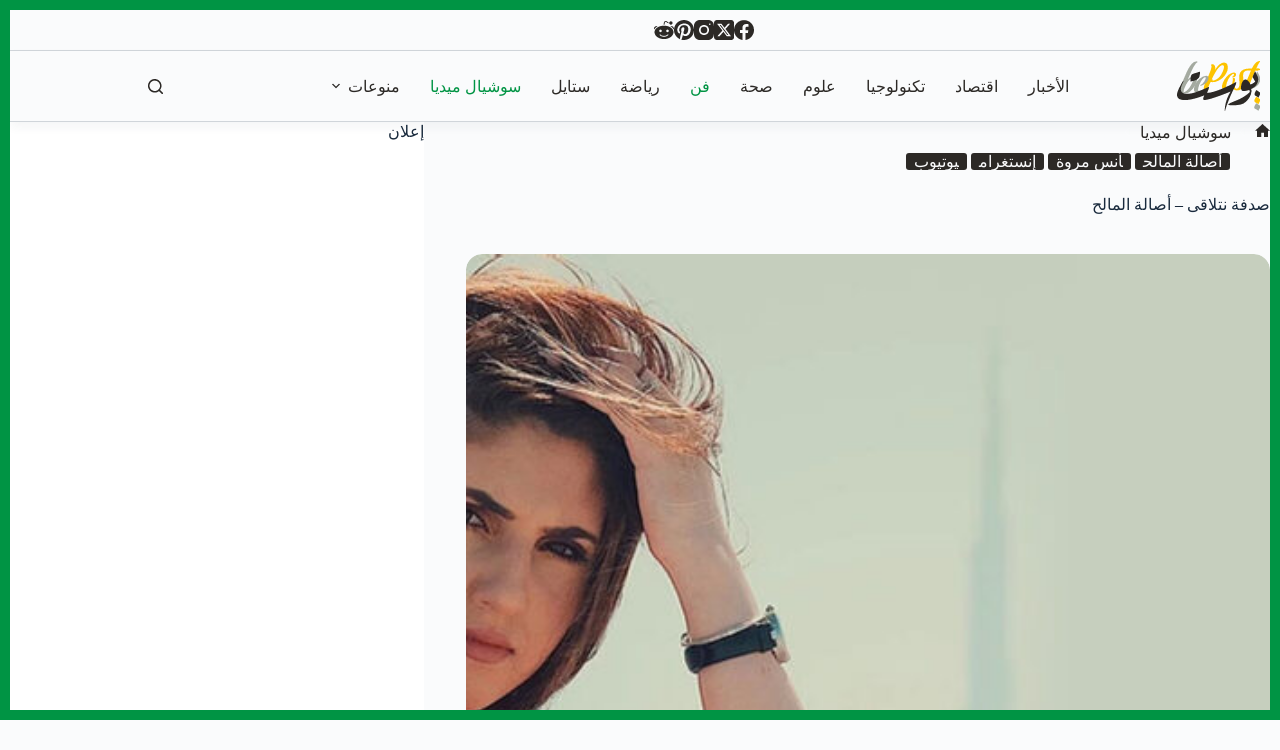

--- FILE ---
content_type: text/html; charset=UTF-8
request_url: https://bepost.net/748/%D8%B5%D8%AF%D9%81%D8%A9-%D9%86%D8%AA%D9%84%D8%A7%D9%82%D9%8A-%D8%A3%D8%B5%D8%A7%D9%84%D8%A9-%D8%A7%D9%84%D9%85%D8%A7%D9%84%D8%AD/
body_size: 36264
content:
<!doctype html>
<html dir="rtl" lang="ar">
<head>
	
	<meta charset="UTF-8">
	<meta name="viewport" content="width=device-width, initial-scale=1, maximum-scale=5, viewport-fit=cover">
	<link rel="profile" href="https://gmpg.org/xfn/11">

	<title>صدفة نتلاقى &#8211; أصالة المالح &#8211; بوست  bepost</title>
<meta name='robots' content='max-image-preview:large' />
<!-- Google tag (gtag.js) consent mode dataLayer added by Site Kit -->
<script id="google_gtagjs-js-consent-mode-data-layer">
window.dataLayer = window.dataLayer || [];function gtag(){dataLayer.push(arguments);}
gtag('consent', 'default', {"ad_personalization":"denied","ad_storage":"denied","ad_user_data":"denied","analytics_storage":"denied","functionality_storage":"denied","security_storage":"denied","personalization_storage":"denied","region":["AT","BE","BG","CH","CY","CZ","DE","DK","EE","ES","FI","FR","GB","GR","HR","HU","IE","IS","IT","LI","LT","LU","LV","MT","NL","NO","PL","PT","RO","SE","SI","SK"],"wait_for_update":500});
window._googlesitekitConsentCategoryMap = {"statistics":["analytics_storage"],"marketing":["ad_storage","ad_user_data","ad_personalization"],"functional":["functionality_storage","security_storage"],"preferences":["personalization_storage"]};
window._googlesitekitConsents = {"ad_personalization":"denied","ad_storage":"denied","ad_user_data":"denied","analytics_storage":"denied","functionality_storage":"denied","security_storage":"denied","personalization_storage":"denied","region":["AT","BE","BG","CH","CY","CZ","DE","DK","EE","ES","FI","FR","GB","GR","HR","HU","IE","IS","IT","LI","LT","LU","LV","MT","NL","NO","PL","PT","RO","SE","SI","SK"],"wait_for_update":500};
</script>
<!-- End Google tag (gtag.js) consent mode dataLayer added by Site Kit -->
<link rel='dns-prefetch' href='//www.googletagmanager.com' />
<link rel='dns-prefetch' href='//pagead2.googlesyndication.com' />
<link rel='dns-prefetch' href='//fundingchoicesmessages.google.com' />
<link rel="alternate" type="application/rss+xml" title="بوست  bepost &laquo; الخلاصة" href="https://bepost.net/feed/" />
<link rel="alternate" type="application/rss+xml" title="بوست  bepost &laquo; خلاصة التعليقات" href="https://bepost.net/comments/feed/" />
<link rel="alternate" title="oEmbed (JSON)" type="application/json+oembed" href="https://bepost.net/wp-json/oembed/1.0/embed?url=https%3A%2F%2Fbepost.net%2F748%2F%25d8%25b5%25d8%25af%25d9%2581%25d8%25a9-%25d9%2586%25d8%25aa%25d9%2584%25d8%25a7%25d9%2582%25d9%258a-%25d8%25a3%25d8%25b5%25d8%25a7%25d9%2584%25d8%25a9-%25d8%25a7%25d9%2584%25d9%2585%25d8%25a7%25d9%2584%25d8%25ad%2F" />
<link rel="alternate" title="oEmbed (XML)" type="text/xml+oembed" href="https://bepost.net/wp-json/oembed/1.0/embed?url=https%3A%2F%2Fbepost.net%2F748%2F%25d8%25b5%25d8%25af%25d9%2581%25d8%25a9-%25d9%2586%25d8%25aa%25d9%2584%25d8%25a7%25d9%2582%25d9%258a-%25d8%25a3%25d8%25b5%25d8%25a7%25d9%2584%25d8%25a9-%25d8%25a7%25d9%2584%25d9%2585%25d8%25a7%25d9%2584%25d8%25ad%2F&#038;format=xml" />
<style id='wp-img-auto-sizes-contain-inline-css'>
img:is([sizes=auto i],[sizes^="auto," i]){contain-intrinsic-size:3000px 1500px}
/*# sourceURL=wp-img-auto-sizes-contain-inline-css */
</style>
<link rel='stylesheet' id='wp-block-library-rtl-css' href='https://bepost.net/wp-includes/css/dist/block-library/style-rtl.css?ver=6.9' media='all' />
<style id='global-styles-inline-css'>
:root{--wp--preset--aspect-ratio--square: 1;--wp--preset--aspect-ratio--4-3: 4/3;--wp--preset--aspect-ratio--3-4: 3/4;--wp--preset--aspect-ratio--3-2: 3/2;--wp--preset--aspect-ratio--2-3: 2/3;--wp--preset--aspect-ratio--16-9: 16/9;--wp--preset--aspect-ratio--9-16: 9/16;--wp--preset--color--black: #000000;--wp--preset--color--cyan-bluish-gray: #abb8c3;--wp--preset--color--white: #ffffff;--wp--preset--color--pale-pink: #f78da7;--wp--preset--color--vivid-red: #cf2e2e;--wp--preset--color--luminous-vivid-orange: #ff6900;--wp--preset--color--luminous-vivid-amber: #fcb900;--wp--preset--color--light-green-cyan: #7bdcb5;--wp--preset--color--vivid-green-cyan: #00d084;--wp--preset--color--pale-cyan-blue: #8ed1fc;--wp--preset--color--vivid-cyan-blue: #0693e3;--wp--preset--color--vivid-purple: #9b51e0;--wp--preset--color--palette-color-1: var(--theme-palette-color-1, #009444);--wp--preset--color--palette-color-2: var(--theme-palette-color-2, #a4aaa0);--wp--preset--color--palette-color-3: var(--theme-palette-color-3, #2c2926);--wp--preset--color--palette-color-4: var(--theme-palette-color-4, #192a3d);--wp--preset--color--palette-color-5: var(--theme-palette-color-5, #e1e8ed);--wp--preset--color--palette-color-6: var(--theme-palette-color-6, #f2f5f7);--wp--preset--color--palette-color-7: var(--theme-palette-color-7, #FAFBFC);--wp--preset--color--palette-color-8: var(--theme-palette-color-8, #ffffff);--wp--preset--gradient--vivid-cyan-blue-to-vivid-purple: linear-gradient(135deg,rgb(6,147,227) 0%,rgb(155,81,224) 100%);--wp--preset--gradient--light-green-cyan-to-vivid-green-cyan: linear-gradient(135deg,rgb(122,220,180) 0%,rgb(0,208,130) 100%);--wp--preset--gradient--luminous-vivid-amber-to-luminous-vivid-orange: linear-gradient(135deg,rgb(252,185,0) 0%,rgb(255,105,0) 100%);--wp--preset--gradient--luminous-vivid-orange-to-vivid-red: linear-gradient(135deg,rgb(255,105,0) 0%,rgb(207,46,46) 100%);--wp--preset--gradient--very-light-gray-to-cyan-bluish-gray: linear-gradient(135deg,rgb(238,238,238) 0%,rgb(169,184,195) 100%);--wp--preset--gradient--cool-to-warm-spectrum: linear-gradient(135deg,rgb(74,234,220) 0%,rgb(151,120,209) 20%,rgb(207,42,186) 40%,rgb(238,44,130) 60%,rgb(251,105,98) 80%,rgb(254,248,76) 100%);--wp--preset--gradient--blush-light-purple: linear-gradient(135deg,rgb(255,206,236) 0%,rgb(152,150,240) 100%);--wp--preset--gradient--blush-bordeaux: linear-gradient(135deg,rgb(254,205,165) 0%,rgb(254,45,45) 50%,rgb(107,0,62) 100%);--wp--preset--gradient--luminous-dusk: linear-gradient(135deg,rgb(255,203,112) 0%,rgb(199,81,192) 50%,rgb(65,88,208) 100%);--wp--preset--gradient--pale-ocean: linear-gradient(135deg,rgb(255,245,203) 0%,rgb(182,227,212) 50%,rgb(51,167,181) 100%);--wp--preset--gradient--electric-grass: linear-gradient(135deg,rgb(202,248,128) 0%,rgb(113,206,126) 100%);--wp--preset--gradient--midnight: linear-gradient(135deg,rgb(2,3,129) 0%,rgb(40,116,252) 100%);--wp--preset--gradient--juicy-peach: linear-gradient(to right, #ffecd2 0%, #fcb69f 100%);--wp--preset--gradient--young-passion: linear-gradient(to right, #ff8177 0%, #ff867a 0%, #ff8c7f 21%, #f99185 52%, #cf556c 78%, #b12a5b 100%);--wp--preset--gradient--true-sunset: linear-gradient(to right, #fa709a 0%, #fee140 100%);--wp--preset--gradient--morpheus-den: linear-gradient(to top, #30cfd0 0%, #330867 100%);--wp--preset--gradient--plum-plate: linear-gradient(135deg, #667eea 0%, #764ba2 100%);--wp--preset--gradient--aqua-splash: linear-gradient(15deg, #13547a 0%, #80d0c7 100%);--wp--preset--gradient--love-kiss: linear-gradient(to top, #ff0844 0%, #ffb199 100%);--wp--preset--gradient--new-retrowave: linear-gradient(to top, #3b41c5 0%, #a981bb 49%, #ffc8a9 100%);--wp--preset--gradient--plum-bath: linear-gradient(to top, #cc208e 0%, #6713d2 100%);--wp--preset--gradient--high-flight: linear-gradient(to right, #0acffe 0%, #495aff 100%);--wp--preset--gradient--teen-party: linear-gradient(-225deg, #FF057C 0%, #8D0B93 50%, #321575 100%);--wp--preset--gradient--fabled-sunset: linear-gradient(-225deg, #231557 0%, #44107A 29%, #FF1361 67%, #FFF800 100%);--wp--preset--gradient--arielle-smile: radial-gradient(circle 248px at center, #16d9e3 0%, #30c7ec 47%, #46aef7 100%);--wp--preset--gradient--itmeo-branding: linear-gradient(180deg, #2af598 0%, #009efd 100%);--wp--preset--gradient--deep-blue: linear-gradient(to right, #6a11cb 0%, #2575fc 100%);--wp--preset--gradient--strong-bliss: linear-gradient(to right, #f78ca0 0%, #f9748f 19%, #fd868c 60%, #fe9a8b 100%);--wp--preset--gradient--sweet-period: linear-gradient(to top, #3f51b1 0%, #5a55ae 13%, #7b5fac 25%, #8f6aae 38%, #a86aa4 50%, #cc6b8e 62%, #f18271 75%, #f3a469 87%, #f7c978 100%);--wp--preset--gradient--purple-division: linear-gradient(to top, #7028e4 0%, #e5b2ca 100%);--wp--preset--gradient--cold-evening: linear-gradient(to top, #0c3483 0%, #a2b6df 100%, #6b8cce 100%, #a2b6df 100%);--wp--preset--gradient--mountain-rock: linear-gradient(to right, #868f96 0%, #596164 100%);--wp--preset--gradient--desert-hump: linear-gradient(to top, #c79081 0%, #dfa579 100%);--wp--preset--gradient--ethernal-constance: linear-gradient(to top, #09203f 0%, #537895 100%);--wp--preset--gradient--happy-memories: linear-gradient(-60deg, #ff5858 0%, #f09819 100%);--wp--preset--gradient--grown-early: linear-gradient(to top, #0ba360 0%, #3cba92 100%);--wp--preset--gradient--morning-salad: linear-gradient(-225deg, #B7F8DB 0%, #50A7C2 100%);--wp--preset--gradient--night-call: linear-gradient(-225deg, #AC32E4 0%, #7918F2 48%, #4801FF 100%);--wp--preset--gradient--mind-crawl: linear-gradient(-225deg, #473B7B 0%, #3584A7 51%, #30D2BE 100%);--wp--preset--gradient--angel-care: linear-gradient(-225deg, #FFE29F 0%, #FFA99F 48%, #FF719A 100%);--wp--preset--gradient--juicy-cake: linear-gradient(to top, #e14fad 0%, #f9d423 100%);--wp--preset--gradient--rich-metal: linear-gradient(to right, #d7d2cc 0%, #304352 100%);--wp--preset--gradient--mole-hall: linear-gradient(-20deg, #616161 0%, #9bc5c3 100%);--wp--preset--gradient--cloudy-knoxville: linear-gradient(120deg, #fdfbfb 0%, #ebedee 100%);--wp--preset--gradient--soft-grass: linear-gradient(to top, #c1dfc4 0%, #deecdd 100%);--wp--preset--gradient--saint-petersburg: linear-gradient(135deg, #f5f7fa 0%, #c3cfe2 100%);--wp--preset--gradient--everlasting-sky: linear-gradient(135deg, #fdfcfb 0%, #e2d1c3 100%);--wp--preset--gradient--kind-steel: linear-gradient(-20deg, #e9defa 0%, #fbfcdb 100%);--wp--preset--gradient--over-sun: linear-gradient(60deg, #abecd6 0%, #fbed96 100%);--wp--preset--gradient--premium-white: linear-gradient(to top, #d5d4d0 0%, #d5d4d0 1%, #eeeeec 31%, #efeeec 75%, #e9e9e7 100%);--wp--preset--gradient--clean-mirror: linear-gradient(45deg, #93a5cf 0%, #e4efe9 100%);--wp--preset--gradient--wild-apple: linear-gradient(to top, #d299c2 0%, #fef9d7 100%);--wp--preset--gradient--snow-again: linear-gradient(to top, #e6e9f0 0%, #eef1f5 100%);--wp--preset--gradient--confident-cloud: linear-gradient(to top, #dad4ec 0%, #dad4ec 1%, #f3e7e9 100%);--wp--preset--gradient--glass-water: linear-gradient(to top, #dfe9f3 0%, white 100%);--wp--preset--gradient--perfect-white: linear-gradient(-225deg, #E3FDF5 0%, #FFE6FA 100%);--wp--preset--font-size--small: 13px;--wp--preset--font-size--medium: 20px;--wp--preset--font-size--large: clamp(22px, 1.375rem + ((1vw - 3.2px) * 0.625), 30px);--wp--preset--font-size--x-large: clamp(30px, 1.875rem + ((1vw - 3.2px) * 1.563), 50px);--wp--preset--font-size--xx-large: clamp(45px, 2.813rem + ((1vw - 3.2px) * 2.734), 80px);--wp--preset--spacing--20: 0.44rem;--wp--preset--spacing--30: 0.67rem;--wp--preset--spacing--40: 1rem;--wp--preset--spacing--50: 1.5rem;--wp--preset--spacing--60: 2.25rem;--wp--preset--spacing--70: 3.38rem;--wp--preset--spacing--80: 5.06rem;--wp--preset--shadow--natural: 6px 6px 9px rgba(0, 0, 0, 0.2);--wp--preset--shadow--deep: 12px 12px 50px rgba(0, 0, 0, 0.4);--wp--preset--shadow--sharp: 6px 6px 0px rgba(0, 0, 0, 0.2);--wp--preset--shadow--outlined: 6px 6px 0px -3px rgb(255, 255, 255), 6px 6px rgb(0, 0, 0);--wp--preset--shadow--crisp: 6px 6px 0px rgb(0, 0, 0);}:root { --wp--style--global--content-size: var(--theme-block-max-width);--wp--style--global--wide-size: var(--theme-block-wide-max-width); }:where(body) { margin: 0; }.wp-site-blocks > .alignleft { float: left; margin-right: 2em; }.wp-site-blocks > .alignright { float: right; margin-left: 2em; }.wp-site-blocks > .aligncenter { justify-content: center; margin-left: auto; margin-right: auto; }:where(.wp-site-blocks) > * { margin-block-start: var(--theme-content-spacing); margin-block-end: 0; }:where(.wp-site-blocks) > :first-child { margin-block-start: 0; }:where(.wp-site-blocks) > :last-child { margin-block-end: 0; }:root { --wp--style--block-gap: var(--theme-content-spacing); }:root :where(.is-layout-flow) > :first-child{margin-block-start: 0;}:root :where(.is-layout-flow) > :last-child{margin-block-end: 0;}:root :where(.is-layout-flow) > *{margin-block-start: var(--theme-content-spacing);margin-block-end: 0;}:root :where(.is-layout-constrained) > :first-child{margin-block-start: 0;}:root :where(.is-layout-constrained) > :last-child{margin-block-end: 0;}:root :where(.is-layout-constrained) > *{margin-block-start: var(--theme-content-spacing);margin-block-end: 0;}:root :where(.is-layout-flex){gap: var(--theme-content-spacing);}:root :where(.is-layout-grid){gap: var(--theme-content-spacing);}.is-layout-flow > .alignleft{float: left;margin-inline-start: 0;margin-inline-end: 2em;}.is-layout-flow > .alignright{float: right;margin-inline-start: 2em;margin-inline-end: 0;}.is-layout-flow > .aligncenter{margin-left: auto !important;margin-right: auto !important;}.is-layout-constrained > .alignleft{float: left;margin-inline-start: 0;margin-inline-end: 2em;}.is-layout-constrained > .alignright{float: right;margin-inline-start: 2em;margin-inline-end: 0;}.is-layout-constrained > .aligncenter{margin-left: auto !important;margin-right: auto !important;}.is-layout-constrained > :where(:not(.alignleft):not(.alignright):not(.alignfull)){max-width: var(--wp--style--global--content-size);margin-left: auto !important;margin-right: auto !important;}.is-layout-constrained > .alignwide{max-width: var(--wp--style--global--wide-size);}body .is-layout-flex{display: flex;}.is-layout-flex{flex-wrap: wrap;align-items: center;}.is-layout-flex > :is(*, div){margin: 0;}body .is-layout-grid{display: grid;}.is-layout-grid > :is(*, div){margin: 0;}body{padding-top: 0px;padding-right: 0px;padding-bottom: 0px;padding-left: 0px;}:root :where(.wp-element-button, .wp-block-button__link){font-style: inherit;font-weight: inherit;letter-spacing: inherit;text-transform: inherit;}.has-black-color{color: var(--wp--preset--color--black) !important;}.has-cyan-bluish-gray-color{color: var(--wp--preset--color--cyan-bluish-gray) !important;}.has-white-color{color: var(--wp--preset--color--white) !important;}.has-pale-pink-color{color: var(--wp--preset--color--pale-pink) !important;}.has-vivid-red-color{color: var(--wp--preset--color--vivid-red) !important;}.has-luminous-vivid-orange-color{color: var(--wp--preset--color--luminous-vivid-orange) !important;}.has-luminous-vivid-amber-color{color: var(--wp--preset--color--luminous-vivid-amber) !important;}.has-light-green-cyan-color{color: var(--wp--preset--color--light-green-cyan) !important;}.has-vivid-green-cyan-color{color: var(--wp--preset--color--vivid-green-cyan) !important;}.has-pale-cyan-blue-color{color: var(--wp--preset--color--pale-cyan-blue) !important;}.has-vivid-cyan-blue-color{color: var(--wp--preset--color--vivid-cyan-blue) !important;}.has-vivid-purple-color{color: var(--wp--preset--color--vivid-purple) !important;}.has-palette-color-1-color{color: var(--wp--preset--color--palette-color-1) !important;}.has-palette-color-2-color{color: var(--wp--preset--color--palette-color-2) !important;}.has-palette-color-3-color{color: var(--wp--preset--color--palette-color-3) !important;}.has-palette-color-4-color{color: var(--wp--preset--color--palette-color-4) !important;}.has-palette-color-5-color{color: var(--wp--preset--color--palette-color-5) !important;}.has-palette-color-6-color{color: var(--wp--preset--color--palette-color-6) !important;}.has-palette-color-7-color{color: var(--wp--preset--color--palette-color-7) !important;}.has-palette-color-8-color{color: var(--wp--preset--color--palette-color-8) !important;}.has-black-background-color{background-color: var(--wp--preset--color--black) !important;}.has-cyan-bluish-gray-background-color{background-color: var(--wp--preset--color--cyan-bluish-gray) !important;}.has-white-background-color{background-color: var(--wp--preset--color--white) !important;}.has-pale-pink-background-color{background-color: var(--wp--preset--color--pale-pink) !important;}.has-vivid-red-background-color{background-color: var(--wp--preset--color--vivid-red) !important;}.has-luminous-vivid-orange-background-color{background-color: var(--wp--preset--color--luminous-vivid-orange) !important;}.has-luminous-vivid-amber-background-color{background-color: var(--wp--preset--color--luminous-vivid-amber) !important;}.has-light-green-cyan-background-color{background-color: var(--wp--preset--color--light-green-cyan) !important;}.has-vivid-green-cyan-background-color{background-color: var(--wp--preset--color--vivid-green-cyan) !important;}.has-pale-cyan-blue-background-color{background-color: var(--wp--preset--color--pale-cyan-blue) !important;}.has-vivid-cyan-blue-background-color{background-color: var(--wp--preset--color--vivid-cyan-blue) !important;}.has-vivid-purple-background-color{background-color: var(--wp--preset--color--vivid-purple) !important;}.has-palette-color-1-background-color{background-color: var(--wp--preset--color--palette-color-1) !important;}.has-palette-color-2-background-color{background-color: var(--wp--preset--color--palette-color-2) !important;}.has-palette-color-3-background-color{background-color: var(--wp--preset--color--palette-color-3) !important;}.has-palette-color-4-background-color{background-color: var(--wp--preset--color--palette-color-4) !important;}.has-palette-color-5-background-color{background-color: var(--wp--preset--color--palette-color-5) !important;}.has-palette-color-6-background-color{background-color: var(--wp--preset--color--palette-color-6) !important;}.has-palette-color-7-background-color{background-color: var(--wp--preset--color--palette-color-7) !important;}.has-palette-color-8-background-color{background-color: var(--wp--preset--color--palette-color-8) !important;}.has-black-border-color{border-color: var(--wp--preset--color--black) !important;}.has-cyan-bluish-gray-border-color{border-color: var(--wp--preset--color--cyan-bluish-gray) !important;}.has-white-border-color{border-color: var(--wp--preset--color--white) !important;}.has-pale-pink-border-color{border-color: var(--wp--preset--color--pale-pink) !important;}.has-vivid-red-border-color{border-color: var(--wp--preset--color--vivid-red) !important;}.has-luminous-vivid-orange-border-color{border-color: var(--wp--preset--color--luminous-vivid-orange) !important;}.has-luminous-vivid-amber-border-color{border-color: var(--wp--preset--color--luminous-vivid-amber) !important;}.has-light-green-cyan-border-color{border-color: var(--wp--preset--color--light-green-cyan) !important;}.has-vivid-green-cyan-border-color{border-color: var(--wp--preset--color--vivid-green-cyan) !important;}.has-pale-cyan-blue-border-color{border-color: var(--wp--preset--color--pale-cyan-blue) !important;}.has-vivid-cyan-blue-border-color{border-color: var(--wp--preset--color--vivid-cyan-blue) !important;}.has-vivid-purple-border-color{border-color: var(--wp--preset--color--vivid-purple) !important;}.has-palette-color-1-border-color{border-color: var(--wp--preset--color--palette-color-1) !important;}.has-palette-color-2-border-color{border-color: var(--wp--preset--color--palette-color-2) !important;}.has-palette-color-3-border-color{border-color: var(--wp--preset--color--palette-color-3) !important;}.has-palette-color-4-border-color{border-color: var(--wp--preset--color--palette-color-4) !important;}.has-palette-color-5-border-color{border-color: var(--wp--preset--color--palette-color-5) !important;}.has-palette-color-6-border-color{border-color: var(--wp--preset--color--palette-color-6) !important;}.has-palette-color-7-border-color{border-color: var(--wp--preset--color--palette-color-7) !important;}.has-palette-color-8-border-color{border-color: var(--wp--preset--color--palette-color-8) !important;}.has-vivid-cyan-blue-to-vivid-purple-gradient-background{background: var(--wp--preset--gradient--vivid-cyan-blue-to-vivid-purple) !important;}.has-light-green-cyan-to-vivid-green-cyan-gradient-background{background: var(--wp--preset--gradient--light-green-cyan-to-vivid-green-cyan) !important;}.has-luminous-vivid-amber-to-luminous-vivid-orange-gradient-background{background: var(--wp--preset--gradient--luminous-vivid-amber-to-luminous-vivid-orange) !important;}.has-luminous-vivid-orange-to-vivid-red-gradient-background{background: var(--wp--preset--gradient--luminous-vivid-orange-to-vivid-red) !important;}.has-very-light-gray-to-cyan-bluish-gray-gradient-background{background: var(--wp--preset--gradient--very-light-gray-to-cyan-bluish-gray) !important;}.has-cool-to-warm-spectrum-gradient-background{background: var(--wp--preset--gradient--cool-to-warm-spectrum) !important;}.has-blush-light-purple-gradient-background{background: var(--wp--preset--gradient--blush-light-purple) !important;}.has-blush-bordeaux-gradient-background{background: var(--wp--preset--gradient--blush-bordeaux) !important;}.has-luminous-dusk-gradient-background{background: var(--wp--preset--gradient--luminous-dusk) !important;}.has-pale-ocean-gradient-background{background: var(--wp--preset--gradient--pale-ocean) !important;}.has-electric-grass-gradient-background{background: var(--wp--preset--gradient--electric-grass) !important;}.has-midnight-gradient-background{background: var(--wp--preset--gradient--midnight) !important;}.has-juicy-peach-gradient-background{background: var(--wp--preset--gradient--juicy-peach) !important;}.has-young-passion-gradient-background{background: var(--wp--preset--gradient--young-passion) !important;}.has-true-sunset-gradient-background{background: var(--wp--preset--gradient--true-sunset) !important;}.has-morpheus-den-gradient-background{background: var(--wp--preset--gradient--morpheus-den) !important;}.has-plum-plate-gradient-background{background: var(--wp--preset--gradient--plum-plate) !important;}.has-aqua-splash-gradient-background{background: var(--wp--preset--gradient--aqua-splash) !important;}.has-love-kiss-gradient-background{background: var(--wp--preset--gradient--love-kiss) !important;}.has-new-retrowave-gradient-background{background: var(--wp--preset--gradient--new-retrowave) !important;}.has-plum-bath-gradient-background{background: var(--wp--preset--gradient--plum-bath) !important;}.has-high-flight-gradient-background{background: var(--wp--preset--gradient--high-flight) !important;}.has-teen-party-gradient-background{background: var(--wp--preset--gradient--teen-party) !important;}.has-fabled-sunset-gradient-background{background: var(--wp--preset--gradient--fabled-sunset) !important;}.has-arielle-smile-gradient-background{background: var(--wp--preset--gradient--arielle-smile) !important;}.has-itmeo-branding-gradient-background{background: var(--wp--preset--gradient--itmeo-branding) !important;}.has-deep-blue-gradient-background{background: var(--wp--preset--gradient--deep-blue) !important;}.has-strong-bliss-gradient-background{background: var(--wp--preset--gradient--strong-bliss) !important;}.has-sweet-period-gradient-background{background: var(--wp--preset--gradient--sweet-period) !important;}.has-purple-division-gradient-background{background: var(--wp--preset--gradient--purple-division) !important;}.has-cold-evening-gradient-background{background: var(--wp--preset--gradient--cold-evening) !important;}.has-mountain-rock-gradient-background{background: var(--wp--preset--gradient--mountain-rock) !important;}.has-desert-hump-gradient-background{background: var(--wp--preset--gradient--desert-hump) !important;}.has-ethernal-constance-gradient-background{background: var(--wp--preset--gradient--ethernal-constance) !important;}.has-happy-memories-gradient-background{background: var(--wp--preset--gradient--happy-memories) !important;}.has-grown-early-gradient-background{background: var(--wp--preset--gradient--grown-early) !important;}.has-morning-salad-gradient-background{background: var(--wp--preset--gradient--morning-salad) !important;}.has-night-call-gradient-background{background: var(--wp--preset--gradient--night-call) !important;}.has-mind-crawl-gradient-background{background: var(--wp--preset--gradient--mind-crawl) !important;}.has-angel-care-gradient-background{background: var(--wp--preset--gradient--angel-care) !important;}.has-juicy-cake-gradient-background{background: var(--wp--preset--gradient--juicy-cake) !important;}.has-rich-metal-gradient-background{background: var(--wp--preset--gradient--rich-metal) !important;}.has-mole-hall-gradient-background{background: var(--wp--preset--gradient--mole-hall) !important;}.has-cloudy-knoxville-gradient-background{background: var(--wp--preset--gradient--cloudy-knoxville) !important;}.has-soft-grass-gradient-background{background: var(--wp--preset--gradient--soft-grass) !important;}.has-saint-petersburg-gradient-background{background: var(--wp--preset--gradient--saint-petersburg) !important;}.has-everlasting-sky-gradient-background{background: var(--wp--preset--gradient--everlasting-sky) !important;}.has-kind-steel-gradient-background{background: var(--wp--preset--gradient--kind-steel) !important;}.has-over-sun-gradient-background{background: var(--wp--preset--gradient--over-sun) !important;}.has-premium-white-gradient-background{background: var(--wp--preset--gradient--premium-white) !important;}.has-clean-mirror-gradient-background{background: var(--wp--preset--gradient--clean-mirror) !important;}.has-wild-apple-gradient-background{background: var(--wp--preset--gradient--wild-apple) !important;}.has-snow-again-gradient-background{background: var(--wp--preset--gradient--snow-again) !important;}.has-confident-cloud-gradient-background{background: var(--wp--preset--gradient--confident-cloud) !important;}.has-glass-water-gradient-background{background: var(--wp--preset--gradient--glass-water) !important;}.has-perfect-white-gradient-background{background: var(--wp--preset--gradient--perfect-white) !important;}.has-small-font-size{font-size: var(--wp--preset--font-size--small) !important;}.has-medium-font-size{font-size: var(--wp--preset--font-size--medium) !important;}.has-large-font-size{font-size: var(--wp--preset--font-size--large) !important;}.has-x-large-font-size{font-size: var(--wp--preset--font-size--x-large) !important;}.has-xx-large-font-size{font-size: var(--wp--preset--font-size--xx-large) !important;}
:root :where(.wp-block-pullquote){font-size: clamp(0.984em, 0.984rem + ((1vw - 0.2em) * 0.645), 1.5em);line-height: 1.6;}
/*# sourceURL=global-styles-inline-css */
</style>
<link rel='stylesheet' id='contact-form-7-css' href='https://bepost.net/wp-content/plugins/contact-form-7/includes/css/styles.css?ver=6.1.4' media='all' />
<link rel='stylesheet' id='contact-form-7-rtl-css' href='https://bepost.net/wp-content/plugins/contact-form-7/includes/css/styles-rtl.css?ver=6.1.4' media='all' />
<link rel='stylesheet' id='uaf_client_css-css' href='https://bepost.net/wp-content/uploads/useanyfont/uaf.css?ver=1765461607' media='all' />
<link rel='stylesheet' id='ct-main-styles-css' href='https://bepost.net/wp-content/themes/blocksy/static/bundle/main.min.css?ver=2.1.23' media='all' />
<link rel='stylesheet' id='ct-page-title-styles-css' href='https://bepost.net/wp-content/themes/blocksy/static/bundle/page-title.min.css?ver=2.1.23' media='all' />
<link rel='stylesheet' id='ct-main-rtl-styles-css' href='https://bepost.net/wp-content/themes/blocksy/static/bundle/main-rtl.min.css?ver=2.1.23' media='all' />
<link rel='stylesheet' id='ct-sidebar-styles-css' href='https://bepost.net/wp-content/themes/blocksy/static/bundle/sidebar.min.css?ver=2.1.23' media='all' />
<link rel='stylesheet' id='ct-posts-nav-styles-css' href='https://bepost.net/wp-content/themes/blocksy/static/bundle/posts-nav.min.css?ver=2.1.23' media='all' />
<link rel='stylesheet' id='ct-cf-7-styles-css' href='https://bepost.net/wp-content/themes/blocksy/static/bundle/cf-7.min.css?ver=2.1.23' media='all' />
<link rel='stylesheet' id='ct-share-box-styles-css' href='https://bepost.net/wp-content/themes/blocksy/static/bundle/share-box.min.css?ver=2.1.23' media='all' />

<!-- Google tag (gtag.js) snippet added by Site Kit -->
<!-- Google Analytics snippet added by Site Kit -->
<script src="https://www.googletagmanager.com/gtag/js?id=GT-55N82VW" id="google_gtagjs-js" async></script>
<script id="google_gtagjs-js-after">
window.dataLayer = window.dataLayer || [];function gtag(){dataLayer.push(arguments);}
gtag("set","linker",{"domains":["bepost.net"]});
gtag("js", new Date());
gtag("set", "developer_id.dZTNiMT", true);
gtag("config", "GT-55N82VW", {"googlesitekit_post_type":"post","googlesitekit_post_date":"20201204","googlesitekit_post_author":"bepost"});
 window._googlesitekit = window._googlesitekit || {}; window._googlesitekit.throttledEvents = []; window._googlesitekit.gtagEvent = (name, data) => { var key = JSON.stringify( { name, data } ); if ( !! window._googlesitekit.throttledEvents[ key ] ) { return; } window._googlesitekit.throttledEvents[ key ] = true; setTimeout( () => { delete window._googlesitekit.throttledEvents[ key ]; }, 5 ); gtag( "event", name, { ...data, event_source: "site-kit" } ); }; 
//# sourceURL=google_gtagjs-js-after
</script>
<link rel="https://api.w.org/" href="https://bepost.net/wp-json/" /><link rel="alternate" title="JSON" type="application/json" href="https://bepost.net/wp-json/wp/v2/posts/748" /><meta name="generator" content="WordPress 6.9" />
<link rel="canonical" href="https://bepost.net/748/%d8%b5%d8%af%d9%81%d8%a9-%d9%86%d8%aa%d9%84%d8%a7%d9%82%d9%8a-%d8%a3%d8%b5%d8%a7%d9%84%d8%a9-%d8%a7%d9%84%d9%85%d8%a7%d9%84%d8%ad/" />
<link rel='shortlink' href='https://bepost.net/?p=748' />
<html lang="ar" dir="rtl"></html>
<meta name="keywords" content="الأخبار، أخبار اليوم، عاجل، آخر الأخبار، أخبار العالم، أخبار محلية، تقارير إخبارية، مستجدات، أخبار سياسية، اقتصاد، رياضة، تكنولوجيا، صحة، بيئة، ثقافة، فن، حوادث، مقالات، تحليلات، أخبار عربية، أخبار دولية، إعلام، صحافة، عناوين الأخبار، أخبار مباشرة، نشرة الأخبار، تحديثات إخبارية، أخبار الساعة، تقارير حصرية، أخبار حكومية، أخبار الأسواق، أخبار التكنولوجيا، أخبار المشاهير، أخبار الطقس، أخبار كورونا، مستجدات سياسية، أخبار عسكرية، أخبار الفن، أخبار المال والأعمال، أخبار المجتمع، أخبار السيارات، أخبار السياحة، أخبار التعليم">

<!-- Google / Search Engine Tags -->
<meta itemprop="name" content="bepost" />
<meta itemprop="description" content="الآن .. أنت مطلع على كل جديد" />
<meta itemprop="image" content="https://bepost.net/wp-content/uploads/2020/12/cropped-Favicon-e1606950474490.png" />

<!-- Facebook Meta Tags 
<meta property="og:url" content="https://bepost.net/" />
<meta property="og:type" content="website" />
<meta property="og:title" content="bepost" />
<meta property="og:description" content="الآن .. أنت مطلع على كل جديد" />
<meta property="og:image" content="https://bepost.net/wp-content/uploads/2020/12/cropped-Favicon-e1606950474490.png" />
-->
<!-- Twitter Meta Tags 
<meta name="twitter:card" content="summary_large_image" />
<meta name="twitter:title" content="bepost" />
<meta name="twitter:description" content="الآن .. أنت مطلع على كل جديد" />
<meta name="twitter:image" content="https://bepost.net/wp-content/uploads/2020/12/cropped-Favicon-e1606950474490.png" />-->
<meta name="generator" content="Site Kit by Google 1.167.0" /><noscript><link rel='stylesheet' href='https://bepost.net/wp-content/themes/blocksy/static/bundle/no-scripts.min.css' type='text/css'></noscript>
<style id="ct-main-styles-inline-css">[data-header*="type-1"] .ct-header [data-id="logo"] .site-title {--theme-font-weight:700;--theme-font-style:normal;--theme-font-size:25px;--theme-line-height:1.5;--theme-link-initial-color:var(--paletteColor4);} [data-header*="type-1"] .ct-header [data-id="menu-secondary"] {--menu-items-spacing:30px;--menu-indicator-active-color:var(--paletteColor3);} [data-header*="type-1"] .ct-header [data-id="menu-secondary"] > ul > li > a {--theme-font-weight:700;--theme-font-style:normal;--theme-text-transform:uppercase;--theme-font-size:16px;--theme-line-height:1.3;--theme-link-initial-color:var(--theme-text-color);} [data-header*="type-1"] .ct-header [data-id="menu-secondary"] .sub-menu .ct-menu-link {--theme-link-initial-color:#ffffff;--theme-font-weight:500;--theme-font-style:normal;--theme-font-size:16px;} [data-header*="type-1"] .ct-header [data-id="menu-secondary"] .sub-menu {--dropdown-background-color:var(--paletteColor3);--dropdown-divider:1px dashed rgba(255, 255, 255, 0.1);--theme-box-shadow:0px 10px 20px rgba(41, 51, 61, 0.1);--theme-border-radius:0px 0px 2px 2px;} [data-header*="type-1"] .ct-header [data-row*="middle"] {--height:70px;background-color:var(--paletteColor8);background-image:none;--theme-border-top:none;--theme-border-bottom:1px solid rgba(44,62,80,0.2);--theme-box-shadow:1px 5px 10px rgba(44,62,80,0.05);} [data-header*="type-1"] .ct-header [data-row*="middle"] > div {--theme-border-top:none;--theme-border-bottom:none;} [data-header*="type-1"] [data-id="mobile-menu"] {--theme-font-weight:700;--theme-font-style:normal;--theme-font-size:30px;--theme-link-initial-color:#ffffff;--mobile-menu-divider:none;} [data-header*="type-1"] #offcanvas {background-color:rgba(18, 21, 25, 0.98);--panel-content-height:100%;--has-indentation:1;} [data-header*="type-1"] #offcanvas .ct-toggle-close {--theme-icon-size:10px;} [data-header*="type-1"] [data-id="search"] {--theme-icon-color:var(--paletteColor8);} [data-header*="type-1"] [data-id="search"] .ct-label {--theme-font-weight:600;--theme-font-style:normal;--theme-text-transform:uppercase;--theme-font-size:12px;} [data-header*="type-1"] #search-modal .ct-search-results {--theme-font-weight:500;--theme-font-style:normal;--theme-font-size:14px;--theme-line-height:1.4;} [data-header*="type-1"] #search-modal .ct-search-form {--theme-link-initial-color:var(--theme-palette-color-2);--theme-link-hover-color:var(--paletteColor2);--theme-form-text-initial-color:var(--paletteColor2);--theme-form-text-focus-color:#ffffff;--theme-form-field-border-initial-color:rgba(255, 255, 255, 0.2);--theme-button-background-initial-color:var(--paletteColor2);} [data-header*="type-1"] #search-modal {background-color:rgba(43, 40, 37, 0.91);} [data-header*="type-1"] [data-id="socials"].ct-header-socials {--theme-icon-size:20px;--items-spacing:20px;--margin:5px !important;} [data-header*="type-1"] [data-id="socials"].ct-header-socials .ct-label {--theme-font-weight:600;--theme-font-style:normal;--theme-text-transform:uppercase;--theme-font-size:12px;} [data-header*="type-1"] [data-id="socials"].ct-header-socials [data-color="custom"] {--theme-icon-color:var(--paletteColor8);--background-color:rgba(218, 222, 228, 0.3);--background-hover-color:var(--paletteColor1);} [data-header*="type-1"] .ct-header [data-id="text"] {--max-width:100%;--theme-font-size:15px;--theme-line-height:1.3;} [data-header*="type-1"] .ct-header [data-row*="top"] {--height:40px;background-color:var(--paletteColor3);background-image:none;--theme-border-top:none;--theme-border-bottom:1px solid rgba(44,62,80,0.2);--theme-box-shadow:none;} [data-header*="type-1"] .ct-header [data-row*="top"] > div {--theme-border-top:none;--theme-border-bottom:none;} [data-header*="type-1"] [data-id="trigger"] {--theme-icon-size:18px;--toggle-button-radius:3px;} [data-header*="type-1"] [data-id="trigger"]:not([data-design="simple"]) {--toggle-button-padding:10px;} [data-header*="type-1"] [data-id="trigger"] .ct-label {--theme-font-weight:600;--theme-font-style:normal;--theme-text-transform:uppercase;--theme-font-size:12px;} [data-header*="type-1"] {--header-height:110px;} [data-header*="type-1"] .ct-header {background-image:none;} [data-footer*="type-1"] [data-id="copyright"] {--theme-font-weight:400;--theme-font-style:normal;--theme-font-size:15px;--theme-line-height:1.3;} [data-footer*="type-1"] .ct-footer [data-column="menu"] {--horizontal-alignment:flex-end;} [data-footer*="type-1"] .ct-footer [data-id="menu"] ul {--theme-font-weight:700;--theme-font-style:normal;--theme-text-transform:uppercase;--theme-font-size:12px;--theme-line-height:1.3;} [data-footer*="type-1"] .ct-footer [data-id="menu"] > ul > li > a {--theme-link-initial-color:var(--theme-text-color);} [data-footer*="type-1"] .ct-footer [data-row*="middle"] > div {--container-spacing:20px;--vertical-alignment:center;--theme-border:none;--theme-border-top:none;--theme-border-bottom:none;--grid-template-columns:repeat(3, 1fr);} [data-footer*="type-1"] .ct-footer [data-row*="middle"] .widget-title {--theme-font-size:16px;} [data-footer*="type-1"] .ct-footer [data-row*="middle"] {--theme-border-top:none;--theme-border-bottom:none;background-color:transparent;} [data-footer*="type-1"] [data-id="socials"].ct-footer-socials {--theme-icon-size:20px;--items-spacing:15px;} [data-footer*="type-1"] [data-column="socials"] {--horizontal-alignment:center;} [data-footer*="type-1"] [data-id="socials"].ct-footer-socials .ct-label {--theme-font-weight:600;--theme-font-style:normal;--theme-text-transform:uppercase;--theme-font-size:12px;--visibility:none;} [data-footer*="type-1"] [data-id="socials"].ct-footer-socials [data-color="custom"] {--background-color:rgba(218, 222, 228, 0.3);--background-hover-color:var(--theme-palette-color-1);} [data-footer*="type-1"] .ct-footer [data-row*="top"] > div {--container-spacing:0px;--theme-border:none;--theme-border-top:none;--theme-border-bottom:none;--grid-template-columns:repeat(3, 1fr);} [data-footer*="type-1"] .ct-footer [data-row*="top"] .widget-title {--theme-font-size:16px;} [data-footer*="type-1"] .ct-footer [data-row*="top"] {--theme-border-top:none;--theme-border-bottom:none;background-color:transparent;} [data-footer*="type-1"] .ct-footer [data-column="widget-area-1"] {--text-horizontal-alignment:center;--horizontal-alignment:center;--vertical-alignment:center;} [data-footer*="type-1"][data-footer*="reveal"] .site-main {--footer-box-shadow:0px 30px 50px rgba(0, 0, 0, 0.1);} [data-footer*="type-1"] .ct-footer {background-color:var(--theme-palette-color-6);} [data-footer*="type-1"] footer.ct-container {--footer-container-bottom-offset:50px;--footer-container-padding:0px 35px;}:root {--theme-font-family:var(--theme-font-stack-default);--theme-font-weight:400;--theme-font-style:normal;--theme-text-transform:none;--theme-text-decoration:none;--theme-font-size:16px;--theme-line-height:1.65;--theme-letter-spacing:0em;--theme-button-font-weight:500;--theme-button-font-style:normal;--theme-button-font-size:15px;--has-classic-forms:var(--false);--has-modern-forms:var(--true);--theme-form-field-border-initial-color:var(--theme-border-color);--theme-form-field-border-focus-color:var(--theme-palette-color-1);--theme-form-field-border-width:0 0 1px 0;--form-selection-control-border-width:1px;--theme-form-selection-field-initial-color:var(--theme-border-color);--theme-form-selection-field-active-color:var(--theme-palette-color-1);--theme-palette-color-1:#009444;--theme-palette-color-2:#a4aaa0;--theme-palette-color-3:#2c2926;--theme-palette-color-4:#192a3d;--theme-palette-color-5:#e1e8ed;--theme-palette-color-6:#f2f5f7;--theme-palette-color-7:#FAFBFC;--theme-palette-color-8:#ffffff;--theme-text-color:var(--theme-palette-color-3);--theme-link-initial-color:var(--theme-palette-color-3);--theme-link-hover-color:var(--theme-palette-color-1);--theme-selection-text-color:var(--theme-palette-color-7);--theme-selection-background-color:var(--theme-palette-color-1);--theme-border-color:var(--theme-palette-color-5);--theme-headings-color:var(--theme-palette-color-4);--theme-content-spacing:1.5em;--theme-button-min-height:40px;--theme-button-text-initial-color:var(--theme-palette-color-7);--theme-button-text-hover-color:#1d1d1b;--theme-button-background-initial-color:#fdc300;--theme-button-background-hover-color:#a4aaa0;--theme-button-border:none;--theme-button-padding:5px 20px;--theme-normal-container-max-width:1900px;--theme-content-vertical-spacing:60px;--theme-container-edge-spacing:90vw;--theme-narrow-container-max-width:750px;--theme-wide-offset:130px;--theme-frame-size:10px;--theme-frame-color:var(--theme-palette-color-1);}h1 {--theme-font-weight:700;--theme-font-style:normal;--theme-font-size:40px;--theme-line-height:1.5;}h2 {--theme-font-weight:700;--theme-font-style:normal;--theme-font-size:35px;--theme-line-height:1.5;}h3 {--theme-font-weight:700;--theme-font-style:normal;--theme-font-size:30px;--theme-line-height:1.5;}h4 {--theme-font-weight:700;--theme-font-style:normal;--theme-font-size:25px;--theme-line-height:1.5;}h5 {--theme-font-weight:700;--theme-font-style:normal;--theme-font-size:20px;--theme-line-height:1.5;}h6 {--theme-font-weight:700;--theme-font-style:normal;--theme-font-size:16px;--theme-line-height:1.5;}.wp-block-pullquote {--theme-font-family:Georgia;--theme-font-weight:600;--theme-font-style:normal;--theme-font-size:25px;}pre, code, samp, kbd {--theme-font-family:monospace;--theme-font-weight:400;--theme-font-style:normal;--theme-font-size:16px;}figcaption {--theme-font-size:14px;}.ct-sidebar .widget-title {--theme-font-size:20px;}.ct-breadcrumbs {--theme-font-weight:600;--theme-font-style:normal;--theme-text-transform:uppercase;--theme-font-size:12px;}body {background-color:var(--theme-palette-color-7);background-image:none;} [data-prefix="single_blog_post"] .entry-header .page-title {--theme-font-weight:700;--theme-font-style:normal;--theme-font-size:30px;} [data-prefix="single_blog_post"] .entry-header .entry-meta {--theme-font-weight:700;--theme-font-style:normal;--theme-text-transform:uppercase;--theme-font-size:12px;--theme-line-height:1.3;} [data-prefix="single_blog_post"] .entry-header [data-type="pill"] {--theme-button-background-initial-color:var(--theme-palette-color-3);} [data-prefix="single_blog_post"] .entry-header .ct-breadcrumbs {--theme-text-color:var(--theme-palette-color-7);} [data-prefix="single_blog_post"] .hero-section[data-type="type-1"] {--alignment:right;} [data-prefix="single_blog_post"] .hero-section .entry-meta {--itemSpacing:10px;} [data-prefix="blog"] .entry-card .entry-title {--theme-font-size:20px;--theme-line-height:1.3;--theme-link-hover-color:var(--theme-palette-color-2);} [data-prefix="blog"] .entry-card .entry-meta {--theme-font-weight:600;--theme-font-style:normal;--theme-text-transform:uppercase;--theme-font-size:12px;} [data-prefix="blog"] .entry-card [data-type="pill"] {--theme-button-background-initial-color:var(--theme-palette-color-3);--theme-button-background-hover-color:var(--theme-palette-color-2);} [data-prefix="blog"] .entry-card {--card-inner-spacing:20px;background-color:var(--theme-palette-color-8);--theme-border-radius:10px;--theme-box-shadow:0px 12px 18px -6px rgba(34, 56, 101, 0.04);--entry-divider:none;} [data-prefix="blog"] [data-archive="default"] .card-content .ct-media-container {--card-element-spacing:30px;} [data-prefix="blog"] [data-archive="default"] .card-content .entry-meta[data-id="rLHn9d"] {--card-element-spacing:15px;} [data-prefix="blog"] [data-archive="default"] .card-content .entry-meta[data-id="bwociU"] {--card-element-spacing:15px;} [data-prefix="blog"] [data-archive="default"] .card-content .entry-divider[data-id="jB1Lrv"] {--card-element-spacing:20px;} [data-prefix="blog"] .entries {--grid-columns-gap:20px;} [data-prefix="categories"] .entry-card .entry-title {--theme-font-size:20px;--theme-line-height:1.3;} [data-prefix="categories"] .entry-card .entry-meta {--theme-font-weight:600;--theme-font-style:normal;--theme-text-transform:uppercase;--theme-font-size:12px;} [data-prefix="categories"] .entry-card {background-color:var(--theme-palette-color-8);--theme-box-shadow:0px 12px 18px -6px rgba(34, 56, 101, 0.04);} [data-prefix="categories"] [data-archive="default"] .card-content .entry-meta[data-id="VYlfeS"] {--card-element-spacing:15px;} [data-prefix="categories"] [data-archive="default"] .card-content .ct-media-container {--card-element-spacing:30px;} [data-prefix="categories"] [data-archive="default"] .card-content .entry-meta[data-id="LU4O8K"] {--card-element-spacing:15px;} [data-prefix="author"] .entry-card .entry-title {--theme-font-size:20px;--theme-line-height:1.3;} [data-prefix="author"] .entry-card .entry-meta {--theme-font-weight:600;--theme-font-style:normal;--theme-text-transform:uppercase;--theme-font-size:12px;} [data-prefix="author"] .entry-card {background-color:var(--theme-palette-color-8);--theme-box-shadow:0px 12px 18px -6px rgba(34, 56, 101, 0.04);} [data-prefix="author"] [data-archive="default"] .card-content .entry-meta[data-id="udGDpb"] {--card-element-spacing:15px;} [data-prefix="author"] [data-archive="default"] .card-content .ct-media-container {--card-element-spacing:30px;} [data-prefix="author"] [data-archive="default"] .card-content .entry-meta[data-id="jwN4BU"] {--card-element-spacing:15px;} [data-prefix="search"] .entry-card .entry-title {--theme-font-size:20px;--theme-line-height:1.3;} [data-prefix="search"] .entry-card .entry-meta {--theme-font-weight:600;--theme-font-style:normal;--theme-text-transform:uppercase;--theme-font-size:12px;} [data-prefix="search"] .entry-card {background-color:var(--theme-palette-color-8);--theme-box-shadow:0px 12px 18px -6px rgba(34, 56, 101, 0.04);} [data-prefix="search"] [data-archive="default"] .card-content .entry-meta[data-id="qw1LNd"] {--card-element-spacing:15px;} [data-prefix="search"] [data-archive="default"] .card-content .ct-media-container {--card-element-spacing:30px;} [data-prefix="search"] [data-archive="default"] .card-content .entry-meta[data-id="SBQrla"] {--card-element-spacing:15px;}form textarea {--theme-form-field-height:170px;} [data-sidebar] {--sidebar-gap:2%;--sidebar-offset:30px;}.ct-sidebar {--theme-link-initial-color:var(--theme-text-color);--sidebar-widgets-spacing:25px;} [data-sidebar] > aside {--sidebar-inner-spacing:20px;}aside[data-type="type-3"] {--theme-border:1px solid rgba(224, 229, 235, 0.8);}.ct-back-to-top .ct-icon {--theme-icon-size:15px;}.ct-back-to-top {--back-top-bottom-offset:10px;--back-top-side-offset:10px;--theme-icon-color:#ffffff;--theme-icon-hover-color:var(--theme-palette-color-3);--top-button-background-hover-color:var(--theme-palette-color-1);--theme-border-radius:5px;} [data-prefix="single_blog_post"] .ct-share-box {--theme-icon-size:25;--items-spacing:20px;} [data-prefix="single_blog_post"] .ct-share-box[data-location="top"] {--margin:40px;} [data-prefix="single_blog_post"] .ct-share-box[data-location="bottom"] {--margin:40px;} [data-prefix="single_blog_post"] .ct-share-box .ct-module-title {--theme-font-weight:600;--theme-font-style:normal;--theme-font-size:14px;} [data-prefix="single_blog_post"] .ct-share-box[data-type="type-2"] {--theme-icon-color:var(--theme-palette-color-7);--theme-icon-hover-color:var(--theme-palette-color-7);--background-color:var(--theme-palette-color-3);--background-hover-color:var(--theme-palette-color-1);} [data-prefix="single_blog_post"] .ct-featured-image {--theme-border-radius:16px;} [data-prefix="single_blog_post"] .entry-tags .ct-module-title {--theme-font-weight:600;--theme-font-style:normal;--theme-font-size:14px;} [data-prefix="single_blog_post"] .post-navigation {--theme-link-initial-color:var(--theme-text-color);} [data-prefix="single_blog_post"] .ct-related-posts-container {background-color:var(--theme-palette-color-6);--theme-narrow-container-max-width:800px;} [data-prefix="single_blog_post"] .ct-related-posts .related-entry-title {--theme-font-size:16px;--card-element-spacing:5px;} [data-prefix="single_blog_post"] .ct-related-posts .entry-meta {--theme-font-size:14px;} [data-prefix="single_blog_post"] .ct-related-posts {--grid-template-columns:repeat(3, minmax(0, 1fr));} [data-prefix="single_page"] .ct-share-box .ct-module-title {--theme-font-weight:600;--theme-font-style:normal;--theme-font-size:14px;} [data-prefix="single_page"] .ct-share-box[data-type="type-1"] {--theme-border:1px solid var(--theme-border-color);} [data-prefix="single_blog_post"] [class*="ct-container"] > article[class*="post"] {--has-boxed:var(--false);--has-wide:var(--true);} [data-prefix="single_page"] [class*="ct-container"] > article[class*="post"] {--has-boxed:var(--false);--has-wide:var(--true);}@media (max-width: 999.98px) {[data-header*="type-1"] #offcanvas {background-color:rgba(43, 40, 37, 0.96);--horizontal-alignment:center;--text-horizontal-alignment:center;--has-indentation:0;} [data-header*="type-1"] [data-id="search"] {--theme-icon-color:var(--paletteColor2);} [data-header*="type-1"] [data-id="socials"].ct-header-socials [data-color="custom"] {--theme-icon-color:var(--theme-palette-color-2);} [data-header*="type-1"] .ct-header [data-id="text"] {--max-width:10%;} [data-header*="type-1"] {--header-height:70px;} [data-footer*="type-1"] .ct-footer [data-row*="middle"] > div {--container-spacing:50px;--grid-template-columns:initial;} [data-footer*="type-1"] .ct-footer [data-row*="top"] > div {--grid-template-columns:initial;} [data-footer*="type-1"] footer.ct-container {--footer-container-padding:0vw 4vw;}}@media (max-width: 689.98px) {[data-header*="type-1"] [data-id="mobile-menu"] {--theme-font-size:20px;} [data-header*="type-1"] #offcanvas {--horizontal-alignment:initial;--text-horizontal-alignment:initial;--has-indentation:1;} [data-header*="type-1"] .ct-header [data-id="text"] {--max-width:30%;} [data-footer*="type-1"] .ct-footer [data-column="menu"] {--horizontal-alignment:center;--vertical-alignment:center;} [data-footer*="type-1"] .ct-footer [data-row*="middle"] > div {--container-spacing:40px;--grid-template-columns:initial;} [data-footer*="type-1"] [data-id="socials"].ct-footer-socials {--items-spacing:27px;} [data-footer*="type-1"] .ct-footer [data-row*="top"] > div {--grid-template-columns:initial;} [data-footer*="type-1"] footer.ct-container {--footer-container-padding:0vw 5vw;} [data-prefix="single_blog_post"] .entry-header .page-title {--theme-font-size:25px;} [data-prefix="blog"] .entry-card .entry-title {--theme-font-size:18px;} [data-prefix="categories"] .entry-card .entry-title {--theme-font-size:18px;} [data-prefix="author"] .entry-card .entry-title {--theme-font-size:18px;} [data-prefix="search"] .entry-card .entry-title {--theme-font-size:18px;}:root {--theme-content-vertical-spacing:50px;--theme-container-edge-spacing:88vw;} [data-prefix="single_blog_post"] .ct-share-box {--theme-icon-size:20px;--items-spacing:12px;} [data-prefix="single_blog_post"] .ct-share-box[data-location="bottom"] {--margin:30px;} [data-prefix="single_blog_post"] .ct-share-box[data-type="type-2"] {--horizontal-alignment:center;} [data-prefix="single_blog_post"] .ct-related-posts .ct-module-title {--horizontal-alignment:right;} [data-prefix="single_blog_post"] .ct-related-posts {--grid-template-columns:repeat(2, minmax(0, 1fr));}}</style>

<!-- Google AdSense meta tags added by Site Kit -->
<meta name="google-adsense-platform-account" content="ca-host-pub-2644536267352236">
<meta name="google-adsense-platform-domain" content="sitekit.withgoogle.com">
<!-- End Google AdSense meta tags added by Site Kit -->

<!-- Google Tag Manager snippet added by Site Kit -->
<script>
			( function( w, d, s, l, i ) {
				w[l] = w[l] || [];
				w[l].push( {'gtm.start': new Date().getTime(), event: 'gtm.js'} );
				var f = d.getElementsByTagName( s )[0],
					j = d.createElement( s ), dl = l != 'dataLayer' ? '&l=' + l : '';
				j.async = true;
				j.src = 'https://www.googletagmanager.com/gtm.js?id=' + i + dl;
				f.parentNode.insertBefore( j, f );
			} )( window, document, 'script', 'dataLayer', 'GTM-P33SWWZ' );
			
</script>

<!-- End Google Tag Manager snippet added by Site Kit -->

<!-- Google AdSense snippet added by Site Kit -->
<script async src="https://pagead2.googlesyndication.com/pagead/js/adsbygoogle.js?client=ca-pub-9112826968193273&amp;host=ca-host-pub-2644536267352236" crossorigin="anonymous"></script>

<!-- End Google AdSense snippet added by Site Kit -->

<!-- Google AdSense Ad Blocking Recovery snippet added by Site Kit -->
<script async src="https://fundingchoicesmessages.google.com/i/pub-9112826968193273?ers=1" nonce="V3rrlnyPYiz3EbAWdK6V1w"></script><script nonce="V3rrlnyPYiz3EbAWdK6V1w">(function() {function signalGooglefcPresent() {if (!window.frames['googlefcPresent']) {if (document.body) {const iframe = document.createElement('iframe'); iframe.style = 'width: 0; height: 0; border: none; z-index: -1000; left: -1000px; top: -1000px;'; iframe.style.display = 'none'; iframe.name = 'googlefcPresent'; document.body.appendChild(iframe);} else {setTimeout(signalGooglefcPresent, 0);}}}signalGooglefcPresent();})();</script>
<!-- End Google AdSense Ad Blocking Recovery snippet added by Site Kit -->

<!-- Google AdSense Ad Blocking Recovery Error Protection snippet added by Site Kit -->
<script>(function(){'use strict';function aa(a){var b=0;return function(){return b<a.length?{done:!1,value:a[b++]}:{done:!0}}}var ba="function"==typeof Object.defineProperties?Object.defineProperty:function(a,b,c){if(a==Array.prototype||a==Object.prototype)return a;a[b]=c.value;return a};
function ca(a){a=["object"==typeof globalThis&&globalThis,a,"object"==typeof window&&window,"object"==typeof self&&self,"object"==typeof global&&global];for(var b=0;b<a.length;++b){var c=a[b];if(c&&c.Math==Math)return c}throw Error("Cannot find global object");}var da=ca(this);function k(a,b){if(b)a:{var c=da;a=a.split(".");for(var d=0;d<a.length-1;d++){var e=a[d];if(!(e in c))break a;c=c[e]}a=a[a.length-1];d=c[a];b=b(d);b!=d&&null!=b&&ba(c,a,{configurable:!0,writable:!0,value:b})}}
function ea(a){return a.raw=a}function m(a){var b="undefined"!=typeof Symbol&&Symbol.iterator&&a[Symbol.iterator];if(b)return b.call(a);if("number"==typeof a.length)return{next:aa(a)};throw Error(String(a)+" is not an iterable or ArrayLike");}function fa(a){for(var b,c=[];!(b=a.next()).done;)c.push(b.value);return c}var ha="function"==typeof Object.create?Object.create:function(a){function b(){}b.prototype=a;return new b},n;
if("function"==typeof Object.setPrototypeOf)n=Object.setPrototypeOf;else{var q;a:{var ia={a:!0},ja={};try{ja.__proto__=ia;q=ja.a;break a}catch(a){}q=!1}n=q?function(a,b){a.__proto__=b;if(a.__proto__!==b)throw new TypeError(a+" is not extensible");return a}:null}var ka=n;
function r(a,b){a.prototype=ha(b.prototype);a.prototype.constructor=a;if(ka)ka(a,b);else for(var c in b)if("prototype"!=c)if(Object.defineProperties){var d=Object.getOwnPropertyDescriptor(b,c);d&&Object.defineProperty(a,c,d)}else a[c]=b[c];a.A=b.prototype}function la(){for(var a=Number(this),b=[],c=a;c<arguments.length;c++)b[c-a]=arguments[c];return b}k("Number.MAX_SAFE_INTEGER",function(){return 9007199254740991});
k("Number.isFinite",function(a){return a?a:function(b){return"number"!==typeof b?!1:!isNaN(b)&&Infinity!==b&&-Infinity!==b}});k("Number.isInteger",function(a){return a?a:function(b){return Number.isFinite(b)?b===Math.floor(b):!1}});k("Number.isSafeInteger",function(a){return a?a:function(b){return Number.isInteger(b)&&Math.abs(b)<=Number.MAX_SAFE_INTEGER}});
k("Math.trunc",function(a){return a?a:function(b){b=Number(b);if(isNaN(b)||Infinity===b||-Infinity===b||0===b)return b;var c=Math.floor(Math.abs(b));return 0>b?-c:c}});k("Object.is",function(a){return a?a:function(b,c){return b===c?0!==b||1/b===1/c:b!==b&&c!==c}});k("Array.prototype.includes",function(a){return a?a:function(b,c){var d=this;d instanceof String&&(d=String(d));var e=d.length;c=c||0;for(0>c&&(c=Math.max(c+e,0));c<e;c++){var f=d[c];if(f===b||Object.is(f,b))return!0}return!1}});
k("String.prototype.includes",function(a){return a?a:function(b,c){if(null==this)throw new TypeError("The 'this' value for String.prototype.includes must not be null or undefined");if(b instanceof RegExp)throw new TypeError("First argument to String.prototype.includes must not be a regular expression");return-1!==this.indexOf(b,c||0)}});/*

 Copyright The Closure Library Authors.
 SPDX-License-Identifier: Apache-2.0
*/
var t=this||self;function v(a){return a};var w,x;a:{for(var ma=["CLOSURE_FLAGS"],y=t,z=0;z<ma.length;z++)if(y=y[ma[z]],null==y){x=null;break a}x=y}var na=x&&x[610401301];w=null!=na?na:!1;var A,oa=t.navigator;A=oa?oa.userAgentData||null:null;function B(a){return w?A?A.brands.some(function(b){return(b=b.brand)&&-1!=b.indexOf(a)}):!1:!1}function C(a){var b;a:{if(b=t.navigator)if(b=b.userAgent)break a;b=""}return-1!=b.indexOf(a)};function D(){return w?!!A&&0<A.brands.length:!1}function E(){return D()?B("Chromium"):(C("Chrome")||C("CriOS"))&&!(D()?0:C("Edge"))||C("Silk")};var pa=D()?!1:C("Trident")||C("MSIE");!C("Android")||E();E();C("Safari")&&(E()||(D()?0:C("Coast"))||(D()?0:C("Opera"))||(D()?0:C("Edge"))||(D()?B("Microsoft Edge"):C("Edg/"))||D()&&B("Opera"));var qa={},F=null;var ra="undefined"!==typeof Uint8Array,sa=!pa&&"function"===typeof btoa;function G(){return"function"===typeof BigInt};var H=0,I=0;function ta(a){var b=0>a;a=Math.abs(a);var c=a>>>0;a=Math.floor((a-c)/4294967296);b&&(c=m(ua(c,a)),b=c.next().value,a=c.next().value,c=b);H=c>>>0;I=a>>>0}function va(a,b){b>>>=0;a>>>=0;if(2097151>=b)var c=""+(4294967296*b+a);else G()?c=""+(BigInt(b)<<BigInt(32)|BigInt(a)):(c=(a>>>24|b<<8)&16777215,b=b>>16&65535,a=(a&16777215)+6777216*c+6710656*b,c+=8147497*b,b*=2,1E7<=a&&(c+=Math.floor(a/1E7),a%=1E7),1E7<=c&&(b+=Math.floor(c/1E7),c%=1E7),c=b+wa(c)+wa(a));return c}
function wa(a){a=String(a);return"0000000".slice(a.length)+a}function ua(a,b){b=~b;a?a=~a+1:b+=1;return[a,b]};var J;J="function"===typeof Symbol&&"symbol"===typeof Symbol()?Symbol():void 0;var xa=J?function(a,b){a[J]|=b}:function(a,b){void 0!==a.g?a.g|=b:Object.defineProperties(a,{g:{value:b,configurable:!0,writable:!0,enumerable:!1}})},K=J?function(a){return a[J]|0}:function(a){return a.g|0},L=J?function(a){return a[J]}:function(a){return a.g},M=J?function(a,b){a[J]=b;return a}:function(a,b){void 0!==a.g?a.g=b:Object.defineProperties(a,{g:{value:b,configurable:!0,writable:!0,enumerable:!1}});return a};function ya(a,b){M(b,(a|0)&-14591)}function za(a,b){M(b,(a|34)&-14557)}
function Aa(a){a=a>>14&1023;return 0===a?536870912:a};var N={},Ba={};function Ca(a){return!(!a||"object"!==typeof a||a.g!==Ba)}function Da(a){return null!==a&&"object"===typeof a&&!Array.isArray(a)&&a.constructor===Object}function P(a,b,c){if(!Array.isArray(a)||a.length)return!1;var d=K(a);if(d&1)return!0;if(!(b&&(Array.isArray(b)?b.includes(c):b.has(c))))return!1;M(a,d|1);return!0}Object.freeze(new function(){});Object.freeze(new function(){});var Ea=/^-?([1-9][0-9]*|0)(\.[0-9]+)?$/;var Q;function Fa(a,b){Q=b;a=new a(b);Q=void 0;return a}
function R(a,b,c){null==a&&(a=Q);Q=void 0;if(null==a){var d=96;c?(a=[c],d|=512):a=[];b&&(d=d&-16760833|(b&1023)<<14)}else{if(!Array.isArray(a))throw Error();d=K(a);if(d&64)return a;d|=64;if(c&&(d|=512,c!==a[0]))throw Error();a:{c=a;var e=c.length;if(e){var f=e-1;if(Da(c[f])){d|=256;b=f-(+!!(d&512)-1);if(1024<=b)throw Error();d=d&-16760833|(b&1023)<<14;break a}}if(b){b=Math.max(b,e-(+!!(d&512)-1));if(1024<b)throw Error();d=d&-16760833|(b&1023)<<14}}}M(a,d);return a};function Ga(a){switch(typeof a){case "number":return isFinite(a)?a:String(a);case "boolean":return a?1:0;case "object":if(a)if(Array.isArray(a)){if(P(a,void 0,0))return}else if(ra&&null!=a&&a instanceof Uint8Array){if(sa){for(var b="",c=0,d=a.length-10240;c<d;)b+=String.fromCharCode.apply(null,a.subarray(c,c+=10240));b+=String.fromCharCode.apply(null,c?a.subarray(c):a);a=btoa(b)}else{void 0===b&&(b=0);if(!F){F={};c="ABCDEFGHIJKLMNOPQRSTUVWXYZabcdefghijklmnopqrstuvwxyz0123456789".split("");d=["+/=",
"+/","-_=","-_.","-_"];for(var e=0;5>e;e++){var f=c.concat(d[e].split(""));qa[e]=f;for(var g=0;g<f.length;g++){var h=f[g];void 0===F[h]&&(F[h]=g)}}}b=qa[b];c=Array(Math.floor(a.length/3));d=b[64]||"";for(e=f=0;f<a.length-2;f+=3){var l=a[f],p=a[f+1];h=a[f+2];g=b[l>>2];l=b[(l&3)<<4|p>>4];p=b[(p&15)<<2|h>>6];h=b[h&63];c[e++]=g+l+p+h}g=0;h=d;switch(a.length-f){case 2:g=a[f+1],h=b[(g&15)<<2]||d;case 1:a=a[f],c[e]=b[a>>2]+b[(a&3)<<4|g>>4]+h+d}a=c.join("")}return a}}return a};function Ha(a,b,c){a=Array.prototype.slice.call(a);var d=a.length,e=b&256?a[d-1]:void 0;d+=e?-1:0;for(b=b&512?1:0;b<d;b++)a[b]=c(a[b]);if(e){b=a[b]={};for(var f in e)Object.prototype.hasOwnProperty.call(e,f)&&(b[f]=c(e[f]))}return a}function Ia(a,b,c,d,e){if(null!=a){if(Array.isArray(a))a=P(a,void 0,0)?void 0:e&&K(a)&2?a:Ja(a,b,c,void 0!==d,e);else if(Da(a)){var f={},g;for(g in a)Object.prototype.hasOwnProperty.call(a,g)&&(f[g]=Ia(a[g],b,c,d,e));a=f}else a=b(a,d);return a}}
function Ja(a,b,c,d,e){var f=d||c?K(a):0;d=d?!!(f&32):void 0;a=Array.prototype.slice.call(a);for(var g=0;g<a.length;g++)a[g]=Ia(a[g],b,c,d,e);c&&c(f,a);return a}function Ka(a){return a.s===N?a.toJSON():Ga(a)};function La(a,b,c){c=void 0===c?za:c;if(null!=a){if(ra&&a instanceof Uint8Array)return b?a:new Uint8Array(a);if(Array.isArray(a)){var d=K(a);if(d&2)return a;b&&(b=0===d||!!(d&32)&&!(d&64||!(d&16)));return b?M(a,(d|34)&-12293):Ja(a,La,d&4?za:c,!0,!0)}a.s===N&&(c=a.h,d=L(c),a=d&2?a:Fa(a.constructor,Ma(c,d,!0)));return a}}function Ma(a,b,c){var d=c||b&2?za:ya,e=!!(b&32);a=Ha(a,b,function(f){return La(f,e,d)});xa(a,32|(c?2:0));return a};function Na(a,b){a=a.h;return Oa(a,L(a),b)}function Oa(a,b,c,d){if(-1===c)return null;if(c>=Aa(b)){if(b&256)return a[a.length-1][c]}else{var e=a.length;if(d&&b&256&&(d=a[e-1][c],null!=d))return d;b=c+(+!!(b&512)-1);if(b<e)return a[b]}}function Pa(a,b,c,d,e){var f=Aa(b);if(c>=f||e){var g=b;if(b&256)e=a[a.length-1];else{if(null==d)return;e=a[f+(+!!(b&512)-1)]={};g|=256}e[c]=d;c<f&&(a[c+(+!!(b&512)-1)]=void 0);g!==b&&M(a,g)}else a[c+(+!!(b&512)-1)]=d,b&256&&(a=a[a.length-1],c in a&&delete a[c])}
function Qa(a,b){var c=Ra;var d=void 0===d?!1:d;var e=a.h;var f=L(e),g=Oa(e,f,b,d);if(null!=g&&"object"===typeof g&&g.s===N)c=g;else if(Array.isArray(g)){var h=K(g),l=h;0===l&&(l|=f&32);l|=f&2;l!==h&&M(g,l);c=new c(g)}else c=void 0;c!==g&&null!=c&&Pa(e,f,b,c,d);e=c;if(null==e)return e;a=a.h;f=L(a);f&2||(g=e,c=g.h,h=L(c),g=h&2?Fa(g.constructor,Ma(c,h,!1)):g,g!==e&&(e=g,Pa(a,f,b,e,d)));return e}function Sa(a,b){a=Na(a,b);return null==a||"string"===typeof a?a:void 0}
function Ta(a,b){var c=void 0===c?0:c;a=Na(a,b);if(null!=a)if(b=typeof a,"number"===b?Number.isFinite(a):"string"!==b?0:Ea.test(a))if("number"===typeof a){if(a=Math.trunc(a),!Number.isSafeInteger(a)){ta(a);b=H;var d=I;if(a=d&2147483648)b=~b+1>>>0,d=~d>>>0,0==b&&(d=d+1>>>0);b=4294967296*d+(b>>>0);a=a?-b:b}}else if(b=Math.trunc(Number(a)),Number.isSafeInteger(b))a=String(b);else{if(b=a.indexOf("."),-1!==b&&(a=a.substring(0,b)),!("-"===a[0]?20>a.length||20===a.length&&-922337<Number(a.substring(0,7)):
19>a.length||19===a.length&&922337>Number(a.substring(0,6)))){if(16>a.length)ta(Number(a));else if(G())a=BigInt(a),H=Number(a&BigInt(4294967295))>>>0,I=Number(a>>BigInt(32)&BigInt(4294967295));else{b=+("-"===a[0]);I=H=0;d=a.length;for(var e=b,f=(d-b)%6+b;f<=d;e=f,f+=6)e=Number(a.slice(e,f)),I*=1E6,H=1E6*H+e,4294967296<=H&&(I+=Math.trunc(H/4294967296),I>>>=0,H>>>=0);b&&(b=m(ua(H,I)),a=b.next().value,b=b.next().value,H=a,I=b)}a=H;b=I;b&2147483648?G()?a=""+(BigInt(b|0)<<BigInt(32)|BigInt(a>>>0)):(b=
m(ua(a,b)),a=b.next().value,b=b.next().value,a="-"+va(a,b)):a=va(a,b)}}else a=void 0;return null!=a?a:c}function S(a,b){a=Sa(a,b);return null!=a?a:""};function T(a,b,c){this.h=R(a,b,c)}T.prototype.toJSON=function(){return Ua(this,Ja(this.h,Ka,void 0,void 0,!1),!0)};T.prototype.s=N;T.prototype.toString=function(){return Ua(this,this.h,!1).toString()};
function Ua(a,b,c){var d=a.constructor.v,e=L(c?a.h:b);a=b.length;if(!a)return b;var f;if(Da(c=b[a-1])){a:{var g=c;var h={},l=!1,p;for(p in g)if(Object.prototype.hasOwnProperty.call(g,p)){var u=g[p];if(Array.isArray(u)){var jb=u;if(P(u,d,+p)||Ca(u)&&0===u.size)u=null;u!=jb&&(l=!0)}null!=u?h[p]=u:l=!0}if(l){for(var O in h){g=h;break a}g=null}}g!=c&&(f=!0);a--}for(p=+!!(e&512)-1;0<a;a--){O=a-1;c=b[O];O-=p;if(!(null==c||P(c,d,O)||Ca(c)&&0===c.size))break;var kb=!0}if(!f&&!kb)return b;b=Array.prototype.slice.call(b,
0,a);g&&b.push(g);return b};function Va(a){return function(b){if(null==b||""==b)b=new a;else{b=JSON.parse(b);if(!Array.isArray(b))throw Error(void 0);xa(b,32);b=Fa(a,b)}return b}};function Wa(a){this.h=R(a)}r(Wa,T);var Xa=Va(Wa);var U;function V(a){this.g=a}V.prototype.toString=function(){return this.g+""};var Ya={};function Za(a){if(void 0===U){var b=null;var c=t.trustedTypes;if(c&&c.createPolicy){try{b=c.createPolicy("goog#html",{createHTML:v,createScript:v,createScriptURL:v})}catch(d){t.console&&t.console.error(d.message)}U=b}else U=b}a=(b=U)?b.createScriptURL(a):a;return new V(a,Ya)};function $a(){return Math.floor(2147483648*Math.random()).toString(36)+Math.abs(Math.floor(2147483648*Math.random())^Date.now()).toString(36)};function ab(a,b){b=String(b);"application/xhtml+xml"===a.contentType&&(b=b.toLowerCase());return a.createElement(b)}function bb(a){this.g=a||t.document||document};/*

 SPDX-License-Identifier: Apache-2.0
*/
function cb(a,b){a.src=b instanceof V&&b.constructor===V?b.g:"type_error:TrustedResourceUrl";var c,d;(c=(b=null==(d=(c=(a.ownerDocument&&a.ownerDocument.defaultView||window).document).querySelector)?void 0:d.call(c,"script[nonce]"))?b.nonce||b.getAttribute("nonce")||"":"")&&a.setAttribute("nonce",c)};function db(a){a=void 0===a?document:a;return a.createElement("script")};function eb(a,b,c,d,e,f){try{var g=a.g,h=db(g);h.async=!0;cb(h,b);g.head.appendChild(h);h.addEventListener("load",function(){e();d&&g.head.removeChild(h)});h.addEventListener("error",function(){0<c?eb(a,b,c-1,d,e,f):(d&&g.head.removeChild(h),f())})}catch(l){f()}};var fb=t.atob("aHR0cHM6Ly93d3cuZ3N0YXRpYy5jb20vaW1hZ2VzL2ljb25zL21hdGVyaWFsL3N5c3RlbS8xeC93YXJuaW5nX2FtYmVyXzI0ZHAucG5n"),gb=t.atob("WW91IGFyZSBzZWVpbmcgdGhpcyBtZXNzYWdlIGJlY2F1c2UgYWQgb3Igc2NyaXB0IGJsb2NraW5nIHNvZnR3YXJlIGlzIGludGVyZmVyaW5nIHdpdGggdGhpcyBwYWdlLg=="),hb=t.atob("RGlzYWJsZSBhbnkgYWQgb3Igc2NyaXB0IGJsb2NraW5nIHNvZnR3YXJlLCB0aGVuIHJlbG9hZCB0aGlzIHBhZ2Uu");function ib(a,b,c){this.i=a;this.u=b;this.o=c;this.g=null;this.j=[];this.m=!1;this.l=new bb(this.i)}
function lb(a){if(a.i.body&&!a.m){var b=function(){mb(a);t.setTimeout(function(){nb(a,3)},50)};eb(a.l,a.u,2,!0,function(){t[a.o]||b()},b);a.m=!0}}
function mb(a){for(var b=W(1,5),c=0;c<b;c++){var d=X(a);a.i.body.appendChild(d);a.j.push(d)}b=X(a);b.style.bottom="0";b.style.left="0";b.style.position="fixed";b.style.width=W(100,110).toString()+"%";b.style.zIndex=W(2147483544,2147483644).toString();b.style.backgroundColor=ob(249,259,242,252,219,229);b.style.boxShadow="0 0 12px #888";b.style.color=ob(0,10,0,10,0,10);b.style.display="flex";b.style.justifyContent="center";b.style.fontFamily="Roboto, Arial";c=X(a);c.style.width=W(80,85).toString()+
"%";c.style.maxWidth=W(750,775).toString()+"px";c.style.margin="24px";c.style.display="flex";c.style.alignItems="flex-start";c.style.justifyContent="center";d=ab(a.l.g,"IMG");d.className=$a();d.src=fb;d.alt="Warning icon";d.style.height="24px";d.style.width="24px";d.style.paddingRight="16px";var e=X(a),f=X(a);f.style.fontWeight="bold";f.textContent=gb;var g=X(a);g.textContent=hb;Y(a,e,f);Y(a,e,g);Y(a,c,d);Y(a,c,e);Y(a,b,c);a.g=b;a.i.body.appendChild(a.g);b=W(1,5);for(c=0;c<b;c++)d=X(a),a.i.body.appendChild(d),
a.j.push(d)}function Y(a,b,c){for(var d=W(1,5),e=0;e<d;e++){var f=X(a);b.appendChild(f)}b.appendChild(c);c=W(1,5);for(d=0;d<c;d++)e=X(a),b.appendChild(e)}function W(a,b){return Math.floor(a+Math.random()*(b-a))}function ob(a,b,c,d,e,f){return"rgb("+W(Math.max(a,0),Math.min(b,255)).toString()+","+W(Math.max(c,0),Math.min(d,255)).toString()+","+W(Math.max(e,0),Math.min(f,255)).toString()+")"}function X(a){a=ab(a.l.g,"DIV");a.className=$a();return a}
function nb(a,b){0>=b||null!=a.g&&0!==a.g.offsetHeight&&0!==a.g.offsetWidth||(pb(a),mb(a),t.setTimeout(function(){nb(a,b-1)},50))}function pb(a){for(var b=m(a.j),c=b.next();!c.done;c=b.next())(c=c.value)&&c.parentNode&&c.parentNode.removeChild(c);a.j=[];(b=a.g)&&b.parentNode&&b.parentNode.removeChild(b);a.g=null};function qb(a,b,c,d,e){function f(l){document.body?g(document.body):0<l?t.setTimeout(function(){f(l-1)},e):b()}function g(l){l.appendChild(h);t.setTimeout(function(){h?(0!==h.offsetHeight&&0!==h.offsetWidth?b():a(),h.parentNode&&h.parentNode.removeChild(h)):a()},d)}var h=rb(c);f(3)}function rb(a){var b=document.createElement("div");b.className=a;b.style.width="1px";b.style.height="1px";b.style.position="absolute";b.style.left="-10000px";b.style.top="-10000px";b.style.zIndex="-10000";return b};function Ra(a){this.h=R(a)}r(Ra,T);function sb(a){this.h=R(a)}r(sb,T);var tb=Va(sb);function ub(a){var b=la.apply(1,arguments);if(0===b.length)return Za(a[0]);for(var c=a[0],d=0;d<b.length;d++)c+=encodeURIComponent(b[d])+a[d+1];return Za(c)};function vb(a){if(!a)return null;a=Sa(a,4);var b;null===a||void 0===a?b=null:b=Za(a);return b};var wb=ea([""]),xb=ea([""]);function yb(a,b){this.m=a;this.o=new bb(a.document);this.g=b;this.j=S(this.g,1);this.u=vb(Qa(this.g,2))||ub(wb);this.i=!1;b=vb(Qa(this.g,13))||ub(xb);this.l=new ib(a.document,b,S(this.g,12))}yb.prototype.start=function(){zb(this)};
function zb(a){Ab(a);eb(a.o,a.u,3,!1,function(){a:{var b=a.j;var c=t.btoa(b);if(c=t[c]){try{var d=Xa(t.atob(c))}catch(e){b=!1;break a}b=b===Sa(d,1)}else b=!1}b?Z(a,S(a.g,14)):(Z(a,S(a.g,8)),lb(a.l))},function(){qb(function(){Z(a,S(a.g,7));lb(a.l)},function(){return Z(a,S(a.g,6))},S(a.g,9),Ta(a.g,10),Ta(a.g,11))})}function Z(a,b){a.i||(a.i=!0,a=new a.m.XMLHttpRequest,a.open("GET",b,!0),a.send())}function Ab(a){var b=t.btoa(a.j);a.m[b]&&Z(a,S(a.g,5))};(function(a,b){t[a]=function(){var c=la.apply(0,arguments);t[a]=function(){};b.call.apply(b,[null].concat(c instanceof Array?c:fa(m(c))))}})("__h82AlnkH6D91__",function(a){"function"===typeof window.atob&&(new yb(window,tb(window.atob(a)))).start()});}).call(this);

window.__h82AlnkH6D91__("[base64]/[base64]/[base64]/[base64]");</script>
<!-- End Google AdSense Ad Blocking Recovery Error Protection snippet added by Site Kit -->
<link rel="icon" href="https://bepost.net/wp-content/uploads/2020/12/cropped-Favicon-e1606950474490-32x32.png" sizes="32x32" />
<link rel="icon" href="https://bepost.net/wp-content/uploads/2020/12/cropped-Favicon-e1606950474490-192x192.png" sizes="192x192" />
<link rel="apple-touch-icon" href="https://bepost.net/wp-content/uploads/2020/12/cropped-Favicon-e1606950474490-180x180.png" />
<meta name="msapplication-TileImage" content="https://bepost.net/wp-content/uploads/2020/12/cropped-Favicon-e1606950474490-270x270.png" />
		<style id="wp-custom-css">
			.wp-block-quote{
	border-right: 4px solid var(--theme-palette-color-1);
}
.wp-block-quote p{
	padding:10px;
}
.grecaptcha-badge { 
    visibility: hidden;
}

.magazine-popular-title .aux-widget-inner {
                border-bottom: 2px solid #000000;
                border-top: 1px solid rgba(0,0,0,0.15);
            }

/* Sidebar Width */
.single-news .aux-primary .entry-main, .single-news .aux-primary .aux-next-prev-posts, .single-news .aux-primary #comments, .single-news .aux-primary #respond, .single-news .aux-primary .entry-author-container {
padding: 0 13.5%;
            }

.right-sidebar>.aux-wrapper>.aux-container {
padding-right: 348px;
            }

.left-sidebar>.aux-wrapper>.aux-container {
padding-left: 348px;
            }

.right-sidebar .aux-sidebar-primary {
margin-right: -348px;
            }

.left-sidebar .aux-sidebar-primary {
margin-left: -348px;
            }

.aux-sidebar-primary {
width: 348px;
            }

.right-sidebar .aux-primary {
padding-right: 6%;
            }

.left-sidebar .aux-primary {
padding-left: 6%;
            }

/* Pagination */
.aux-pagination {
display: flex;
justify-content: center;
            }

.aux-pagination li {
margin: 0 7px;
            }

.aux-pagination li.page.active a, .aux-pagination li.page.active span {
border-color: #000000;
background-color: #000000;
border-radius: 5px;
            }

.aux-pagination li.page a, .aux-pagination li.page span,.aux-pagination li.prev a, .aux-pagination li.next a {
width: 28px;
height: 28px;
line-height: 28px;
            }

.aux-pagination li.last a, .aux-pagination li.first a {
height: 28px;
line-height: 28px
            }

.aux-pagination.aux-no-border li a:hover, .aux-pagination.aux-page-no-border li a:hover, .aux-pagination.aux-round li a:hover {
border-radius: 5px;
            }

/* Page title */
.page-header .aux-page-title-entry .page-title-group {
margin-top: 16px;
            }

/* Sidebar options */
.aux-sidebar .widget-container .widget-title {
font-family: 'Open Sans';
font-size: 16px;
color: rgba(0, 0, 0, 1);
font-weight: bold !important;
line-height: 32px;
letter-spacing: 1.2px;
border-color: rgba(0, 0, 0, 1);
border-width: 2px;
padding: 0 0 15px;
margin-bottom: 28px;
            }

.aux-widget-recent-news .entry-date::before {
display: none !important;
            }

.page-title-section .page-header {
border: 0;
            }

.aux-content-top-margin .aux-primary {
padding-top: 35px;
            }

.aux-sidebar .sidebar-inner {
padding-top: 30px;
            }

/* Page header styles */
.page-title-section .page-header {
border: 0;
            }

.page-title-section .page-header>.aux-container> :first-child, .page-title-section .page-header>.aux-container> :last-child {
margin: 0;
            }

/* Single News */
.single-news .aux-primary .hentry .entry-media {
margin-bottom: 0;
            }

.single-news .aux-primary .hentry .entry-header {
position: absolute;
top: 0;
left: 0;
transform: translateY(-100%);
padding: 30px 30px 30px 0;
background: #fff;
max-width: 50%;
            }

.single-news .aux-primary .hentry .entry-main {
position: relative;
padding-top: 50px;
            }

/* Comments Styles */
.aux-comments .aux-commentlist>li {
border: 1px solid #E9E9E9;
padding: 40px 30px;
            }

.aux-comments .aux-commentlist>li .children {
margin-top: 27px;
            }

.aux-comments .aux-commentlist>li .children li {
border-top: 1px solid #E9E9E9;
padding: 40px 0;
            }

.aux-comments .aux-commentlist>li .children li:last-child {
                padding-bottom: 0;
            }

.aux-comments .aux-commentlist.skin-arrow-links .children>li:first-child {
background: none;
            }

.aux-comments .aux-commentlist .avatar {
border: 0;
border-radius: 50%;
            }

.aux-comments .aux-commentlist .comment-author {
display: flex;
margin-bottom: 15px;
align-items: center;
            }

.aux-comments .aux-commentlist .comment-author .fn {
background-color: transparent;
padding: 0;
            }

.aux-comments .aux-commentlist .comment-author time {
margin-left: 10px;
            }

.aux-comments .aux-commentlist .comment-author time::before {
content: "|";
display: inline-block;
padding-right: 10px;
            }

.aux-comments .aux-commentlist .comment-body {
position: relative;
            }

.aux-comments .aux-commentlist .wpulike {
position: absolute;
right: 0;
bottom: 0;
transform: translateY(100%);
                padding: 0;
            }

.aux-comments .aux-commentlist .wpulike-heart .wp_ulike_general_class {
box-shadow: none;
padding: 15px 0;
            }

.aux-comments .comment-reply-link {
font-size: 14px;
color: #AEAEAE;
font-family: Montserrat;
line-height: 23px;
width: auto;
height: 23px !important;
            }

.aux-comments .comment-reply-link::before {
content: "\e156";
font-family: "auxin-front" !important;
font-size: 22px;
display: inline-block;
vertical-align: bottom;
margin-right: 5px;
            }

/* About author */
.single .entry-author-info {
border: 1px solid #E9E9E9;
padding: 30px 50px;
display: flex;
align-items: center;
            }

.single .entry-author-info .author-avatar {
width: 25%;
position: relative;
            }

.single .entry-author-info .author-description {
width: 75%;
margin-left: 0;
            }

.single .entry-author-info .author-description dt {
font-family: 'Playfair Display';
font-size: 20px;
line-height: 26px;
color: #393939;
margin-bottom: 20px;
            }

.single .entry-author-info .author-description dd {
font-family: 'Open Sans';
font-size: 16px;
line-height: 22px;
color: #393939;
margin-bottom: 20px;
            }

.single .entry-author-info .aux-social-list {
margin-left: -8px;
            }

.single .entry-author-info .aux-social-list li {
color: #000000;
            }

/* Must read sidebar widget styles */
.aux-sidebar .auxnew-header-col {
width: 100%;
margin-bottom: 0 !important;
            }

.aux-sidebar .auxin-news-header-sep {
display: none;
            }

.aux-sidebar .auxnew-big-post {
margin-top: 0 !important;
            }

.aux-sidebar .aux-widget-recent-news .auxin-news-element .hentry {
margin: 15px 0;
border-bottom: 1px solid #E9E9E9;
min-height: auto;
            }

.aux-sidebar .aux-widget-recent-news .auxin-news-element .hentry:first-child {
margin-top: 0;
            }

.aux-sidebar .widget-container .hentry:last-child {
border-bottom: 0;
            }

.aux-sidebar .auxnew-big-post .entry-title .aux-h4 {
font-family: 'Playfair Display';
font-size: 16px;
line-height: 21px;
font-weight: bold;
            }

.aux-sidebar .widget-container .hentry .entry-media {
margin-bottom: 29px;
            }

.aux-sidebar .widget-container .hentry .entry-info {
font-family: 'Playfair Display';
color: #BDBDBD;
font-size: 14px;
line-height: 19px;
font-style: normal;
            }

.aux-sidebar .widget-container .hentry .entry-content {
font-family: 'Fanwood Text';
color: #777777;
font-size: 16px;
line-height: 21px;
margin-bottom: 15px;
            }

.aux-sidebar .aux-small-posts .entry-title {
font-family: 'Playfair Display';
font-size: 15px !important;
line-height: 23px;
font-weight: 400;
            }

.aux-sidebar .widget-container .hentry .aux-small-posts .entry-info {
font-family: 'Open Sans';
color: #BDBDBD;
font-size: 12px;
line-height: 17px;
font-style: normal;
            }

.aux-sidebar .widget-container .hentry .aux-small-posts .entry-media {
margin-bottom: 0;
margin-top: 6px;
            }

.aux-sidebar .widget-container .hentry .aux-small-posts .entry-header {
margin-bottom: 1.5px;
            }

.aux-sidebar .widget-container .hentry .aux-small-posts {
display: flex;
align-items: start;
margin-bottom: 15px;
            }

.aux-sidebar .widget-container .hentry .aux-small-posts .aux-entry-col {
margin-bottom: 0;
width: 80%;
padding-left: 0;
            }

.aux-sidebar .widget-container .hentry .aux-small-posts .aux-thumbnail-col {
margin-bottom: 0;
width: 30%;
            }

/* Archive */
.archive .aux-primary .auxin-news-element {
display: flex;
flex-flow: row wrap;
justify-content: space-between;
            }

.archive .aux-primary .auxin-news-element .aux-news-big-article {
flex-basis: 100%;
            }

.archive .aux-primary .auxin-news-element .aux-news-big-article .auxnew-big-post .avatar {
border-radius: 50%;
margin-right: 15px;
            }

.archive .aux-primary .auxin-news-element .aux-news-big-article .auxnew-big-post .entry-header {
background: #fff;
padding: 9px 39px 29px 0;
margin-bottom: 15%;
            }

.archive .aux-primary .auxin-news-element .aux-news-big-article .auxnew-big-post {
display: flex;
flex-direction: row-reverse;
            }

.archive .aux-primary .auxin-news-element .aux-news-big-article .auxnew-big-post .entry-media {
width: 75%;
margin: 0 0 0 -15%;
            }

.archive .aux-primary .auxin-news-element .aux-small-posts .entry-media, .archive .aux-primary .auxin-news-element .aux-small-posts .entry-content {
margin-bottom: 0;
            }

.archive .aux-primary .auxin-news-element .aux-news-big-article .auxnew-big-post .entry-main {
width: 40%;
align-self: center;
            }

.archive .aux-primary .auxin-news-element .aux-news-big-article .auxnew-big-post .entry-info {
display: none;
            }

.archive .aux-primary .auxin-news-element .aux-news-big-article .auxnew-big-post .entry-info, .archive .aux-primary .auxin-news-element .aux-news-big-article .auxnew-big-post .entry-content, .archive .aux-primary .auxin-news-element .aux-news-big-article .auxnew-big-post .entry-meta {
padding-right: 45%;
margin-bottom: 10% !important;
            }

.archive .aux-primary .auxin-news-element .aux-news-big-article .auxnew-big-sep {
display: none;
            }

.archive .aux-primary .auxin-news-element .aux-news-small-article {
flex-basis: 48%;
margin: 25px 0;
            }

.archive .aux-primary .auxin-news-element .aux-news-small-article .entry-meta {
display: none;
            }

.archive .aux-primary .auxin-news-element .aux-news-small-article .aux-small-posts {
display: flex;
align-items: center;
            }

.archive .aux-primary .auxin-news-element .aux-news-small-article .aux-small-posts > div {
width: 50%;
            }

.archive .aux-primary .auxin-news-element .aux-news-small-article .entry-meta {
display: none;
            }

.archive .aux-primary .auxin-news-element>.hentry:nth-child(2) .aux-small-posts, .archive .aux-primary .auxin-news-element>.hentry:nth-child(3) .aux-small-posts {
display: flex;
flex-direction: column;
            }

.archive .aux-primary .auxin-news-element>.hentry:nth-child(2) .aux-small-posts>div, .archive .aux-primary .auxin-news-element>.hentry:nth-child(3) .aux-small-posts>div {
width: 100%;
            }

.archive .aux-primary .auxin-news-element>.hentry:nth-child(2) .aux-small-posts .aux-thumbnail-col, .archive .aux-primary .auxin-news-element>.hentry:nth-child(3) .aux-small-posts .aux-thumbnail-col, .archive .aux-primary .auxin-news-element>.hentry:nth-child(2) .aux-small-posts .entry-media, .archive .aux-primary .auxin-news-element>.hentry:nth-child(3) .aux-small-posts .entry-media {
margin-bottom: 0;
            }

.archive .aux-primary .auxin-news-element>.hentry:nth-child(2) .aux-small-posts .entry-main, .archive .aux-primary .auxin-news-element>.hentry:nth-child(3) .aux-small-posts .entry-main {
position: relative;
            }

.archive .aux-primary .auxin-news-element>.hentry:nth-child(2) .aux-small-posts .entry-header, .archive .aux-primary .auxin-news-element>.hentry:nth-child(3) .aux-small-posts .entry-header {
position: absolute;
left: 0;
width: 50%;
background: #fff;
top: 0;
transform: translateY(-100%);
padding: 25px 25px 25px 0;
            }

.archive .aux-primary .auxin-news-element>.hentry:nth-child(2) .aux-small-posts .entry-info, .archive .aux-primary .auxin-news-element>.hentry:nth-child(3) .aux-small-posts .entry-info {
margin-top: 20px;
            }

.archive .aux-primary .auxin-news-element>.hentry:nth-child(2) .aux-small-posts .entry-content, .archive .aux-primary .auxin-news-element>.hentry:nth-child(3) .aux-small-posts .entry-content {
margin-bottom: 0;
            }

.archive .aux-primary .auxin-news-element>.hentry:nth-child(2) .aux-small-posts .entry-title, .archive .aux-primary .auxin-news-element>.hentry:nth-child(3) .aux-small-posts .entry-title {
font-size: 20px;
line-height: 27px;
            }

.archive .aux-primary .auxin-news-element>.aux-news-small-article:nth-child(even)::before {
content: "";
position: absolute;
right: -4%;
top: 0;
width: 1px;
bottom: 20px;
background: RGB(233, 233, 233);
            }

.archive .aux-primary .auxin-news-element>.aux-news-small-article::after {
content: "";
position: absolute;
left: 0;
right: 0;
width: 100%;
height: 1px;
bottom: 0;
background: RGB(233, 233, 233);
            }

@media (max-width: 1023px) {
.archive .aux-primary .auxin-news-element .aux-news-big-article .auxnew-big-post {
display: block;
                }

.archive .aux-primary .auxin-news-element .aux-news-big-article .auxnew-big-post .entry-media {
width: 100%;
margin: 0;
                }

.archive .aux-primary .auxin-news-element .aux-news-big-article .auxnew-big-post .entry-main {
width: 100%;
                }

.archive .aux-primary .auxin-news-element .aux-news-big-article .auxnew-big-post .entry-info, .archive .aux-primary .auxin-news-element .aux-news-big-article .auxnew-big-post .entry-content, .archive .aux-primary .auxin-news-element .aux-news-big-article .auxnew-big-post .entry-meta {
padding-right: 0;
margin-bottom: 0 !important;
                }

.archive .aux-primary .auxin-news-element .aux-news-big-article .auxnew-big-post .entry-header {
padding: 20px 0;
margin-bottom: 20px;
                }

.archive .aux-primary .auxin-news-element>.hentry:nth-child(2) .aux-small-posts .entry-header, .archive .aux-primary .auxin-news-element>.hentry:nth-child(3) .aux-small-posts .entry-header {
position: relative;
width: 100%;
transform: translateY(0);
padding: 20px 0;
                }

.archive .aux-primary .auxin-news-element .aux-news-small-article {
flex-basis: 100%;
margin: 0;
                }

.archive .aux-primary .auxin-news-element .entry-meta {
display: none;
                }

.archive .aux-primary .auxin-news-element>.aux-news-small-article:nth-child(even)::before, .archive .aux-primary .auxin-news-element>.aux-news-small-article::after {
display: none;
                }
            }

/* responsive */
@media screen and (max-width: 768px) {
.single-news .aux-primary .hentry .entry-header {
position: relative;
transform: translateY(0);
padding: 0;
background: transparent;
max-width: 100%;
                }
            }		</style>
			</head>


<body class="rtl wp-singular post-template-default single single-post postid-748 single-format-standard wp-embed-responsive wp-theme-blocksy" data-link="type-2" data-frame="default" data-prefix="single_blog_post" data-header="type-1" data-footer="type-1" itemscope="itemscope" itemtype="https://schema.org/Blog">

		<!-- Google Tag Manager (noscript) snippet added by Site Kit -->
		<noscript>
			<iframe src="https://www.googletagmanager.com/ns.html?id=GTM-P33SWWZ" height="0" width="0" style="display:none;visibility:hidden"></iframe>
		</noscript>
		<!-- End Google Tag Manager (noscript) snippet added by Site Kit -->
		
<a class="skip-link screen-reader-text" href="#main">التجاوز إلى المحتوى</a><div class="ct-drawer-canvas" data-location="start">
		<div id="search-modal" class="ct-panel" data-behaviour="modal" role="dialog" aria-label="نافذة البحث" inert>
			<div class="ct-panel-actions">
				<button class="ct-toggle-close" data-type="type-1" aria-label="Close search modal">
					<svg class="ct-icon" width="12" height="12" viewBox="0 0 15 15"><path d="M1 15a1 1 0 01-.71-.29 1 1 0 010-1.41l5.8-5.8-5.8-5.8A1 1 0 011.7.29l5.8 5.8 5.8-5.8a1 1 0 011.41 1.41l-5.8 5.8 5.8 5.8a1 1 0 01-1.41 1.41l-5.8-5.8-5.8 5.8A1 1 0 011 15z"/></svg>				</button>
			</div>

			<div class="ct-panel-content">
				

<form role="search" method="get" class="ct-search-form"  action="https://bepost.net/" aria-haspopup="listbox" data-live-results="thumbs">

	<input 
		type="search" class="modal-field"		placeholder="بحث"
		value=""
		name="s"
		autocomplete="off"
		title="البحث عن ..."
		aria-label="البحث عن ..."
			>

	<div class="ct-search-form-controls">
		
		<button type="submit" class="wp-element-button" data-button="icon" aria-label="زر البحث">
			<svg class="ct-icon ct-search-button-content" aria-hidden="true" width="15" height="15" viewBox="0 0 15 15"><path d="M14.8,13.7L12,11c0.9-1.2,1.5-2.6,1.5-4.2c0-3.7-3-6.8-6.8-6.8S0,3,0,6.8s3,6.8,6.8,6.8c1.6,0,3.1-0.6,4.2-1.5l2.8,2.8c0.1,0.1,0.3,0.2,0.5,0.2s0.4-0.1,0.5-0.2C15.1,14.5,15.1,14,14.8,13.7z M1.5,6.8c0-2.9,2.4-5.2,5.2-5.2S12,3.9,12,6.8S9.6,12,6.8,12S1.5,9.6,1.5,6.8z"/></svg>
			<span class="ct-ajax-loader">
				<svg viewBox="0 0 24 24">
					<circle cx="12" cy="12" r="10" opacity="0.2" fill="none" stroke="currentColor" stroke-miterlimit="10" stroke-width="2"/>

					<path d="m12,2c5.52,0,10,4.48,10,10" fill="none" stroke="currentColor" stroke-linecap="round" stroke-miterlimit="10" stroke-width="2">
						<animateTransform
							attributeName="transform"
							attributeType="XML"
							type="rotate"
							dur="0.6s"
							from="0 12 12"
							to="360 12 12"
							repeatCount="indefinite"
						/>
					</path>
				</svg>
			</span>
		</button>

		
					<input type="hidden" name="ct_post_type" value="post:page">
		
		

		<input type="hidden" value="0f8a56407b" class="ct-live-results-nonce">	</div>

			<div class="screen-reader-text" aria-live="polite" role="status">
			لا توجد نتائج		</div>
	
</form>


			</div>
		</div>

		<div id="offcanvas" class="ct-panel ct-header" data-behaviour="modal" role="dialog" aria-label="Offcanvas modal" inert="">
		<div class="ct-panel-actions">
			
			<button class="ct-toggle-close" data-type="type-1" aria-label="Close drawer">
				<svg class="ct-icon" width="12" height="12" viewBox="0 0 15 15"><path d="M1 15a1 1 0 01-.71-.29 1 1 0 010-1.41l5.8-5.8-5.8-5.8A1 1 0 011.7.29l5.8 5.8 5.8-5.8a1 1 0 011.41 1.41l-5.8 5.8 5.8 5.8a1 1 0 01-1.41 1.41l-5.8-5.8-5.8 5.8A1 1 0 011 15z"/></svg>
			</button>
		</div>
		<div class="ct-panel-content" data-device="desktop"><div class="ct-panel-content-inner"></div></div><div class="ct-panel-content" data-device="mobile"><div class="ct-panel-content-inner">
<div
	class="ct-header-text "
	data-id="text" data-width="stretch">
	<div class="entry-content is-layout-flow">
		<div style="background-color:#ffffff50; border-radius: 100px; padding:10px;"><a href="https://bepost.net/"><img   class="alignnone wp-image-706 size-thumbnail" src="https://bepost.net/wp-content/uploads/2020/12/cropped-Favicon-e1606950474490-150x150.png" alt="icon" width="150" height="150" /></a></div>	</div>
</div>

<nav
	class="mobile-menu menu-container has-submenu"
	data-id="mobile-menu" data-interaction="click" data-toggle-type="type-1" data-submenu-dots="yes"	aria-label="primary menu">

	<ul id="menu-primary-menu-1" class=""><li class="menu-item menu-item-type-taxonomy menu-item-object-category menu-item-2331"><a href="https://bepost.net/category/latest-news/" class="ct-menu-link">الأخبار</a></li>
<li class="menu-item menu-item-type-taxonomy menu-item-object-category menu-item-2336"><a href="https://bepost.net/category/economy/" class="ct-menu-link">اقتصاد</a></li>
<li class="menu-item menu-item-type-taxonomy menu-item-object-category menu-item-2333"><a href="https://bepost.net/category/technology/" class="ct-menu-link">تكنولوجيا</a></li>
<li class="menu-item menu-item-type-taxonomy menu-item-object-category menu-item-2342"><a href="https://bepost.net/category/science/" class="ct-menu-link">علوم</a></li>
<li class="menu-item menu-item-type-taxonomy menu-item-object-category menu-item-2335"><a href="https://bepost.net/category/health/" class="ct-menu-link">صحة</a></li>
<li class="menu-item menu-item-type-taxonomy menu-item-object-category current-post-ancestor current-menu-parent current-post-parent menu-item-2332"><a href="https://bepost.net/category/art/" class="ct-menu-link">فن</a></li>
<li class="menu-item menu-item-type-taxonomy menu-item-object-category menu-item-2338"><a href="https://bepost.net/category/sports/" class="ct-menu-link">رياضة</a></li>
<li class="menu-item menu-item-type-taxonomy menu-item-object-category menu-item-2340"><a href="https://bepost.net/category/style/" class="ct-menu-link">ستايل</a></li>
<li class="menu-item menu-item-type-taxonomy menu-item-object-category current-post-ancestor current-menu-parent current-post-parent menu-item-2334"><a href="https://bepost.net/category/social-media/" class="ct-menu-link">سوشيال ميديا</a></li>
<li class="menu-item menu-item-type-taxonomy menu-item-object-category menu-item-has-children menu-item-2339"><span class="ct-sub-menu-parent"><a href="https://bepost.net/category/variety/" class="ct-menu-link">منوعات</a><button class="ct-toggle-dropdown-mobile" aria-label="Expand dropdown menu" aria-haspopup="true" aria-expanded="false"><svg class="ct-icon toggle-icon-1" width="15" height="15" viewBox="0 0 15 15" aria-hidden="true"><path d="M3.9,5.1l3.6,3.6l3.6-3.6l1.4,0.7l-5,5l-5-5L3.9,5.1z"/></svg></button></span>
<ul class="sub-menu">
	<li class="menu-item menu-item-type-taxonomy menu-item-object-category menu-item-2341"><a href="https://bepost.net/category/general/" class="ct-menu-link">عام</a></li>
	<li class="menu-item menu-item-type-taxonomy menu-item-object-category menu-item-2343"><a href="https://bepost.net/category/videos/" class="ct-menu-link">Videos</a></li>
</ul>
</li>
</ul></nav>


<div
	class="ct-header-socials "
	data-id="socials">

	
		<div class="ct-social-box" data-color="custom" data-icon-size="custom" data-icons-type="simple" >
			
			
							
				<a href="https://www.facebook.com/bepost.net" data-network="facebook" aria-label="Facebook" target="_blank" rel="noopener noreferrer">
					<span class="ct-icon-container">
					<svg
					width="20px"
					height="20px"
					viewBox="0 0 20 20"
					aria-hidden="true">
						<path d="M20,10.1c0-5.5-4.5-10-10-10S0,4.5,0,10.1c0,5,3.7,9.1,8.4,9.9v-7H5.9v-2.9h2.5V7.9C8.4,5.4,9.9,4,12.2,4c1.1,0,2.2,0.2,2.2,0.2v2.5h-1.3c-1.2,0-1.6,0.8-1.6,1.6v1.9h2.8L13.9,13h-2.3v7C16.3,19.2,20,15.1,20,10.1z"/>
					</svg>
				</span>				</a>
							
				<a href="https://twitter.com/bepost_" data-network="twitter" aria-label="X (Twitter)" target="_blank" rel="noopener noreferrer">
					<span class="ct-icon-container">
					<svg
					width="20px"
					height="20px"
					viewBox="0 0 20 20"
					aria-hidden="true">
						<path d="M2.9 0C1.3 0 0 1.3 0 2.9v14.3C0 18.7 1.3 20 2.9 20h14.3c1.6 0 2.9-1.3 2.9-2.9V2.9C20 1.3 18.7 0 17.1 0H2.9zm13.2 3.8L11.5 9l5.5 7.2h-4.3l-3.3-4.4-3.8 4.4H3.4l5-5.7-5.3-6.7h4.4l3 4 3.5-4h2.1zM14.4 15 6.8 5H5.6l7.7 10h1.1z"/>
					</svg>
				</span>				</a>
							
				<a href="https://www.instagram.com/bepost_net" data-network="instagram" aria-label="Instagram" target="_blank" rel="noopener noreferrer">
					<span class="ct-icon-container">
					<svg
					width="20"
					height="20"
					viewBox="0 0 20 20"
					aria-hidden="true">
						<circle cx="10" cy="10" r="3.3"/>
						<path d="M14.2,0H5.8C2.6,0,0,2.6,0,5.8v8.3C0,17.4,2.6,20,5.8,20h8.3c3.2,0,5.8-2.6,5.8-5.8V5.8C20,2.6,17.4,0,14.2,0zM10,15c-2.8,0-5-2.2-5-5s2.2-5,5-5s5,2.2,5,5S12.8,15,10,15z M15.8,5C15.4,5,15,4.6,15,4.2s0.4-0.8,0.8-0.8s0.8,0.4,0.8,0.8S16.3,5,15.8,5z"/>
					</svg>
				</span>				</a>
							
				<a href="https://www.pinterest.com/bepost_net" data-network="pinterest" aria-label="Pinterest" target="_blank" rel="noopener noreferrer">
					<span class="ct-icon-container">
					<svg
					width="20px"
					height="20px"
					viewBox="0 0 20 20"
					aria-hidden="true">
						<path d="M10,0C4.5,0,0,4.5,0,10c0,4.1,2.5,7.6,6,9.2c0-0.7,0-1.5,0.2-2.3c0.2-0.8,1.3-5.4,1.3-5.4s-0.3-0.6-0.3-1.6c0-1.5,0.9-2.6,1.9-2.6c0.9,0,1.3,0.7,1.3,1.5c0,0.9-0.6,2.3-0.9,3.5c-0.3,1.1,0.5,1.9,1.6,1.9c1.9,0,3.2-2.4,3.2-5.3c0-2.2-1.5-3.8-4.2-3.8c-3,0-4.9,2.3-4.9,4.8c0,0.9,0.3,1.5,0.7,2C6,12,6.1,12.1,6,12.4c0,0.2-0.2,0.6-0.2,0.8c-0.1,0.3-0.3,0.3-0.5,0.3c-1.4-0.6-2-2.1-2-3.8c0-2.8,2.4-6.2,7.1-6.2c3.8,0,6.3,2.8,6.3,5.7c0,3.9-2.2,6.9-5.4,6.9c-1.1,0-2.1-0.6-2.4-1.2c0,0-0.6,2.3-0.7,2.7c-0.2,0.8-0.6,1.5-1,2.1C8.1,19.9,9,20,10,20c5.5,0,10-4.5,10-10C20,4.5,15.5,0,10,0z"/>
					</svg>
				</span>				</a>
							
				<a href="https://www.reddit.com/r/bepost" data-network="reddit" aria-label="Reddit" target="_blank" rel="noopener noreferrer">
					<span class="ct-icon-container">
					<svg
					width="20px"
					height="20px"
					viewBox="0 0 20 20"
					aria-hidden="true">
						<path d="M11.7,0.9c-0.9,0-2,0.7-2.1,3.9c0.1,0,0.3,0,0.4,0c0.2,0,0.3,0,0.5,0c0.1-1.9,0.6-3.1,1.3-3.1c0.3,0,0.5,0.2,0.8,0.5c0.4,0.4,0.9,0.9,1.8,1.1c0-0.1,0-0.2,0-0.4c0-0.2,0-0.4,0.1-0.5c-0.6-0.2-0.9-0.5-1.2-0.8C12.8,1.3,12.4,0.9,11.7,0.9z M16.9,1.3c-1,0-1.7,0.8-1.7,1.7s0.8,1.7,1.7,1.7s1.7-0.8,1.7-1.7S17.9,1.3,16.9,1.3z M10,5.7c-5.3,0-9.5,2.7-9.5,6.5s4.3,6.9,9.5,6.9s9.5-3.1,9.5-6.9S15.3,5.7,10,5.7z M2.4,6.1c-0.6,0-1.2,0.3-1.7,0.7C0,7.5-0.2,8.6,0.2,9.5C0.9,8.2,2,7.1,3.5,6.3C3.1,6.2,2.8,6.1,2.4,6.1z M17.6,6.1c-0.4,0-0.7,0.1-1.1,0.3c1.5,0.8,2.6,1.9,3.2,3.2c0.4-0.9,0.3-2-0.5-2.7C18.8,6.3,18.2,6.1,17.6,6.1z M6.5,9.6c0.7,0,1.3,0.6,1.3,1.3s-0.6,1.3-1.3,1.3s-1.3-0.6-1.3-1.3S5.8,9.6,6.5,9.6z M13.5,9.6c0.7,0,1.3,0.6,1.3,1.3s-0.6,1.3-1.3,1.3s-1.3-0.6-1.3-1.3S12.8,9.6,13.5,9.6z M6.1,14.3c0.1,0,0.2,0.1,0.3,0.2c0,0.1,1.1,1.4,3.6,1.4c2.6,0,3.6-1.4,3.6-1.4c0.1-0.2,0.4-0.2,0.6-0.1c0.2,0.1,0.2,0.4,0.1,0.6c-0.1,0.1-1.3,1.8-4.3,1.8c-3,0-4.2-1.7-4.3-1.8c-0.1-0.2-0.1-0.5,0.1-0.6C5.9,14.4,6,14.3,6.1,14.3z"/>
					</svg>
				</span>				</a>
			
			
					</div>

	
</div>
</div></div></div></div>
<div id="main-container">
	<header id="header" class="ct-header" data-id="type-1" itemscope="" itemtype="https://schema.org/WPHeader"><div data-device="desktop"><div data-row="top" data-column-set="1"><div class="ct-container"><div data-column="middle"><div data-items="">
<div
	class="ct-header-socials "
	data-id="socials">

	
		<div class="ct-social-box" data-color="custom" data-icon-size="custom" data-icons-type="simple" >
			
			
							
				<a href="https://www.facebook.com/bepost.net" data-network="facebook" aria-label="Facebook" target="_blank" rel="noopener noreferrer">
					<span class="ct-icon-container">
					<svg
					width="20px"
					height="20px"
					viewBox="0 0 20 20"
					aria-hidden="true">
						<path d="M20,10.1c0-5.5-4.5-10-10-10S0,4.5,0,10.1c0,5,3.7,9.1,8.4,9.9v-7H5.9v-2.9h2.5V7.9C8.4,5.4,9.9,4,12.2,4c1.1,0,2.2,0.2,2.2,0.2v2.5h-1.3c-1.2,0-1.6,0.8-1.6,1.6v1.9h2.8L13.9,13h-2.3v7C16.3,19.2,20,15.1,20,10.1z"/>
					</svg>
				</span>				</a>
							
				<a href="https://twitter.com/bepost_" data-network="twitter" aria-label="X (Twitter)" target="_blank" rel="noopener noreferrer">
					<span class="ct-icon-container">
					<svg
					width="20px"
					height="20px"
					viewBox="0 0 20 20"
					aria-hidden="true">
						<path d="M2.9 0C1.3 0 0 1.3 0 2.9v14.3C0 18.7 1.3 20 2.9 20h14.3c1.6 0 2.9-1.3 2.9-2.9V2.9C20 1.3 18.7 0 17.1 0H2.9zm13.2 3.8L11.5 9l5.5 7.2h-4.3l-3.3-4.4-3.8 4.4H3.4l5-5.7-5.3-6.7h4.4l3 4 3.5-4h2.1zM14.4 15 6.8 5H5.6l7.7 10h1.1z"/>
					</svg>
				</span>				</a>
							
				<a href="https://www.instagram.com/bepost_net" data-network="instagram" aria-label="Instagram" target="_blank" rel="noopener noreferrer">
					<span class="ct-icon-container">
					<svg
					width="20"
					height="20"
					viewBox="0 0 20 20"
					aria-hidden="true">
						<circle cx="10" cy="10" r="3.3"/>
						<path d="M14.2,0H5.8C2.6,0,0,2.6,0,5.8v8.3C0,17.4,2.6,20,5.8,20h8.3c3.2,0,5.8-2.6,5.8-5.8V5.8C20,2.6,17.4,0,14.2,0zM10,15c-2.8,0-5-2.2-5-5s2.2-5,5-5s5,2.2,5,5S12.8,15,10,15z M15.8,5C15.4,5,15,4.6,15,4.2s0.4-0.8,0.8-0.8s0.8,0.4,0.8,0.8S16.3,5,15.8,5z"/>
					</svg>
				</span>				</a>
							
				<a href="https://www.pinterest.com/bepost_net" data-network="pinterest" aria-label="Pinterest" target="_blank" rel="noopener noreferrer">
					<span class="ct-icon-container">
					<svg
					width="20px"
					height="20px"
					viewBox="0 0 20 20"
					aria-hidden="true">
						<path d="M10,0C4.5,0,0,4.5,0,10c0,4.1,2.5,7.6,6,9.2c0-0.7,0-1.5,0.2-2.3c0.2-0.8,1.3-5.4,1.3-5.4s-0.3-0.6-0.3-1.6c0-1.5,0.9-2.6,1.9-2.6c0.9,0,1.3,0.7,1.3,1.5c0,0.9-0.6,2.3-0.9,3.5c-0.3,1.1,0.5,1.9,1.6,1.9c1.9,0,3.2-2.4,3.2-5.3c0-2.2-1.5-3.8-4.2-3.8c-3,0-4.9,2.3-4.9,4.8c0,0.9,0.3,1.5,0.7,2C6,12,6.1,12.1,6,12.4c0,0.2-0.2,0.6-0.2,0.8c-0.1,0.3-0.3,0.3-0.5,0.3c-1.4-0.6-2-2.1-2-3.8c0-2.8,2.4-6.2,7.1-6.2c3.8,0,6.3,2.8,6.3,5.7c0,3.9-2.2,6.9-5.4,6.9c-1.1,0-2.1-0.6-2.4-1.2c0,0-0.6,2.3-0.7,2.7c-0.2,0.8-0.6,1.5-1,2.1C8.1,19.9,9,20,10,20c5.5,0,10-4.5,10-10C20,4.5,15.5,0,10,0z"/>
					</svg>
				</span>				</a>
							
				<a href="https://www.reddit.com/r/bepost" data-network="reddit" aria-label="Reddit" target="_blank" rel="noopener noreferrer">
					<span class="ct-icon-container">
					<svg
					width="20px"
					height="20px"
					viewBox="0 0 20 20"
					aria-hidden="true">
						<path d="M11.7,0.9c-0.9,0-2,0.7-2.1,3.9c0.1,0,0.3,0,0.4,0c0.2,0,0.3,0,0.5,0c0.1-1.9,0.6-3.1,1.3-3.1c0.3,0,0.5,0.2,0.8,0.5c0.4,0.4,0.9,0.9,1.8,1.1c0-0.1,0-0.2,0-0.4c0-0.2,0-0.4,0.1-0.5c-0.6-0.2-0.9-0.5-1.2-0.8C12.8,1.3,12.4,0.9,11.7,0.9z M16.9,1.3c-1,0-1.7,0.8-1.7,1.7s0.8,1.7,1.7,1.7s1.7-0.8,1.7-1.7S17.9,1.3,16.9,1.3z M10,5.7c-5.3,0-9.5,2.7-9.5,6.5s4.3,6.9,9.5,6.9s9.5-3.1,9.5-6.9S15.3,5.7,10,5.7z M2.4,6.1c-0.6,0-1.2,0.3-1.7,0.7C0,7.5-0.2,8.6,0.2,9.5C0.9,8.2,2,7.1,3.5,6.3C3.1,6.2,2.8,6.1,2.4,6.1z M17.6,6.1c-0.4,0-0.7,0.1-1.1,0.3c1.5,0.8,2.6,1.9,3.2,3.2c0.4-0.9,0.3-2-0.5-2.7C18.8,6.3,18.2,6.1,17.6,6.1z M6.5,9.6c0.7,0,1.3,0.6,1.3,1.3s-0.6,1.3-1.3,1.3s-1.3-0.6-1.3-1.3S5.8,9.6,6.5,9.6z M13.5,9.6c0.7,0,1.3,0.6,1.3,1.3s-0.6,1.3-1.3,1.3s-1.3-0.6-1.3-1.3S12.8,9.6,13.5,9.6z M6.1,14.3c0.1,0,0.2,0.1,0.3,0.2c0,0.1,1.1,1.4,3.6,1.4c2.6,0,3.6-1.4,3.6-1.4c0.1-0.2,0.4-0.2,0.6-0.1c0.2,0.1,0.2,0.4,0.1,0.6c-0.1,0.1-1.3,1.8-4.3,1.8c-3,0-4.2-1.7-4.3-1.8c-0.1-0.2-0.1-0.5,0.1-0.6C5.9,14.4,6,14.3,6.1,14.3z"/>
					</svg>
				</span>				</a>
			
			
					</div>

	
</div>
</div></div></div></div><div data-row="middle" data-column-set="3"><div class="ct-container"><div data-column="start" data-placements="1"><div data-items="primary">
<div	class="site-branding"
	data-id="logo"		itemscope="itemscope" itemtype="https://schema.org/Organization">

			<a href="https://bepost.net/" class="site-logo-container" rel="home" itemprop="url" ><img src="https://bepost.net/wp-content/uploads/2021/11/Light.svg" class="default-logo" alt="bepost_logo_Light" decoding="async" /></a>	
	</div>

</div></div><div data-column="middle"><div data-items="">
<nav
	id="header-menu-2"
	class="header-menu-2 menu-container"
	data-id="menu-secondary" data-interaction="hover"	data-menu="type-1"
	data-dropdown="type-1:simple"	data-stretch	data-responsive="no"	itemscope="" itemtype="https://schema.org/SiteNavigationElement"	aria-label="primary menu">

	<ul id="menu-primary-menu" class="menu"><li id="menu-item-2331" class="menu-item menu-item-type-taxonomy menu-item-object-category menu-item-2331"><a href="https://bepost.net/category/latest-news/" class="ct-menu-link">الأخبار</a></li>
<li id="menu-item-2336" class="menu-item menu-item-type-taxonomy menu-item-object-category menu-item-2336"><a href="https://bepost.net/category/economy/" class="ct-menu-link">اقتصاد</a></li>
<li id="menu-item-2333" class="menu-item menu-item-type-taxonomy menu-item-object-category menu-item-2333"><a href="https://bepost.net/category/technology/" class="ct-menu-link">تكنولوجيا</a></li>
<li id="menu-item-2342" class="menu-item menu-item-type-taxonomy menu-item-object-category menu-item-2342"><a href="https://bepost.net/category/science/" class="ct-menu-link">علوم</a></li>
<li id="menu-item-2335" class="menu-item menu-item-type-taxonomy menu-item-object-category menu-item-2335"><a href="https://bepost.net/category/health/" class="ct-menu-link">صحة</a></li>
<li id="menu-item-2332" class="menu-item menu-item-type-taxonomy menu-item-object-category current-post-ancestor current-menu-parent current-post-parent menu-item-2332"><a href="https://bepost.net/category/art/" class="ct-menu-link">فن</a></li>
<li id="menu-item-2338" class="menu-item menu-item-type-taxonomy menu-item-object-category menu-item-2338"><a href="https://bepost.net/category/sports/" class="ct-menu-link">رياضة</a></li>
<li id="menu-item-2340" class="menu-item menu-item-type-taxonomy menu-item-object-category menu-item-2340"><a href="https://bepost.net/category/style/" class="ct-menu-link">ستايل</a></li>
<li id="menu-item-2334" class="menu-item menu-item-type-taxonomy menu-item-object-category current-post-ancestor current-menu-parent current-post-parent menu-item-2334"><a href="https://bepost.net/category/social-media/" class="ct-menu-link">سوشيال ميديا</a></li>
<li id="menu-item-2339" class="menu-item menu-item-type-taxonomy menu-item-object-category menu-item-has-children menu-item-2339 animated-submenu-block"><a href="https://bepost.net/category/variety/" class="ct-menu-link">منوعات<span class="ct-toggle-dropdown-desktop"><svg class="ct-icon" width="8" height="8" viewBox="0 0 15 15" aria-hidden="true"><path d="M2.1,3.2l5.4,5.4l5.4-5.4L15,4.3l-7.5,7.5L0,4.3L2.1,3.2z"/></svg></span></a><button class="ct-toggle-dropdown-desktop-ghost" aria-label="Expand dropdown menu" aria-haspopup="true" aria-expanded="false"></button>
<ul class="sub-menu">
	<li id="menu-item-2341" class="menu-item menu-item-type-taxonomy menu-item-object-category menu-item-2341"><a href="https://bepost.net/category/general/" class="ct-menu-link">عام</a></li>
	<li id="menu-item-2343" class="menu-item menu-item-type-taxonomy menu-item-object-category menu-item-2343"><a href="https://bepost.net/category/videos/" class="ct-menu-link">Videos</a></li>
</ul>
</li>
</ul></nav>

</div></div><div data-column="end" data-placements="1"><div data-items="primary">
<button
	class="ct-header-search ct-toggle "
	data-toggle-panel="#search-modal"
	aria-controls="search-modal"
	aria-label="بحث"
	data-label="left"
	data-id="search">

	<span class="ct-label ct-hidden-sm ct-hidden-md ct-hidden-lg" aria-hidden="true">بحث</span>

	<svg class="ct-icon" aria-hidden="true" width="15" height="15" viewBox="0 0 15 15"><path d="M14.8,13.7L12,11c0.9-1.2,1.5-2.6,1.5-4.2c0-3.7-3-6.8-6.8-6.8S0,3,0,6.8s3,6.8,6.8,6.8c1.6,0,3.1-0.6,4.2-1.5l2.8,2.8c0.1,0.1,0.3,0.2,0.5,0.2s0.4-0.1,0.5-0.2C15.1,14.5,15.1,14,14.8,13.7z M1.5,6.8c0-2.9,2.4-5.2,5.2-5.2S12,3.9,12,6.8S9.6,12,6.8,12S1.5,9.6,1.5,6.8z"/></svg></button>
</div></div></div></div></div><div data-device="mobile"><div data-row="middle" data-column-set="3"><div class="ct-container"><div data-column="start" data-placements="1"><div data-items="primary">
<button
	class="ct-header-search ct-toggle "
	data-toggle-panel="#search-modal"
	aria-controls="search-modal"
	aria-label="بحث"
	data-label="left"
	data-id="search">

	<span class="ct-label ct-hidden-sm ct-hidden-md ct-hidden-lg" aria-hidden="true">بحث</span>

	<svg class="ct-icon" aria-hidden="true" width="15" height="15" viewBox="0 0 15 15"><path d="M14.8,13.7L12,11c0.9-1.2,1.5-2.6,1.5-4.2c0-3.7-3-6.8-6.8-6.8S0,3,0,6.8s3,6.8,6.8,6.8c1.6,0,3.1-0.6,4.2-1.5l2.8,2.8c0.1,0.1,0.3,0.2,0.5,0.2s0.4-0.1,0.5-0.2C15.1,14.5,15.1,14,14.8,13.7z M1.5,6.8c0-2.9,2.4-5.2,5.2-5.2S12,3.9,12,6.8S9.6,12,6.8,12S1.5,9.6,1.5,6.8z"/></svg></button>
</div></div><div data-column="middle"><div data-items="">
<div	class="site-branding"
	data-id="logo"		>

			<a href="https://bepost.net/" class="site-logo-container" rel="home" itemprop="url" ><img src="https://bepost.net/wp-content/uploads/2021/11/Light.svg" class="default-logo" alt="bepost_logo_Light" decoding="async" /></a>	
	</div>

</div></div><div data-column="end" data-placements="1"><div data-items="primary">
<button
	class="ct-header-trigger ct-toggle "
	data-toggle-panel="#offcanvas"
	aria-controls="offcanvas"
	data-design="simple"
	data-label="right"
	aria-label="القائمة"
	data-id="trigger">

	<span class="ct-label ct-hidden-sm ct-hidden-md ct-hidden-lg" aria-hidden="true">القائمة</span>

	<svg class="ct-icon" width="18" height="14" viewBox="0 0 18 14" data-type="type-2" aria-hidden="true">
		<rect y="0.00" width="18" height="1.7" rx="1"/>
		<rect y="6.15" width="18" height="1.7" rx="1"/>
		<rect y="12.3" width="18" height="1.7" rx="1"/>
	</svg></button>
</div></div></div></div></div></header>
	<main id="main" class="site-main hfeed" itemscope="itemscope" itemtype="https://schema.org/CreativeWork">

		
	<div
		class="ct-container"
		data-sidebar="right"				>

		
		
	<article
		id="post-748"
		class="post-748 post type-post status-publish format-standard has-post-thumbnail hentry category-social-media category-art tag-96 tag-95 tag-97 tag-79">

		
<div class="hero-section is-width-constrained" data-type="type-1">
			<header class="entry-header">
			
			<nav class="ct-breadcrumbs" data-source="default"  itemscope="" itemtype="https://schema.org/BreadcrumbList"><span class="first-item" itemscope="" itemprop="itemListElement" itemtype="https://schema.org/ListItem"><meta itemprop="position" content="1"><a href="https://bepost.net/" itemprop="item"><svg class="ct-icon ct-home-icon" width="15" height="15" viewBox="0 0 15 15" fill="currentColor" aria-hidden="true" focusable="false"><path d="M7.5 1 0 7.8h2.1v6.1h4.1V9.8h2.7v4.1H13V7.8h2.1L7.5 1Z"/></svg><span itemprop="name" class="screen-reader-text">الرئيسية</span></a><meta itemprop="url" content="https://bepost.net/"/><svg class="ct-separator" fill="currentColor" width="8" height="8" viewBox="0 0 8 8" aria-hidden="true" focusable="false">
				<polygon points="2.5,0 6.9,4 2.5,8 "/>
			</svg></span><span class="item-0"itemscope="" itemprop="itemListElement" itemtype="https://schema.org/ListItem"><meta itemprop="position" content="2"><a href="https://bepost.net/category/social-media/" itemprop="item"><span itemprop="name">سوشيال ميديا</span></a><meta itemprop="url" content="https://bepost.net/category/social-media/"/><svg class="ct-separator" fill="currentColor" width="8" height="8" viewBox="0 0 8 8" aria-hidden="true" focusable="false">
				<polygon points="2.5,0 6.9,4 2.5,8 "/>
			</svg></span><span class="last-item" aria-current="page" itemscope="" itemprop="itemListElement" itemtype="https://schema.org/ListItem"><meta itemprop="position" content="3"><span itemprop="name">صدفة نتلاقى &#8211; أصالة المالح</span><meta itemprop="url" content="https://bepost.net/748/%d8%b5%d8%af%d9%81%d8%a9-%d9%86%d8%aa%d9%84%d8%a7%d9%82%d9%8a-%d8%a3%d8%b5%d8%a7%d9%84%d8%a9-%d8%a7%d9%84%d9%85%d8%a7%d9%84%d8%ad/"/></span>			</nav>

		<ul class="entry-meta" data-type="simple:line" ><li class="meta-categories" data-type="pill"><a href="https://bepost.net/tag/%d8%a3%d8%b5%d8%a7%d9%84%d8%a9-%d8%a7%d9%84%d9%85%d8%a7%d9%84%d8%ad/" rel="tag" class="ct-term-96">أصالة المالح</a><a href="https://bepost.net/tag/%d8%a3%d9%86%d8%b3-%d9%85%d8%b1%d9%88%d8%a9/" rel="tag" class="ct-term-95">أنس مروة</a><a href="https://bepost.net/tag/%d8%a5%d9%86%d8%b3%d8%aa%d8%ba%d8%b1%d8%a7%d9%85/" rel="tag" class="ct-term-97">إنستغرام</a><a href="https://bepost.net/tag/%d9%8a%d9%88%d8%aa%d9%8a%d9%88%d8%a8/" rel="tag" class="ct-term-79">يوتيوب</a></li></ul><h1 class="page-title" itemprop="headline">صدفة نتلاقى &#8211; أصالة المالح</h1>		</header>
	</div><figure class="ct-featured-image "><div class="ct-media-container"><img width="850" height="445" src="https://bepost.net/wp-content/uploads/2020/12/-المالح1-e1607117165976.jpg" class="attachment-full size-full wp-post-image" alt="أصالة المالح" loading="lazy" decoding="async" itemprop="image" style="aspect-ratio: 170/89;" /></div></figure>
					
		<div class="ct-share-box is-width-constrained" data-location="top" data-type="type-2" >
			<span class="ct-module-title">شارك </span>
			<div data-color="custom" data-icons-type="custom:solid">
							
				<a href="https://www.facebook.com/sharer/sharer.php?u=https%3A%2F%2Fbepost.net%2F748%2F%25d8%25b5%25d8%25af%25d9%2581%25d8%25a9-%25d9%2586%25d8%25aa%25d9%2584%25d8%25a7%25d9%2582%25d9%258a-%25d8%25a3%25d8%25b5%25d8%25a7%25d9%2584%25d8%25a9-%25d8%25a7%25d9%2584%25d9%2585%25d8%25a7%25d9%2584%25d8%25ad%2F" data-network="facebook" aria-label="Facebook" rel="noopener">
					<span class="ct-icon-container">
					<svg
					width="20px"
					height="20px"
					viewBox="0 0 20 20"
					aria-hidden="true">
						<path d="M20,10.1c0-5.5-4.5-10-10-10S0,4.5,0,10.1c0,5,3.7,9.1,8.4,9.9v-7H5.9v-2.9h2.5V7.9C8.4,5.4,9.9,4,12.2,4c1.1,0,2.2,0.2,2.2,0.2v2.5h-1.3c-1.2,0-1.6,0.8-1.6,1.6v1.9h2.8L13.9,13h-2.3v7C16.3,19.2,20,15.1,20,10.1z"/>
					</svg>
				</span>				</a>
							
				<a href="https://twitter.com/intent/tweet?url=https%3A%2F%2Fbepost.net%2F748%2F%25d8%25b5%25d8%25af%25d9%2581%25d8%25a9-%25d9%2586%25d8%25aa%25d9%2584%25d8%25a7%25d9%2582%25d9%258a-%25d8%25a3%25d8%25b5%25d8%25a7%25d9%2584%25d8%25a9-%25d8%25a7%25d9%2584%25d9%2585%25d8%25a7%25d9%2584%25d8%25ad%2F&amp;text=%D8%B5%D8%AF%D9%81%D8%A9%20%D9%86%D8%AA%D9%84%D8%A7%D9%82%D9%89%20%26%238211%3B%20%D8%A3%D8%B5%D8%A7%D9%84%D8%A9%20%D8%A7%D9%84%D9%85%D8%A7%D9%84%D8%AD" data-network="twitter" aria-label="X (Twitter)" rel="noopener">
					<span class="ct-icon-container">
					<svg
					width="20px"
					height="20px"
					viewBox="0 0 20 20"
					aria-hidden="true">
						<path d="M2.9 0C1.3 0 0 1.3 0 2.9v14.3C0 18.7 1.3 20 2.9 20h14.3c1.6 0 2.9-1.3 2.9-2.9V2.9C20 1.3 18.7 0 17.1 0H2.9zm13.2 3.8L11.5 9l5.5 7.2h-4.3l-3.3-4.4-3.8 4.4H3.4l5-5.7-5.3-6.7h4.4l3 4 3.5-4h2.1zM14.4 15 6.8 5H5.6l7.7 10h1.1z"/>
					</svg>
				</span>				</a>
							
				<a href="#" data-network="pinterest" aria-label="Pinterest" rel="noopener">
					<span class="ct-icon-container">
					<svg
					width="20px"
					height="20px"
					viewBox="0 0 20 20"
					aria-hidden="true">
						<path d="M10,0C4.5,0,0,4.5,0,10c0,4.1,2.5,7.6,6,9.2c0-0.7,0-1.5,0.2-2.3c0.2-0.8,1.3-5.4,1.3-5.4s-0.3-0.6-0.3-1.6c0-1.5,0.9-2.6,1.9-2.6c0.9,0,1.3,0.7,1.3,1.5c0,0.9-0.6,2.3-0.9,3.5c-0.3,1.1,0.5,1.9,1.6,1.9c1.9,0,3.2-2.4,3.2-5.3c0-2.2-1.5-3.8-4.2-3.8c-3,0-4.9,2.3-4.9,4.8c0,0.9,0.3,1.5,0.7,2C6,12,6.1,12.1,6,12.4c0,0.2-0.2,0.6-0.2,0.8c-0.1,0.3-0.3,0.3-0.5,0.3c-1.4-0.6-2-2.1-2-3.8c0-2.8,2.4-6.2,7.1-6.2c3.8,0,6.3,2.8,6.3,5.7c0,3.9-2.2,6.9-5.4,6.9c-1.1,0-2.1-0.6-2.4-1.2c0,0-0.6,2.3-0.7,2.7c-0.2,0.8-0.6,1.5-1,2.1C8.1,19.9,9,20,10,20c5.5,0,10-4.5,10-10C20,4.5,15.5,0,10,0z"/>
					</svg>
				</span>				</a>
							
				<a href="https://reddit.com/submit?url=https%3A%2F%2Fbepost.net%2F748%2F%25d8%25b5%25d8%25af%25d9%2581%25d8%25a9-%25d9%2586%25d8%25aa%25d9%2584%25d8%25a7%25d9%2582%25d9%258a-%25d8%25a3%25d8%25b5%25d8%25a7%25d9%2584%25d8%25a9-%25d8%25a7%25d9%2584%25d9%2585%25d8%25a7%25d9%2584%25d8%25ad%2F&amp;title=%D8%B5%D8%AF%D9%81%D8%A9%20%D9%86%D8%AA%D9%84%D8%A7%D9%82%D9%89%20%26%238211%3B%20%D8%A3%D8%B5%D8%A7%D9%84%D8%A9%20%D8%A7%D9%84%D9%85%D8%A7%D9%84%D8%AD" data-network="reddit" aria-label="Reddit" rel="noopener">
					<span class="ct-icon-container">
					<svg
					width="20px"
					height="20px"
					viewBox="0 0 20 20"
					aria-hidden="true">
						<path d="M11.7,0.9c-0.9,0-2,0.7-2.1,3.9c0.1,0,0.3,0,0.4,0c0.2,0,0.3,0,0.5,0c0.1-1.9,0.6-3.1,1.3-3.1c0.3,0,0.5,0.2,0.8,0.5c0.4,0.4,0.9,0.9,1.8,1.1c0-0.1,0-0.2,0-0.4c0-0.2,0-0.4,0.1-0.5c-0.6-0.2-0.9-0.5-1.2-0.8C12.8,1.3,12.4,0.9,11.7,0.9z M16.9,1.3c-1,0-1.7,0.8-1.7,1.7s0.8,1.7,1.7,1.7s1.7-0.8,1.7-1.7S17.9,1.3,16.9,1.3z M10,5.7c-5.3,0-9.5,2.7-9.5,6.5s4.3,6.9,9.5,6.9s9.5-3.1,9.5-6.9S15.3,5.7,10,5.7z M2.4,6.1c-0.6,0-1.2,0.3-1.7,0.7C0,7.5-0.2,8.6,0.2,9.5C0.9,8.2,2,7.1,3.5,6.3C3.1,6.2,2.8,6.1,2.4,6.1z M17.6,6.1c-0.4,0-0.7,0.1-1.1,0.3c1.5,0.8,2.6,1.9,3.2,3.2c0.4-0.9,0.3-2-0.5-2.7C18.8,6.3,18.2,6.1,17.6,6.1z M6.5,9.6c0.7,0,1.3,0.6,1.3,1.3s-0.6,1.3-1.3,1.3s-1.3-0.6-1.3-1.3S5.8,9.6,6.5,9.6z M13.5,9.6c0.7,0,1.3,0.6,1.3,1.3s-0.6,1.3-1.3,1.3s-1.3-0.6-1.3-1.3S12.8,9.6,13.5,9.6z M6.1,14.3c0.1,0,0.2,0.1,0.3,0.2c0,0.1,1.1,1.4,3.6,1.4c2.6,0,3.6-1.4,3.6-1.4c0.1-0.2,0.4-0.2,0.6-0.1c0.2,0.1,0.2,0.4,0.1,0.6c-0.1,0.1-1.3,1.8-4.3,1.8c-3,0-4.2-1.7-4.3-1.8c-0.1-0.2-0.1-0.5,0.1-0.6C5.9,14.4,6,14.3,6.1,14.3z"/>
					</svg>
				</span>				</a>
							
				<a href="https://t.me/share/url?url=https%3A%2F%2Fbepost.net%2F748%2F%25d8%25b5%25d8%25af%25d9%2581%25d8%25a9-%25d9%2586%25d8%25aa%25d9%2584%25d8%25a7%25d9%2582%25d9%258a-%25d8%25a3%25d8%25b5%25d8%25a7%25d9%2584%25d8%25a9-%25d8%25a7%25d9%2584%25d9%2585%25d8%25a7%25d9%2584%25d8%25ad%2F&amp;text=%D8%B5%D8%AF%D9%81%D8%A9%20%D9%86%D8%AA%D9%84%D8%A7%D9%82%D9%89%20%26%238211%3B%20%D8%A3%D8%B5%D8%A7%D9%84%D8%A9%20%D8%A7%D9%84%D9%85%D8%A7%D9%84%D8%AD" data-network="telegram" aria-label="Telegram" rel="noopener">
					<span class="ct-icon-container">
					<svg
					width="20px"
					height="20px"
					viewBox="0 0 20 20"
					aria-hidden="true">
						<path d="M19.9,3.1l-3,14.2c-0.2,1-0.8,1.3-1.7,0.8l-4.6-3.4l-2.2,2.1c-0.2,0.2-0.5,0.5-0.9,0.5l0.3-4.7L16.4,5c0.4-0.3-0.1-0.5-0.6-0.2L5.3,11.4L0.7,10c-1-0.3-1-1,0.2-1.5l17.7-6.8C19.5,1.4,20.2,1.9,19.9,3.1z"/>
					</svg>
				</span>				</a>
							
				<a href="whatsapp://send?text=https%3A%2F%2Fbepost.net%2F748%2F%25d8%25b5%25d8%25af%25d9%2581%25d8%25a9-%25d9%2586%25d8%25aa%25d9%2584%25d8%25a7%25d9%2582%25d9%258a-%25d8%25a3%25d8%25b5%25d8%25a7%25d9%2584%25d8%25a9-%25d8%25a7%25d9%2584%25d9%2585%25d8%25a7%25d9%2584%25d8%25ad%2F" data-network="whatsapp" aria-label="WhatsApp" rel="noopener">
					<span class="ct-icon-container">
					<svg
					width="20px"
					height="20px"
					viewBox="0 0 20 20"
					aria-hidden="true">
						<path d="M10,0C4.5,0,0,4.5,0,10c0,1.9,0.5,3.6,1.4,5.1L0.1,20l5-1.3C6.5,19.5,8.2,20,10,20c5.5,0,10-4.5,10-10S15.5,0,10,0zM6.6,5.3c0.2,0,0.3,0,0.5,0c0.2,0,0.4,0,0.6,0.4c0.2,0.5,0.7,1.7,0.8,1.8c0.1,0.1,0.1,0.3,0,0.4C8.3,8.2,8.3,8.3,8.1,8.5C8,8.6,7.9,8.8,7.8,8.9C7.7,9,7.5,9.1,7.7,9.4c0.1,0.2,0.6,1.1,1.4,1.7c0.9,0.8,1.7,1.1,2,1.2c0.2,0.1,0.4,0.1,0.5-0.1c0.1-0.2,0.6-0.7,0.8-1c0.2-0.2,0.3-0.2,0.6-0.1c0.2,0.1,1.4,0.7,1.7,0.8s0.4,0.2,0.5,0.3c0.1,0.1,0.1,0.6-0.1,1.2c-0.2,0.6-1.2,1.1-1.7,1.2c-0.5,0-0.9,0.2-3-0.6c-2.5-1-4.1-3.6-4.2-3.7c-0.1-0.2-1-1.3-1-2.6c0-1.2,0.6-1.8,0.9-2.1C6.1,5.4,6.4,5.3,6.6,5.3z"/>
					</svg>
				</span>				</a>
							
				<a href="https://share.flipboard.com/bookmarklet/popout?v=2&amp;title=%D8%B5%D8%AF%D9%81%D8%A9%20%D9%86%D8%AA%D9%84%D8%A7%D9%82%D9%89%20%26%238211%3B%20%D8%A3%D8%B5%D8%A7%D9%84%D8%A9%20%D8%A7%D9%84%D9%85%D8%A7%D9%84%D8%AD&amp;url=https%3A%2F%2Fbepost.net%2F748%2F%25d8%25b5%25d8%25af%25d9%2581%25d8%25a9-%25d9%2586%25d8%25aa%25d9%2584%25d8%25a7%25d9%2582%25d9%258a-%25d8%25a3%25d8%25b5%25d8%25a7%25d9%2584%25d8%25a9-%25d8%25a7%25d9%2584%25d9%2585%25d8%25a7%25d9%2584%25d8%25ad%2F" data-network="flipboard" aria-label="Flipboard" rel="noopener">
					<span class="ct-icon-container">
					<svg
					width="20px"
					height="20px"
					viewBox="0 0 20 20"
					aria-hidden="true">
						<path d="M0 0v20h20V0H0zm16 8h-4v4H8v4H4V4h12v4z"/>
					</svg>
				</span>				</a>
							
				<a href="mailto:?subject=%D8%B5%D8%AF%D9%81%D8%A9%20%D9%86%D8%AA%D9%84%D8%A7%D9%82%D9%89%20%26%238211%3B%20%D8%A3%D8%B5%D8%A7%D9%84%D8%A9%20%D8%A7%D9%84%D9%85%D8%A7%D9%84%D8%AD&amp;body=https%3A%2F%2Fbepost.net%2F748%2F%25d8%25b5%25d8%25af%25d9%2581%25d8%25a9-%25d9%2586%25d8%25aa%25d9%2584%25d8%25a7%25d9%2582%25d9%258a-%25d8%25a3%25d8%25b5%25d8%25a7%25d9%2584%25d8%25a9-%25d8%25a7%25d9%2584%25d9%2585%25d8%25a7%25d9%2584%25d8%25ad%2F" data-network="email" aria-label="البريد الإلكتروني" rel="noopener">
					<span class="ct-icon-container">
					<svg
					width="20"
					height="20"
					viewBox="0 0 20 20"
					aria-hidden="true">
						<path d="M10,10.1L0,4.7C0.1,3.2,1.4,2,3,2h14c1.6,0,2.9,1.2,3,2.8L10,10.1z M10,11.8c-0.1,0-0.2,0-0.4-0.1L0,6.4V15c0,1.7,1.3,3,3,3h4.9h4.3H17c1.7,0,3-1.3,3-3V6.4l-9.6,5.2C10.2,11.7,10.1,11.7,10,11.8z"/>
					</svg>
				</span>				</a>
			
			</div>
					</div>

			
		
		<div class="entry-content is-layout-flow">
			
<p>نشرت اليوتيوبر أصالة المالح زوجة اليوتيوبر أنس مروة منشئي قناة anasala family | أنس و أصالة على اليوتيوب مقطعاً قصيراً من أغنيتها المصورة كفديو كليب على صفحتها الرسمية على انستغرام. </p>



<figure class="wp-block-embed is-type-rich is-provider-instagram wp-block-embed-instagram"><div class="wp-block-embed__wrapper">
<blockquote class="instagram-media" data-instgrm-captioned data-instgrm-permalink="https://www.instagram.com/p/CIXxjxJnta6/?utm_source=ig_embed&amp;utm_campaign=loading" data-instgrm-version="14" style=" background:#FFF; border:0; border-radius:3px; box-shadow:0 0 1px 0 rgba(0,0,0,0.5),0 1px 10px 0 rgba(0,0,0,0.15); margin: 1px; max-width:658px; min-width:326px; padding:0; width:99.375%; width:-webkit-calc(100% - 2px); width:calc(100% - 2px);"><div style="padding:16px;"> <a href="https://www.instagram.com/p/CIXxjxJnta6/?utm_source=ig_embed&amp;utm_campaign=loading" style=" background:#FFFFFF; line-height:0; padding:0 0; text-align:center; text-decoration:none; width:100%;" target="_blank"> <div style=" display: flex; flex-direction: row; align-items: center;"> <div style="background-color: #F4F4F4; border-radius: 50%; flex-grow: 0; height: 40px; margin-right: 14px; width: 40px;"></div> <div style="display: flex; flex-direction: column; flex-grow: 1; justify-content: center;"> <div style=" background-color: #F4F4F4; border-radius: 4px; flex-grow: 0; height: 14px; margin-bottom: 6px; width: 100px;"></div> <div style=" background-color: #F4F4F4; border-radius: 4px; flex-grow: 0; height: 14px; width: 60px;"></div></div></div><div style="padding: 19% 0;"></div> <div style="display:block; height:50px; margin:0 auto 12px; width:50px;"><svg width="50px" height="50px" viewBox="0 0 60 60" version="1.1" xmlns="https://www.w3.org/2000/svg" xmlns:xlink="https://www.w3.org/1999/xlink"><g stroke="none" stroke-width="1" fill="none" fill-rule="evenodd"><g transform="translate(-511.000000, -20.000000)" fill="#000000"><g><path d="M556.869,30.41 C554.814,30.41 553.148,32.076 553.148,34.131 C553.148,36.186 554.814,37.852 556.869,37.852 C558.924,37.852 560.59,36.186 560.59,34.131 C560.59,32.076 558.924,30.41 556.869,30.41 M541,60.657 C535.114,60.657 530.342,55.887 530.342,50 C530.342,44.114 535.114,39.342 541,39.342 C546.887,39.342 551.658,44.114 551.658,50 C551.658,55.887 546.887,60.657 541,60.657 M541,33.886 C532.1,33.886 524.886,41.1 524.886,50 C524.886,58.899 532.1,66.113 541,66.113 C549.9,66.113 557.115,58.899 557.115,50 C557.115,41.1 549.9,33.886 541,33.886 M565.378,62.101 C565.244,65.022 564.756,66.606 564.346,67.663 C563.803,69.06 563.154,70.057 562.106,71.106 C561.058,72.155 560.06,72.803 558.662,73.347 C557.607,73.757 556.021,74.244 553.102,74.378 C549.944,74.521 548.997,74.552 541,74.552 C533.003,74.552 532.056,74.521 528.898,74.378 C525.979,74.244 524.393,73.757 523.338,73.347 C521.94,72.803 520.942,72.155 519.894,71.106 C518.846,70.057 518.197,69.06 517.654,67.663 C517.244,66.606 516.755,65.022 516.623,62.101 C516.479,58.943 516.448,57.996 516.448,50 C516.448,42.003 516.479,41.056 516.623,37.899 C516.755,34.978 517.244,33.391 517.654,32.338 C518.197,30.938 518.846,29.942 519.894,28.894 C520.942,27.846 521.94,27.196 523.338,26.654 C524.393,26.244 525.979,25.756 528.898,25.623 C532.057,25.479 533.004,25.448 541,25.448 C548.997,25.448 549.943,25.479 553.102,25.623 C556.021,25.756 557.607,26.244 558.662,26.654 C560.06,27.196 561.058,27.846 562.106,28.894 C563.154,29.942 563.803,30.938 564.346,32.338 C564.756,33.391 565.244,34.978 565.378,37.899 C565.522,41.056 565.552,42.003 565.552,50 C565.552,57.996 565.522,58.943 565.378,62.101 M570.82,37.631 C570.674,34.438 570.167,32.258 569.425,30.349 C568.659,28.377 567.633,26.702 565.965,25.035 C564.297,23.368 562.623,22.342 560.652,21.575 C558.743,20.834 556.562,20.326 553.369,20.18 C550.169,20.033 549.148,20 541,20 C532.853,20 531.831,20.033 528.631,20.18 C525.438,20.326 523.257,20.834 521.349,21.575 C519.376,22.342 517.703,23.368 516.035,25.035 C514.368,26.702 513.342,28.377 512.574,30.349 C511.834,32.258 511.326,34.438 511.181,37.631 C511.035,40.831 511,41.851 511,50 C511,58.147 511.035,59.17 511.181,62.369 C511.326,65.562 511.834,67.743 512.574,69.651 C513.342,71.625 514.368,73.296 516.035,74.965 C517.703,76.634 519.376,77.658 521.349,78.425 C523.257,79.167 525.438,79.673 528.631,79.82 C531.831,79.965 532.853,80.001 541,80.001 C549.148,80.001 550.169,79.965 553.369,79.82 C556.562,79.673 558.743,79.167 560.652,78.425 C562.623,77.658 564.297,76.634 565.965,74.965 C567.633,73.296 568.659,71.625 569.425,69.651 C570.167,67.743 570.674,65.562 570.82,62.369 C570.966,59.17 571,58.147 571,50 C571,41.851 570.966,40.831 570.82,37.631"></path></g></g></g></svg></div><div style="padding-top: 8px;"> <div style=" color:#3897f0; font-family:Arial,sans-serif; font-size:14px; font-style:normal; font-weight:550; line-height:18px;">View this post on Instagram</div></div><div style="padding: 12.5% 0;"></div> <div style="display: flex; flex-direction: row; margin-bottom: 14px; align-items: center;"><div> <div style="background-color: #F4F4F4; border-radius: 50%; height: 12.5px; width: 12.5px; transform: translateX(0px) translateY(7px);"></div> <div style="background-color: #F4F4F4; height: 12.5px; transform: rotate(-45deg) translateX(3px) translateY(1px); width: 12.5px; flex-grow: 0; margin-right: 14px; margin-left: 2px;"></div> <div style="background-color: #F4F4F4; border-radius: 50%; height: 12.5px; width: 12.5px; transform: translateX(9px) translateY(-18px);"></div></div><div style="margin-left: 8px;"> <div style=" background-color: #F4F4F4; border-radius: 50%; flex-grow: 0; height: 20px; width: 20px;"></div> <div style=" width: 0; height: 0; border-top: 2px solid transparent; border-left: 6px solid #f4f4f4; border-bottom: 2px solid transparent; transform: translateX(16px) translateY(-4px) rotate(30deg)"></div></div><div style="margin-left: auto;"> <div style=" width: 0px; border-top: 8px solid #F4F4F4; border-right: 8px solid transparent; transform: translateY(16px);"></div> <div style=" background-color: #F4F4F4; flex-grow: 0; height: 12px; width: 16px; transform: translateY(-4px);"></div> <div style=" width: 0; height: 0; border-top: 8px solid #F4F4F4; border-left: 8px solid transparent; transform: translateY(-4px) translateX(8px);"></div></div></div> <div style="display: flex; flex-direction: column; flex-grow: 1; justify-content: center; margin-bottom: 24px;"> <div style=" background-color: #F4F4F4; border-radius: 4px; flex-grow: 0; height: 14px; margin-bottom: 6px; width: 224px;"></div> <div style=" background-color: #F4F4F4; border-radius: 4px; flex-grow: 0; height: 14px; width: 144px;"></div></div></a><p style=" color:#c9c8cd; font-family:Arial,sans-serif; font-size:14px; line-height:17px; margin-bottom:0; margin-top:8px; overflow:hidden; padding:8px 0 7px; text-align:center; text-overflow:ellipsis; white-space:nowrap;"><a href="https://www.instagram.com/p/CIXxjxJnta6/?utm_source=ig_embed&amp;utm_campaign=loading" style=" color:#c9c8cd; font-family:Arial,sans-serif; font-size:14px; font-style:normal; font-weight:normal; line-height:17px; text-decoration:none;" target="_blank">A post shared by Asala Maleh (@asalamaleh)</a></p></div></blockquote><script async src="//platform.instagram.com/en_US/embeds.js"></script>
</div></figure>



<p>كما نشر أنس مروة ستوري قصيرة على حسابه في انستغرام يذكر فيها موعد إطلاق الأغنية، شاكراً المتابعين مقدماً.</p>



<div class="wp-block-columns is-layout-flex wp-container-core-columns-is-layout-28f84493 wp-block-columns-is-layout-flex">
<div class="wp-block-column is-layout-flow wp-block-column-is-layout-flow">
<figure class="wp-block-image size-large"><img fetchpriority="high" decoding="async" width="358" height="628" src="https://bepost.net/wp-content/uploads/2020/12/أنس-مروة-3-358x628.jpg" alt="" class="wp-image-751"/></figure>
</div>



<div class="wp-block-column is-layout-flow wp-block-column-is-layout-flow">
<figure class="wp-block-image size-large"><img decoding="async" width="363" height="628" src="https://bepost.net/wp-content/uploads/2020/12/أنس-مروة-2-363x628.jpg" alt="" class="wp-image-752"/></figure>
</div>



<div class="wp-block-column is-layout-flow wp-block-column-is-layout-flow">
<figure class="wp-block-image size-large"><img decoding="async" width="347" height="628" src="https://bepost.net/wp-content/uploads/2020/12/أنس-مروة-347x628.jpg" alt="" class="wp-image-750"/></figure>
</div>
</div>



<div class="wp-block-image"><figure class="alignleft size-large is-resized"><img loading="lazy" decoding="async" src="https://bepost.net/wp-content/uploads/2020/12/anasalafamily.jpg" alt="" class="wp-image-761" width="318" height="314"/></figure></div>



<p>عائلة انس وأصالة وابنتهم ميلا يقتربون من الـ 10 مليون متابع، يشاركون تفاصيل حياتهم اليومية، وقناتهم تجذب أعلى المشاهدات وخاصة فيديو معرفة جنس المولود وصل عدد المشاهدات لحوالي الـ 30 مليون مشاهدة برعاية شركة إعمار و شركة الفن غروب.</p>



<p>كما أن أصالة المالح أصدرت أغنية سابقة &#8220;طول ما احنا سوا&#8221; منذ شهرين وصلت لـ 56 مليون مشاهدة حتى الآن.</p>



<p>ومن الواقع أن يقال أنهم أناس عفويين يظهرون جوانب حياتهم وينشرونها بإيجابية، ولا تستطيع إلا تسرح في خيالك وأنت تتابعهم لأنك تلمس الصدق في ما يقدمونه، دون تصنع أو تكليف (وهذا سر نجاحهم برأيي)</p>



<p>كل التوفيق لأصالة المالح وأنس مروة</p>



<p>المصدر: <a href="https://www.instagram.com/asalamaleh/" target="_blank" rel="noreferrer noopener">أصالة المالح</a>، <a href="https://www.instagram.com/anasmarwah/" target="_blank" rel="noreferrer noopener">أنس مروة</a></p>
		</div>

		
					<div class="entry-tags is-width-constrained "><span class="ct-module-title">وسوم</span><div class="entry-tags-items"><a href="https://bepost.net/tag/%d8%a3%d8%b5%d8%a7%d9%84%d8%a9-%d8%a7%d9%84%d9%85%d8%a7%d9%84%d8%ad/" rel="tag"><span>#</span> أصالة المالح</a><a href="https://bepost.net/tag/%d8%a3%d9%86%d8%b3-%d9%85%d8%b1%d9%88%d8%a9/" rel="tag"><span>#</span> أنس مروة</a><a href="https://bepost.net/tag/%d8%a5%d9%86%d8%b3%d8%aa%d8%ba%d8%b1%d8%a7%d9%85/" rel="tag"><span>#</span> إنستغرام</a><a href="https://bepost.net/tag/%d9%8a%d9%88%d8%aa%d9%8a%d9%88%d8%a8/" rel="tag"><span>#</span> يوتيوب</a></div></div>		
					
		<div class="ct-share-box is-width-constrained" data-location="bottom" data-type="type-2" >
			<span class="ct-module-title">شارك </span>
			<div data-color="custom" data-icons-type="custom:solid">
							
				<a href="https://www.facebook.com/sharer/sharer.php?u=https%3A%2F%2Fbepost.net%2F748%2F%25d8%25b5%25d8%25af%25d9%2581%25d8%25a9-%25d9%2586%25d8%25aa%25d9%2584%25d8%25a7%25d9%2582%25d9%258a-%25d8%25a3%25d8%25b5%25d8%25a7%25d9%2584%25d8%25a9-%25d8%25a7%25d9%2584%25d9%2585%25d8%25a7%25d9%2584%25d8%25ad%2F" data-network="facebook" aria-label="Facebook" rel="noopener">
					<span class="ct-icon-container">
					<svg
					width="20px"
					height="20px"
					viewBox="0 0 20 20"
					aria-hidden="true">
						<path d="M20,10.1c0-5.5-4.5-10-10-10S0,4.5,0,10.1c0,5,3.7,9.1,8.4,9.9v-7H5.9v-2.9h2.5V7.9C8.4,5.4,9.9,4,12.2,4c1.1,0,2.2,0.2,2.2,0.2v2.5h-1.3c-1.2,0-1.6,0.8-1.6,1.6v1.9h2.8L13.9,13h-2.3v7C16.3,19.2,20,15.1,20,10.1z"/>
					</svg>
				</span>				</a>
							
				<a href="https://twitter.com/intent/tweet?url=https%3A%2F%2Fbepost.net%2F748%2F%25d8%25b5%25d8%25af%25d9%2581%25d8%25a9-%25d9%2586%25d8%25aa%25d9%2584%25d8%25a7%25d9%2582%25d9%258a-%25d8%25a3%25d8%25b5%25d8%25a7%25d9%2584%25d8%25a9-%25d8%25a7%25d9%2584%25d9%2585%25d8%25a7%25d9%2584%25d8%25ad%2F&amp;text=%D8%B5%D8%AF%D9%81%D8%A9%20%D9%86%D8%AA%D9%84%D8%A7%D9%82%D9%89%20%26%238211%3B%20%D8%A3%D8%B5%D8%A7%D9%84%D8%A9%20%D8%A7%D9%84%D9%85%D8%A7%D9%84%D8%AD" data-network="twitter" aria-label="X (Twitter)" rel="noopener">
					<span class="ct-icon-container">
					<svg
					width="20px"
					height="20px"
					viewBox="0 0 20 20"
					aria-hidden="true">
						<path d="M2.9 0C1.3 0 0 1.3 0 2.9v14.3C0 18.7 1.3 20 2.9 20h14.3c1.6 0 2.9-1.3 2.9-2.9V2.9C20 1.3 18.7 0 17.1 0H2.9zm13.2 3.8L11.5 9l5.5 7.2h-4.3l-3.3-4.4-3.8 4.4H3.4l5-5.7-5.3-6.7h4.4l3 4 3.5-4h2.1zM14.4 15 6.8 5H5.6l7.7 10h1.1z"/>
					</svg>
				</span>				</a>
							
				<a href="#" data-network="pinterest" aria-label="Pinterest" rel="noopener">
					<span class="ct-icon-container">
					<svg
					width="20px"
					height="20px"
					viewBox="0 0 20 20"
					aria-hidden="true">
						<path d="M10,0C4.5,0,0,4.5,0,10c0,4.1,2.5,7.6,6,9.2c0-0.7,0-1.5,0.2-2.3c0.2-0.8,1.3-5.4,1.3-5.4s-0.3-0.6-0.3-1.6c0-1.5,0.9-2.6,1.9-2.6c0.9,0,1.3,0.7,1.3,1.5c0,0.9-0.6,2.3-0.9,3.5c-0.3,1.1,0.5,1.9,1.6,1.9c1.9,0,3.2-2.4,3.2-5.3c0-2.2-1.5-3.8-4.2-3.8c-3,0-4.9,2.3-4.9,4.8c0,0.9,0.3,1.5,0.7,2C6,12,6.1,12.1,6,12.4c0,0.2-0.2,0.6-0.2,0.8c-0.1,0.3-0.3,0.3-0.5,0.3c-1.4-0.6-2-2.1-2-3.8c0-2.8,2.4-6.2,7.1-6.2c3.8,0,6.3,2.8,6.3,5.7c0,3.9-2.2,6.9-5.4,6.9c-1.1,0-2.1-0.6-2.4-1.2c0,0-0.6,2.3-0.7,2.7c-0.2,0.8-0.6,1.5-1,2.1C8.1,19.9,9,20,10,20c5.5,0,10-4.5,10-10C20,4.5,15.5,0,10,0z"/>
					</svg>
				</span>				</a>
							
				<a href="https://reddit.com/submit?url=https%3A%2F%2Fbepost.net%2F748%2F%25d8%25b5%25d8%25af%25d9%2581%25d8%25a9-%25d9%2586%25d8%25aa%25d9%2584%25d8%25a7%25d9%2582%25d9%258a-%25d8%25a3%25d8%25b5%25d8%25a7%25d9%2584%25d8%25a9-%25d8%25a7%25d9%2584%25d9%2585%25d8%25a7%25d9%2584%25d8%25ad%2F&amp;title=%D8%B5%D8%AF%D9%81%D8%A9%20%D9%86%D8%AA%D9%84%D8%A7%D9%82%D9%89%20%26%238211%3B%20%D8%A3%D8%B5%D8%A7%D9%84%D8%A9%20%D8%A7%D9%84%D9%85%D8%A7%D9%84%D8%AD" data-network="reddit" aria-label="Reddit" rel="noopener">
					<span class="ct-icon-container">
					<svg
					width="20px"
					height="20px"
					viewBox="0 0 20 20"
					aria-hidden="true">
						<path d="M11.7,0.9c-0.9,0-2,0.7-2.1,3.9c0.1,0,0.3,0,0.4,0c0.2,0,0.3,0,0.5,0c0.1-1.9,0.6-3.1,1.3-3.1c0.3,0,0.5,0.2,0.8,0.5c0.4,0.4,0.9,0.9,1.8,1.1c0-0.1,0-0.2,0-0.4c0-0.2,0-0.4,0.1-0.5c-0.6-0.2-0.9-0.5-1.2-0.8C12.8,1.3,12.4,0.9,11.7,0.9z M16.9,1.3c-1,0-1.7,0.8-1.7,1.7s0.8,1.7,1.7,1.7s1.7-0.8,1.7-1.7S17.9,1.3,16.9,1.3z M10,5.7c-5.3,0-9.5,2.7-9.5,6.5s4.3,6.9,9.5,6.9s9.5-3.1,9.5-6.9S15.3,5.7,10,5.7z M2.4,6.1c-0.6,0-1.2,0.3-1.7,0.7C0,7.5-0.2,8.6,0.2,9.5C0.9,8.2,2,7.1,3.5,6.3C3.1,6.2,2.8,6.1,2.4,6.1z M17.6,6.1c-0.4,0-0.7,0.1-1.1,0.3c1.5,0.8,2.6,1.9,3.2,3.2c0.4-0.9,0.3-2-0.5-2.7C18.8,6.3,18.2,6.1,17.6,6.1z M6.5,9.6c0.7,0,1.3,0.6,1.3,1.3s-0.6,1.3-1.3,1.3s-1.3-0.6-1.3-1.3S5.8,9.6,6.5,9.6z M13.5,9.6c0.7,0,1.3,0.6,1.3,1.3s-0.6,1.3-1.3,1.3s-1.3-0.6-1.3-1.3S12.8,9.6,13.5,9.6z M6.1,14.3c0.1,0,0.2,0.1,0.3,0.2c0,0.1,1.1,1.4,3.6,1.4c2.6,0,3.6-1.4,3.6-1.4c0.1-0.2,0.4-0.2,0.6-0.1c0.2,0.1,0.2,0.4,0.1,0.6c-0.1,0.1-1.3,1.8-4.3,1.8c-3,0-4.2-1.7-4.3-1.8c-0.1-0.2-0.1-0.5,0.1-0.6C5.9,14.4,6,14.3,6.1,14.3z"/>
					</svg>
				</span>				</a>
							
				<a href="https://t.me/share/url?url=https%3A%2F%2Fbepost.net%2F748%2F%25d8%25b5%25d8%25af%25d9%2581%25d8%25a9-%25d9%2586%25d8%25aa%25d9%2584%25d8%25a7%25d9%2582%25d9%258a-%25d8%25a3%25d8%25b5%25d8%25a7%25d9%2584%25d8%25a9-%25d8%25a7%25d9%2584%25d9%2585%25d8%25a7%25d9%2584%25d8%25ad%2F&amp;text=%D8%B5%D8%AF%D9%81%D8%A9%20%D9%86%D8%AA%D9%84%D8%A7%D9%82%D9%89%20%26%238211%3B%20%D8%A3%D8%B5%D8%A7%D9%84%D8%A9%20%D8%A7%D9%84%D9%85%D8%A7%D9%84%D8%AD" data-network="telegram" aria-label="Telegram" rel="noopener">
					<span class="ct-icon-container">
					<svg
					width="20px"
					height="20px"
					viewBox="0 0 20 20"
					aria-hidden="true">
						<path d="M19.9,3.1l-3,14.2c-0.2,1-0.8,1.3-1.7,0.8l-4.6-3.4l-2.2,2.1c-0.2,0.2-0.5,0.5-0.9,0.5l0.3-4.7L16.4,5c0.4-0.3-0.1-0.5-0.6-0.2L5.3,11.4L0.7,10c-1-0.3-1-1,0.2-1.5l17.7-6.8C19.5,1.4,20.2,1.9,19.9,3.1z"/>
					</svg>
				</span>				</a>
							
				<a href="whatsapp://send?text=https%3A%2F%2Fbepost.net%2F748%2F%25d8%25b5%25d8%25af%25d9%2581%25d8%25a9-%25d9%2586%25d8%25aa%25d9%2584%25d8%25a7%25d9%2582%25d9%258a-%25d8%25a3%25d8%25b5%25d8%25a7%25d9%2584%25d8%25a9-%25d8%25a7%25d9%2584%25d9%2585%25d8%25a7%25d9%2584%25d8%25ad%2F" data-network="whatsapp" aria-label="WhatsApp" rel="noopener">
					<span class="ct-icon-container">
					<svg
					width="20px"
					height="20px"
					viewBox="0 0 20 20"
					aria-hidden="true">
						<path d="M10,0C4.5,0,0,4.5,0,10c0,1.9,0.5,3.6,1.4,5.1L0.1,20l5-1.3C6.5,19.5,8.2,20,10,20c5.5,0,10-4.5,10-10S15.5,0,10,0zM6.6,5.3c0.2,0,0.3,0,0.5,0c0.2,0,0.4,0,0.6,0.4c0.2,0.5,0.7,1.7,0.8,1.8c0.1,0.1,0.1,0.3,0,0.4C8.3,8.2,8.3,8.3,8.1,8.5C8,8.6,7.9,8.8,7.8,8.9C7.7,9,7.5,9.1,7.7,9.4c0.1,0.2,0.6,1.1,1.4,1.7c0.9,0.8,1.7,1.1,2,1.2c0.2,0.1,0.4,0.1,0.5-0.1c0.1-0.2,0.6-0.7,0.8-1c0.2-0.2,0.3-0.2,0.6-0.1c0.2,0.1,1.4,0.7,1.7,0.8s0.4,0.2,0.5,0.3c0.1,0.1,0.1,0.6-0.1,1.2c-0.2,0.6-1.2,1.1-1.7,1.2c-0.5,0-0.9,0.2-3-0.6c-2.5-1-4.1-3.6-4.2-3.7c-0.1-0.2-1-1.3-1-2.6c0-1.2,0.6-1.8,0.9-2.1C6.1,5.4,6.4,5.3,6.6,5.3z"/>
					</svg>
				</span>				</a>
							
				<a href="https://share.flipboard.com/bookmarklet/popout?v=2&amp;title=%D8%B5%D8%AF%D9%81%D8%A9%20%D9%86%D8%AA%D9%84%D8%A7%D9%82%D9%89%20%26%238211%3B%20%D8%A3%D8%B5%D8%A7%D9%84%D8%A9%20%D8%A7%D9%84%D9%85%D8%A7%D9%84%D8%AD&amp;url=https%3A%2F%2Fbepost.net%2F748%2F%25d8%25b5%25d8%25af%25d9%2581%25d8%25a9-%25d9%2586%25d8%25aa%25d9%2584%25d8%25a7%25d9%2582%25d9%258a-%25d8%25a3%25d8%25b5%25d8%25a7%25d9%2584%25d8%25a9-%25d8%25a7%25d9%2584%25d9%2585%25d8%25a7%25d9%2584%25d8%25ad%2F" data-network="flipboard" aria-label="Flipboard" rel="noopener">
					<span class="ct-icon-container">
					<svg
					width="20px"
					height="20px"
					viewBox="0 0 20 20"
					aria-hidden="true">
						<path d="M0 0v20h20V0H0zm16 8h-4v4H8v4H4V4h12v4z"/>
					</svg>
				</span>				</a>
							
				<a href="mailto:?subject=%D8%B5%D8%AF%D9%81%D8%A9%20%D9%86%D8%AA%D9%84%D8%A7%D9%82%D9%89%20%26%238211%3B%20%D8%A3%D8%B5%D8%A7%D9%84%D8%A9%20%D8%A7%D9%84%D9%85%D8%A7%D9%84%D8%AD&amp;body=https%3A%2F%2Fbepost.net%2F748%2F%25d8%25b5%25d8%25af%25d9%2581%25d8%25a9-%25d9%2586%25d8%25aa%25d9%2584%25d8%25a7%25d9%2582%25d9%258a-%25d8%25a3%25d8%25b5%25d8%25a7%25d9%2584%25d8%25a9-%25d8%25a7%25d9%2584%25d9%2585%25d8%25a7%25d9%2584%25d8%25ad%2F" data-network="email" aria-label="البريد الإلكتروني" rel="noopener">
					<span class="ct-icon-container">
					<svg
					width="20"
					height="20"
					viewBox="0 0 20 20"
					aria-hidden="true">
						<path d="M10,10.1L0,4.7C0.1,3.2,1.4,2,3,2h14c1.6,0,2.9,1.2,3,2.8L10,10.1z M10,11.8c-0.1,0-0.2,0-0.4-0.1L0,6.4V15c0,1.7,1.3,3,3,3h4.9h4.3H17c1.7,0,3-1.3,3-3V6.4l-9.6,5.2C10.2,11.7,10.1,11.7,10,11.8z"/>
					</svg>
				</span>				</a>
			
			</div>
					</div>

			
		
		<nav class="post-navigation is-width-constrained " >
							<a href="https://bepost.net/743/%d8%a3%d9%86%d8%a8%d8%a7%d8%a1-%d8%b9%d9%86-%d8%b7%d9%84%d8%a7%d9%82-%d8%aa%d9%8a%d9%85-%d8%ad%d8%b3%d9%86-%d9%88%d9%88%d9%81%d8%a7%d8%a1-%d8%a7%d9%84%d9%83%d9%8a%d9%84%d8%a7%d9%86%d9%8a/" class="nav-item-prev">
					<figure class="ct-media-container  "><img width="300" height="157" src="https://bepost.net/wp-content/uploads/2020/12/تيم-حسن-ووفاء-الكيلاني-300x157.jpg" class="attachment-medium size-medium wp-post-image" alt="" loading="lazy" decoding="async" srcset="https://bepost.net/wp-content/uploads/2020/12/تيم-حسن-ووفاء-الكيلاني-300x157.jpg 300w, https://bepost.net/wp-content/uploads/2020/12/تيم-حسن-ووفاء-الكيلاني-1200x628.jpg 1200w, https://bepost.net/wp-content/uploads/2020/12/تيم-حسن-ووفاء-الكيلاني-768x402.jpg 768w, https://bepost.net/wp-content/uploads/2020/12/تيم-حسن-ووفاء-الكيلاني-390x205.jpg 390w, https://bepost.net/wp-content/uploads/2020/12/-حسن-ووفاء-الكيلاني-e1607117256735.jpg 850w" sizes="auto, (max-width: 300px) 100vw, 300px" itemprop="image" style="aspect-ratio: 1/1;" /><svg width="20px" height="15px" viewBox="0 0 20 15" fill="#ffffff"><polygon points="0,7.5 5.5,13 6.4,12.1 2.4,8.1 20,8.1 20,6.9 2.4,6.9 6.4,2.9 5.5,2 "/></svg></figure>
					<div class="item-content">
						<span class="item-label">
							ال<span>مقالة</span> السابقة						</span>

													<span class="item-title ct-hidden-sm">
								طلاق تيم حسن و وفاء الكيلاني							</span>
											</div>

				</a>
			
							<a href="https://bepost.net/786/%d8%a7%d9%84%d8%a3%d8%b2%d9%85%d8%a9-%d8%a7%d9%84%d8%ae%d9%84%d9%8a%d8%ac%d9%8a%d8%a9-%d8%aa%d8%b7%d9%84%d8%b9%d8%a7%d8%aa-%d9%84%d8%ad%d9%84-%d8%a7%d9%84%d8%a3%d8%b2%d9%85%d8%a9/" class="nav-item-next">
					<div class="item-content">
						<span class="item-label">
							ال<span>مقالة</span> التالية						</span>

													<span class="item-title ct-hidden-sm">
								الأزمة الخليجية.. تطلعات لحل الأزمة							</span>
											</div>

					<figure class="ct-media-container  "><img width="300" height="167" src="https://bepost.net/wp-content/uploads/2020/12/الأزمة-الخليجية-300x167.jpg" class="attachment-medium size-medium wp-post-image" alt="" loading="lazy" decoding="async" srcset="https://bepost.net/wp-content/uploads/2020/12/الأزمة-الخليجية-300x167.jpg 300w, https://bepost.net/wp-content/uploads/2020/12/الأزمة-الخليجية-768x427.jpg 768w, https://bepost.net/wp-content/uploads/2020/12/الأزمة-الخليجية.jpg 800w" sizes="auto, (max-width: 300px) 100vw, 300px" itemprop="image" style="aspect-ratio: 1/1;" /><svg width="20px" height="15px" viewBox="0 0 20 15" fill="#ffffff"><polygon points="14.5,2 13.6,2.9 17.6,6.9 0,6.9 0,8.1 17.6,8.1 13.6,12.1 14.5,13 20,7.5 "/></svg></figure>				</a>
			
		</nav>

	
	</article>

	
		<aside class="ct-hidden-sm ct-hidden-md" data-type="type-4" id="sidebar" itemtype="https://schema.org/WPSideBar" itemscope="itemscope"><div class="ct-sidebar" data-sticky="sidebar"><div class="widget_text ct-widget is-layout-flow widget_custom_html" id="custom_html-16"><h3 class="widget-title">إعلان</h3><div class="textwidget custom-html-widget"><script async src="https://pagead2.googlesyndication.com/pagead/js/adsbygoogle.js?client=ca-pub-9112826968193273"
     crossorigin="anonymous"></script>
<!-- 600X300 إعلان طولي -->
<ins class="adsbygoogle"
     style="display:block"
     data-ad-client="ca-pub-9112826968193273"
     data-ad-slot="1974150399"
     data-ad-format="auto"
     data-full-width-responsive="true"></ins>
<script>
     (adsbygoogle = window.adsbygoogle || []).push({});
</script></div></div>
		<div class="ct-widget is-layout-flow widget_recent_entries" id="recent-posts-4">
		<h3 class="widget-title">أحدث المقالات</h3>
		<ul>
											<li>
					<a href="https://bepost.net/2682/%d8%a7%d9%86%d8%b7%d9%84%d8%a7%d9%82-%d8%aa%d8%b5%d9%88%d9%8a%d8%b1-%d8%a3%d9%86%d8%a7-%d9%88%d9%87%d9%88-%d9%88%d9%87%d9%85/">عمل درامي مصري بنكهة سورية: انطلاق تصوير &#8220;أنا وهو وهم&#8221; استعدادًا لرمضان</a>
									</li>
											<li>
					<a href="https://bepost.net/2672/%d8%a3%d8%b5%d8%a7%d9%84%d8%a9-%d8%aa%d8%b9%d9%88%d8%af-%d9%84%d8%ac%d9%85%d9%87%d9%88%d8%b1%d9%87%d8%a7-%d8%a7%d9%84%d8%b3%d9%88%d8%b1%d9%8a/">أصالة تعود لجمهورها السوري تجني ثمار &#8220;ضريبة البعد&#8221; بألبوم سوري كامل مطلع 2026</a>
									</li>
											<li>
					<a href="https://bepost.net/2645/%d9%85%d8%a7-%d9%87%d9%88-%d8%a7%d9%84%d8%b4%d9%8a%d9%84%d8%a7%d8%ac%d9%8a%d8%aa-shilajit%d8%9f/">ما هو الشيلاجيت (Shilajit) وما هي فوائده وأضراره؟</a>
									</li>
											<li>
					<a href="https://bepost.net/2629/%d8%b7%d9%81%d8%b1%d8%a9-%d8%a7%d9%84%d8%b3%d9%8a%d8%a7%d8%b1%d8%a7%d8%aa-%d8%a7%d9%84%d9%83%d9%87%d8%b1%d8%a8%d8%a7%d8%a6%d9%8a%d8%a9-%d9%81%d9%8a-%d8%a7%d9%84%d8%b5%d9%8a%d9%86/">طفرة السيارات الكهربائية في الصين قد تواجه الانهيار</a>
									</li>
											<li>
					<a href="https://bepost.net/2622/%d8%aa%d8%b4%d9%83%d9%8a%d9%84-%d8%a7%d9%84%d8%ad%d9%83%d9%88%d9%85%d8%a9-%d8%a7%d9%84%d8%b3%d9%88%d8%b1%d9%8a%d8%a9-%d8%a7%d9%84%d8%ac%d8%af%d9%8a%d8%af%d8%a9-2025-%d8%ae%d8%b7%d9%88%d8%a9-%d9%86/">تشكيل الحكومة السورية الجديدة 2025: خطوة نحو إعادة الإعمار والاستقرار</a>
									</li>
					</ul>

		</div><div class="widget_text ct-widget is-layout-flow widget_custom_html" id="custom_html-21"><h3 class="widget-title">إعلان</h3><div class="textwidget custom-html-widget"><script async src="https://pagead2.googlesyndication.com/pagead/js/adsbygoogle.js?client=ca-pub-9112826968193273"
     crossorigin="anonymous"></script>
<!-- إعلان عمودي -->
<ins class="adsbygoogle"
     style="display:block"
     data-ad-client="ca-pub-9112826968193273"
     data-ad-slot="7561727605"
     data-ad-format="auto"
     data-full-width-responsive="true"></ins>
<script>
     (adsbygoogle = window.adsbygoogle || []).push({});
</script></div></div><div class="ct-widget is-layout-flow widget_block" id="block-39"><div class="wp-block-group is-layout-constrained wp-block-group-is-layout-constrained"><h3 class="wp-block-heading" style="font-size:clamp(14px, 0.875rem + ((1vw - 3.2px) * 0.313), 18px);">مقالات منوعة</h3></div></div><div class="widget_text ct-widget is-layout-flow widget_custom_html" id="custom_html-22"><h3 class="widget-title">إعلان</h3><div class="textwidget custom-html-widget"><script async src="https://pagead2.googlesyndication.com/pagead/js/adsbygoogle.js?client=ca-pub-9112826968193273"
     crossorigin="anonymous"></script>
<!-- إعلان متجاوب متوافق مع amp -->
<ins class="adsbygoogle"
     style="display:block"
     data-ad-client="ca-pub-9112826968193273"
     data-ad-slot="4025469753"
     data-ad-format="auto"
     data-full-width-responsive="true"></ins>
<script>
     (adsbygoogle = window.adsbygoogle || []).push({});
</script></div></div><div class="ct-widget is-layout-flow widget_block" id="block-34"><p><script async="" src="https://pagead2.googlesyndication.com/pagead/js/adsbygoogle.js?client=ca-pub-9112826968193273" crossorigin="anonymous"></script><br>
<!-- إعلان متجاوب متوافق مع amp --><br>
<ins class="adsbygoogle" style="display:block" data-ad-client="ca-pub-9112826968193273" data-ad-slot="4025469753" data-ad-format="auto" data-full-width-responsive="true"></ins><br>
<script><br />
     (adsbygoogle = window.adsbygoogle || []).push({});<br />
</script></p></div><div class="widget_text ct-widget is-layout-flow widget_custom_html" id="custom_html-23"><h3 class="widget-title">إعلان</h3><div class="textwidget custom-html-widget"><script async src="https://pagead2.googlesyndication.com/pagead/js/adsbygoogle.js?client=ca-pub-9112826968193273"
     crossorigin="anonymous"></script>
<!-- 200X200 إعلانات مربع -->
<ins class="adsbygoogle"
     style="display:inline-block;width:200px;height:200px"
     data-ad-client="ca-pub-9112826968193273"
     data-ad-slot="9485792997"></ins>
<script>
     (adsbygoogle = window.adsbygoogle || []).push({});
</script></div></div></div></aside>
			</div>


		<div class="ct-related-posts-container" >
		<div class="ct-container">
	
		<div
			class="ct-related-posts"
					>
			
											<h5 class="ct-module-title">
					مقالات مشابهة				</h5>
							
			
			<div class="ct-related-posts-items" data-layout="grid">
							
				<article  itemscope="itemscope" itemtype="https://schema.org/CreativeWork"><div id="post-650" class="post-650 post type-post status-publish format-standard has-post-thumbnail hentry category-social-media category-art tag-80 tag-79"><a class="ct-media-container" href="https://bepost.net/650/%d9%81%d9%8a-%d8%ad%d8%af%d8%a7-%d9%84%d9%84%d9%81%d9%86%d8%a7%d9%86-%d8%a7%d9%84%d8%b1%d8%a7%d8%a6%d8%b9-%d8%a2%d8%af%d9%85-%d8%aa%d8%ad%d8%b5%d8%af-5-%d9%85%d9%84%d9%8a%d9%88%d9%86-%d9%85%d8%b4/" aria-label="في حدا للفنان الرائع آدم تحصد 5 مليون مشاهدة"><img width="300" height="157" src="https://bepost.net/wp-content/uploads/2020/11/Adam-Fi-Hada-2020-300x157.jpg" class="attachment-medium size-medium wp-post-image" alt="Adam-Fi Hada-2020" loading="lazy" decoding="async" srcset="https://bepost.net/wp-content/uploads/2020/11/Adam-Fi-Hada-2020-300x157.jpg 300w, https://bepost.net/wp-content/uploads/2020/11/Adam-Fi-Hada-2020-1200x628.jpg 1200w, https://bepost.net/wp-content/uploads/2020/11/Adam-Fi-Hada-2020-768x402.jpg 768w, https://bepost.net/wp-content/uploads/2020/11/Adam-Fi-Hada-2020-390x205.jpg 390w, https://bepost.net/wp-content/uploads/2020/11/Adam-Fi-Hada-2020-e1607117537379.jpg 850w" sizes="auto, (max-width: 300px) 100vw, 300px" itemprop="image" style="aspect-ratio: 16/9;" /></a><h4 class="related-entry-title"><a href="https://bepost.net/650/%d9%81%d9%8a-%d8%ad%d8%af%d8%a7-%d9%84%d9%84%d9%81%d9%86%d8%a7%d9%86-%d8%a7%d9%84%d8%b1%d8%a7%d8%a6%d8%b9-%d8%a2%d8%af%d9%85-%d8%aa%d8%ad%d8%b5%d8%af-5-%d9%85%d9%84%d9%8a%d9%88%d9%86-%d9%85%d8%b4/" rel="bookmark">في حدا للفنان الرائع آدم تحصد 5 مليون مشاهدة</a></h4><ul class="entry-meta" data-type="simple:slash" data-id="Z-cWGK" ><li class="meta-categories" data-type="simple"><a href="https://bepost.net/tag/%d8%a2%d8%af%d9%85/" rel="tag" class="ct-term-80">آدم</a>, <a href="https://bepost.net/tag/%d9%8a%d9%88%d8%aa%d9%8a%d9%88%d8%a8/" rel="tag" class="ct-term-79">يوتيوب</a></li></ul></div></article>
							
				<article  itemscope="itemscope" itemtype="https://schema.org/CreativeWork"><div id="post-841" class="post-841 post type-post status-publish format-standard has-post-thumbnail hentry category-social-media category-art tag-97 tag-120 tag-119"><a class="ct-media-container" href="https://bepost.net/841/%d8%b1%d9%86%d8%a7-%d8%b3%d9%85%d8%a7%d8%ad%d8%a9-%d9%88%d8%a5%d8%b7%d9%84%d8%a7%d9%84%d8%aa%d9%87%d8%a7-%d9%84%d9%8a%d9%84%d8%a9-%d8%ad%d9%86%d8%aa%d9%87%d8%a7/" aria-label="رنا سماحة وإطلالتها ليلة &#8220;حنتها&#8221;"><img width="300" height="169" src="https://bepost.net/wp-content/uploads/2020/12/bepost.net_رنا-سماحة-300x169.jpg" class="attachment-medium size-medium wp-post-image" alt="bepost.net_رنا سماحة" loading="lazy" decoding="async" srcset="https://bepost.net/wp-content/uploads/2020/12/bepost.net_رنا-سماحة-300x169.jpg 300w, https://bepost.net/wp-content/uploads/2020/12/bepost.net_رنا-سماحة-1116x628.jpg 1116w, https://bepost.net/wp-content/uploads/2020/12/bepost.net_رنا-سماحة-768x432.jpg 768w, https://bepost.net/wp-content/uploads/2020/12/bepost.net_رنا-سماحة.jpg 1200w" sizes="auto, (max-width: 300px) 100vw, 300px" itemprop="image" style="aspect-ratio: 16/9;" /></a><h4 class="related-entry-title"><a href="https://bepost.net/841/%d8%b1%d9%86%d8%a7-%d8%b3%d9%85%d8%a7%d8%ad%d8%a9-%d9%88%d8%a5%d8%b7%d9%84%d8%a7%d9%84%d8%aa%d9%87%d8%a7-%d9%84%d9%8a%d9%84%d8%a9-%d8%ad%d9%86%d8%aa%d9%87%d8%a7/" rel="bookmark">رنا سماحة وإطلالتها ليلة &#8220;حنتها&#8221;</a></h4><ul class="entry-meta" data-type="simple:slash" data-id="Z-cWGK" ><li class="meta-categories" data-type="simple"><a href="https://bepost.net/tag/%d8%a5%d9%86%d8%b3%d8%aa%d8%ba%d8%b1%d8%a7%d9%85/" rel="tag" class="ct-term-97">إنستغرام</a>, <a href="https://bepost.net/tag/%d8%ae%d8%b7%d9%88%d8%a8%d8%a9/" rel="tag" class="ct-term-120">خطوبة</a>, <a href="https://bepost.net/tag/%d8%b1%d9%86%d8%a7-%d8%b3%d9%85%d8%a7%d8%ad%d8%a9/" rel="tag" class="ct-term-119">رنا سماحة</a></li></ul></div></article>
							
				<article  itemscope="itemscope" itemtype="https://schema.org/CreativeWork"><div id="post-809" class="post-809 post type-post status-publish format-standard has-post-thumbnail hentry category-social-media tag-97 tag-110 tag-108 tag-107"><a class="ct-media-container" href="https://bepost.net/809/%d9%85%d9%86-%d9%87%d9%8a-%d9%81%d8%b1%d8%ad-%d9%85%d8%b1%d8%a7%d8%af%d8%9f/" aria-label="من هي فرح مراد؟"><img width="300" height="158" src="https://bepost.net/wp-content/uploads/2020/12/bepost.net_فرح-مراد_-300x158.jpg" class="attachment-medium size-medium wp-post-image" alt="bepost.net_فرح مراد" loading="lazy" decoding="async" srcset="https://bepost.net/wp-content/uploads/2020/12/bepost.net_فرح-مراد_-300x158.jpg 300w, https://bepost.net/wp-content/uploads/2020/12/bepost.net_فرح-مراد_-1196x628.jpg 1196w, https://bepost.net/wp-content/uploads/2020/12/bepost.net_فرح-مراد_-768x403.jpg 768w, https://bepost.net/wp-content/uploads/2020/12/bepost.net_فرح-مراد_-390x205.jpg 390w, https://bepost.net/wp-content/uploads/2020/12/bepost.net_فرح-مراد_.jpg 1200w" sizes="auto, (max-width: 300px) 100vw, 300px" itemprop="image" style="aspect-ratio: 16/9;" /></a><h4 class="related-entry-title"><a href="https://bepost.net/809/%d9%85%d9%86-%d9%87%d9%8a-%d9%81%d8%b1%d8%ad-%d9%85%d8%b1%d8%a7%d8%af%d8%9f/" rel="bookmark">من هي فرح مراد؟</a></h4><ul class="entry-meta" data-type="simple:slash" data-id="Z-cWGK" ><li class="meta-categories" data-type="simple"><a href="https://bepost.net/tag/%d8%a5%d9%86%d8%b3%d8%aa%d8%ba%d8%b1%d8%a7%d9%85/" rel="tag" class="ct-term-97">إنستغرام</a>, <a href="https://bepost.net/tag/%d8%b3%d9%88%d8%b4%d9%8a%d8%a7%d9%84-%d9%85%d9%8a%d8%af%d9%8a%d8%a7/" rel="tag" class="ct-term-110">سوشيال ميديا</a>, <a href="https://bepost.net/tag/%d9%81%d8%b1%d8%ad-%d9%85%d8%b1%d8%a7%d8%af/" rel="tag" class="ct-term-108">فرح مراد</a>, <a href="https://bepost.net/tag/%d9%85%d9%87%d9%86%d8%af-%d8%a7%d9%84%d8%ad%d9%85%d8%af%d9%8a/" rel="tag" class="ct-term-107">مهند الحمدي</a></li></ul></div></article>
						</div>

			
					</div>

			</div>
	</div>
	
		</main>

	<footer id="footer" class="ct-footer" data-id="type-1" itemscope="" itemtype="https://schema.org/WPFooter"><div data-row="top"><div class="ct-container"><div data-column="ghost"></div><div data-column="widget-area-1"><div class="ct-widget is-layout-flow widget_block" id="block-36"><p><a href="https://www.bepost.net" target="”_blank”"><br>
<img decoding="async" src="https://bepost.net/wp-content/uploads/2021/11/Light.svg" width="150px"> </a></p></div></div><div data-column="widget-area-2"><div class="ct-widget is-layout-flow widget_block" id="block-25"><script async src="https://pagead2.googlesyndication.com/pagead/js/adsbygoogle.js?client=ca-pub-9112826968193273"
     crossorigin="anonymous"></script>
<!-- إعلان متجاوب متوافق مع amp -->
<ins class="adsbygoogle"
     style="display:block"
     data-ad-client="ca-pub-9112826968193273"
     data-ad-slot="4025469753"
     data-ad-format="auto"
     data-full-width-responsive="true"></ins>
<script>
     (adsbygoogle = window.adsbygoogle || []).push({});
</script></div><div class="ct-widget is-layout-flow widget_block widget_text" id="block-26">
<p></p>
</div></div></div></div><div data-row="middle"><div class="ct-container-fluid"><div data-column="copyright">
<div
	class="ct-footer-copyright"
	data-id="copyright">

	<p>Copyright © 2026 بوست  bepost</p></div>
</div><div data-column="socials">
<div
	class="ct-footer-socials"
	data-id="socials">

	
		<div class="ct-social-box" data-color="custom" data-icon-size="custom" data-icons-type="simple" >
			
			
							
				<a href="https://www.facebook.com/bepost.net" data-network="facebook" aria-label="Facebook" target="_blank" rel="noopener noreferrer">
					<span class="ct-icon-container">
					<svg
					width="20px"
					height="20px"
					viewBox="0 0 20 20"
					aria-hidden="true">
						<path d="M20,10.1c0-5.5-4.5-10-10-10S0,4.5,0,10.1c0,5,3.7,9.1,8.4,9.9v-7H5.9v-2.9h2.5V7.9C8.4,5.4,9.9,4,12.2,4c1.1,0,2.2,0.2,2.2,0.2v2.5h-1.3c-1.2,0-1.6,0.8-1.6,1.6v1.9h2.8L13.9,13h-2.3v7C16.3,19.2,20,15.1,20,10.1z"/>
					</svg>
				</span>				</a>
							
				<a href="https://twitter.com/bepost_" data-network="twitter" aria-label="X (Twitter)" target="_blank" rel="noopener noreferrer">
					<span class="ct-icon-container">
					<svg
					width="20px"
					height="20px"
					viewBox="0 0 20 20"
					aria-hidden="true">
						<path d="M2.9 0C1.3 0 0 1.3 0 2.9v14.3C0 18.7 1.3 20 2.9 20h14.3c1.6 0 2.9-1.3 2.9-2.9V2.9C20 1.3 18.7 0 17.1 0H2.9zm13.2 3.8L11.5 9l5.5 7.2h-4.3l-3.3-4.4-3.8 4.4H3.4l5-5.7-5.3-6.7h4.4l3 4 3.5-4h2.1zM14.4 15 6.8 5H5.6l7.7 10h1.1z"/>
					</svg>
				</span>				</a>
							
				<a href="https://www.instagram.com/bepost_net" data-network="instagram" aria-label="Instagram" target="_blank" rel="noopener noreferrer">
					<span class="ct-icon-container">
					<svg
					width="20"
					height="20"
					viewBox="0 0 20 20"
					aria-hidden="true">
						<circle cx="10" cy="10" r="3.3"/>
						<path d="M14.2,0H5.8C2.6,0,0,2.6,0,5.8v8.3C0,17.4,2.6,20,5.8,20h8.3c3.2,0,5.8-2.6,5.8-5.8V5.8C20,2.6,17.4,0,14.2,0zM10,15c-2.8,0-5-2.2-5-5s2.2-5,5-5s5,2.2,5,5S12.8,15,10,15z M15.8,5C15.4,5,15,4.6,15,4.2s0.4-0.8,0.8-0.8s0.8,0.4,0.8,0.8S16.3,5,15.8,5z"/>
					</svg>
				</span>				</a>
							
				<a href="https://www.pinterest.com/bepost_net" data-network="pinterest" aria-label="Pinterest" target="_blank" rel="noopener noreferrer">
					<span class="ct-icon-container">
					<svg
					width="20px"
					height="20px"
					viewBox="0 0 20 20"
					aria-hidden="true">
						<path d="M10,0C4.5,0,0,4.5,0,10c0,4.1,2.5,7.6,6,9.2c0-0.7,0-1.5,0.2-2.3c0.2-0.8,1.3-5.4,1.3-5.4s-0.3-0.6-0.3-1.6c0-1.5,0.9-2.6,1.9-2.6c0.9,0,1.3,0.7,1.3,1.5c0,0.9-0.6,2.3-0.9,3.5c-0.3,1.1,0.5,1.9,1.6,1.9c1.9,0,3.2-2.4,3.2-5.3c0-2.2-1.5-3.8-4.2-3.8c-3,0-4.9,2.3-4.9,4.8c0,0.9,0.3,1.5,0.7,2C6,12,6.1,12.1,6,12.4c0,0.2-0.2,0.6-0.2,0.8c-0.1,0.3-0.3,0.3-0.5,0.3c-1.4-0.6-2-2.1-2-3.8c0-2.8,2.4-6.2,7.1-6.2c3.8,0,6.3,2.8,6.3,5.7c0,3.9-2.2,6.9-5.4,6.9c-1.1,0-2.1-0.6-2.4-1.2c0,0-0.6,2.3-0.7,2.7c-0.2,0.8-0.6,1.5-1,2.1C8.1,19.9,9,20,10,20c5.5,0,10-4.5,10-10C20,4.5,15.5,0,10,0z"/>
					</svg>
				</span>				</a>
							
				<a href="https://www.reddit.com/r/bepost" data-network="reddit" aria-label="Reddit" target="_blank" rel="noopener noreferrer">
					<span class="ct-icon-container">
					<svg
					width="20px"
					height="20px"
					viewBox="0 0 20 20"
					aria-hidden="true">
						<path d="M11.7,0.9c-0.9,0-2,0.7-2.1,3.9c0.1,0,0.3,0,0.4,0c0.2,0,0.3,0,0.5,0c0.1-1.9,0.6-3.1,1.3-3.1c0.3,0,0.5,0.2,0.8,0.5c0.4,0.4,0.9,0.9,1.8,1.1c0-0.1,0-0.2,0-0.4c0-0.2,0-0.4,0.1-0.5c-0.6-0.2-0.9-0.5-1.2-0.8C12.8,1.3,12.4,0.9,11.7,0.9z M16.9,1.3c-1,0-1.7,0.8-1.7,1.7s0.8,1.7,1.7,1.7s1.7-0.8,1.7-1.7S17.9,1.3,16.9,1.3z M10,5.7c-5.3,0-9.5,2.7-9.5,6.5s4.3,6.9,9.5,6.9s9.5-3.1,9.5-6.9S15.3,5.7,10,5.7z M2.4,6.1c-0.6,0-1.2,0.3-1.7,0.7C0,7.5-0.2,8.6,0.2,9.5C0.9,8.2,2,7.1,3.5,6.3C3.1,6.2,2.8,6.1,2.4,6.1z M17.6,6.1c-0.4,0-0.7,0.1-1.1,0.3c1.5,0.8,2.6,1.9,3.2,3.2c0.4-0.9,0.3-2-0.5-2.7C18.8,6.3,18.2,6.1,17.6,6.1z M6.5,9.6c0.7,0,1.3,0.6,1.3,1.3s-0.6,1.3-1.3,1.3s-1.3-0.6-1.3-1.3S5.8,9.6,6.5,9.6z M13.5,9.6c0.7,0,1.3,0.6,1.3,1.3s-0.6,1.3-1.3,1.3s-1.3-0.6-1.3-1.3S12.8,9.6,13.5,9.6z M6.1,14.3c0.1,0,0.2,0.1,0.3,0.2c0,0.1,1.1,1.4,3.6,1.4c2.6,0,3.6-1.4,3.6-1.4c0.1-0.2,0.4-0.2,0.6-0.1c0.2,0.1,0.2,0.4,0.1,0.6c-0.1,0.1-1.3,1.8-4.3,1.8c-3,0-4.2-1.7-4.3-1.8c-0.1-0.2-0.1-0.5,0.1-0.6C5.9,14.4,6,14.3,6.1,14.3z"/>
					</svg>
				</span>				</a>
			
			
					</div>

	</div>

</div><div data-column="menu">
<nav
	id="footer-menu"
	class="footer-menu-inline menu-container "
	data-id="menu"	data-stretch	itemscope="" itemtype="https://schema.org/SiteNavigationElement"	aria-label="Footer">

	<ul id="menu-footer" class="menu"><li id="menu-item-478" class="menu-item menu-item-type-post_type menu-item-object-page menu-item-478"><a href="https://bepost.net/terms-of-use/" class="ct-menu-link">شروط الاستخدام</a></li>
<li id="menu-item-480" class="menu-item menu-item-type-post_type menu-item-object-page menu-item-privacy-policy menu-item-480"><a rel="privacy-policy" href="https://bepost.net/privacy-policy/" class="ct-menu-link">سياسة الخصوصية</a></li>
<li id="menu-item-479" class="menu-item menu-item-type-post_type menu-item-object-page menu-item-479"><a href="https://bepost.net/contact/" class="ct-menu-link">اتصل بنا</a></li>
</ul></nav>
</div></div></div></footer></div>

<script type="speculationrules">
{"prefetch":[{"source":"document","where":{"and":[{"href_matches":"/*"},{"not":{"href_matches":["/wp-*.php","/wp-admin/*","/wp-content/uploads/*","/wp-content/*","/wp-content/plugins/*","/wp-content/themes/blocksy/*","/*\\?(.+)"]}},{"not":{"selector_matches":"a[rel~=\"nofollow\"]"}},{"not":{"selector_matches":".no-prefetch, .no-prefetch a"}}]},"eagerness":"conservative"}]}
</script>

<div class="ct-drawer-canvas" data-location="end"><div class="ct-drawer-inner">
	<a href="#main-container" class="ct-back-to-top "
		data-shape="square"
		data-alignment="right"
		title="العودة لأعلى" aria-label="العودة لأعلى" hidden>

		<svg class="ct-icon" width="15" height="15" viewBox="0 0 20 20"><path d="M2.3 15.2L10 7.5l7.7 7.6c.6.7 1.2.7 1.8 0 .6-.6.6-1.3 0-1.9l-8.6-8.6c-.2-.3-.5-.4-.9-.4s-.7.1-.9.4L.5 13.2c-.6.6-.6 1.2 0 1.9.6.8 1.2.7 1.8.1z"/></svg>	</a>

	</div></div>
<!-- Sign in with Google button added by Site Kit -->
		<style>
		.googlesitekit-sign-in-with-google__frontend-output-button{max-width:320px}
		</style>
		<script src="https://accounts.google.com/gsi/client"></script>
<script>
(()=>{async function handleCredentialResponse(response){try{const res=await fetch('https://bepost.net/dukhol/?action=googlesitekit_auth',{method:'POST',headers:{'Content-Type':'application/x-www-form-urlencoded'},body:new URLSearchParams(response)});/* Preserve comment text in case of redirect after login on a page with a Sign in with Google button in the WordPress comments. */ const commentText=document.querySelector('#comment')?.value;const postId=document.querySelectorAll('.googlesitekit-sign-in-with-google__comments-form-button')?.[0]?.className?.match(/googlesitekit-sign-in-with-google__comments-form-button-postid-(\d+)/)?.[1];if(!! commentText?.length){sessionStorage.setItem(`siwg-comment-text-${postId}`,commentText);}location.reload();}catch(error){console.error(error);}}if(typeof google !=='undefined'){google.accounts.id.initialize({client_id:'565226143166-2ov1e8u2rhaos2djg2d9vg87bvivu2hj.apps.googleusercontent.com',callback:handleCredentialResponse,library_name:'Site-Kit'});}const defaultButtonOptions={"theme":"outline","text":"signin_with","shape":"rectangular"};document.querySelectorAll('.googlesitekit-sign-in-with-google__frontend-output-button').forEach((siwgButtonDiv)=>{const buttonOptions={shape:siwgButtonDiv.getAttribute('data-googlesitekit-siwg-shape')|| defaultButtonOptions.shape,text:siwgButtonDiv.getAttribute('data-googlesitekit-siwg-text')|| defaultButtonOptions.text,theme:siwgButtonDiv.getAttribute('data-googlesitekit-siwg-theme')|| defaultButtonOptions.theme,};if(typeof google !=='undefined'){google.accounts.id.renderButton(siwgButtonDiv,buttonOptions);}});/* If there is a matching saved comment text in sessionStorage,restore it to the comment field and remove it from sessionStorage. */ const postId=document.body.className.match(/postid-(\d+)/)?.[1];const commentField=document.querySelector('#comment');const commentText=sessionStorage.getItem(`siwg-comment-text-${postId}`);if(commentText?.length && commentField && !! postId){commentField.value=commentText;sessionStorage.removeItem(`siwg-comment-text-${postId}`);}})();
</script>

<!-- End Sign in with Google button added by Site Kit -->
<style id='core-block-supports-inline-css'>
/**
 * Core styles: block-supports
 */
.wp-container-core-columns-is-layout-28f84493 {
	flex-wrap: nowrap;
}
.wp-container-core-columns-is-layout-133cf375 {
	flex-wrap: nowrap;
	gap: 2em 20px;
}

/*# sourceURL=core-block-supports-inline-css */
</style>
<script src="https://bepost.net/wp-includes/js/dist/hooks.js?ver=220ff17f5667d013d468" id="wp-hooks-js"></script>
<script src="https://bepost.net/wp-includes/js/dist/i18n.js?ver=6b3ae5bd3b8d9598492d" id="wp-i18n-js"></script>
<script id="wp-i18n-js-after">
wp.i18n.setLocaleData( { 'text direction\u0004ltr': [ 'rtl' ] } );
//# sourceURL=wp-i18n-js-after
</script>
<script src="https://bepost.net/wp-content/plugins/contact-form-7/includes/swv/js/index.js?ver=6.1.4" id="swv-js"></script>
<script id="contact-form-7-js-before">
var wpcf7 = {
    "api": {
        "root": "https:\/\/bepost.net\/wp-json\/",
        "namespace": "contact-form-7\/v1"
    },
    "cached": 1
};
//# sourceURL=contact-form-7-js-before
</script>
<script src="https://bepost.net/wp-content/plugins/contact-form-7/includes/js/index.js?ver=6.1.4" id="contact-form-7-js"></script>
<script id="ct-scripts-js-extra">
var ct_localizations = {"ajax_url":"https://bepost.net/wp-admin/admin-ajax.php","public_url":"https://bepost.net/wp-content/themes/blocksy/static/bundle/","rest_url":"https://bepost.net/wp-json/","search_url":"https://bepost.net/search/QUERY_STRING/","show_more_text":"\u0639\u0631\u0636 \u0627\u0644\u0645\u0632\u064a\u062f","more_text":"\u0627\u0644\u0645\u0632\u064a\u062f","search_live_results":"\u0646\u062a\u0627\u0626\u062c \u0627\u0644\u0628\u062d\u062b","search_live_no_results":"\u0644\u0627 \u062a\u0648\u062c\u062f \u0646\u062a\u0627\u0626\u062c","search_live_no_result":"\u0644\u0627 \u062a\u0648\u062c\u062f \u0646\u062a\u0627\u0626\u062c","search_live_one_result":"You got %s result. Please press Tab to select it.","search_live_many_results":"You got %s results. Please press Tab to select one.","search_live_stock_status_texts":{"instock":"In stock","outofstock":"Out of stock"},"clipboard_copied":"\u062a\u0645 \u0627\u0644\u0646\u0633\u062e!","clipboard_failed":"\u0641\u0634\u0644 \u0641\u064a \u0646\u0633\u062e","expand_submenu":"Expand dropdown menu","collapse_submenu":"Collapse dropdown menu","dynamic_js_chunks":[],"dynamic_styles":{"lazy_load":"https://bepost.net/wp-content/themes/blocksy/static/bundle/non-critical-styles.min.css?ver=2.1.23","search_lazy":"https://bepost.net/wp-content/themes/blocksy/static/bundle/non-critical-search-styles.min.css?ver=2.1.23","back_to_top":"https://bepost.net/wp-content/themes/blocksy/static/bundle/back-to-top.min.css?ver=2.1.23"},"dynamic_styles_selectors":[{"selector":".ct-header-cart, #woo-cart-panel","url":"https://bepost.net/wp-content/themes/blocksy/static/bundle/cart-header-element-lazy.min.css?ver=2.1.23"},{"selector":".flexy","url":"https://bepost.net/wp-content/themes/blocksy/static/bundle/flexy.min.css?ver=2.1.23"}]};
var WP_DEBUG = {"debug":"1"};
//# sourceURL=ct-scripts-js-extra
</script>
<script src="https://bepost.net/wp-content/themes/blocksy/static/bundle/main.js?ver=2.1.23" id="ct-scripts-js"></script>
<script src="https://bepost.net/wp-content/plugins/google-site-kit/dist/assets/js/googlesitekit-consent-mode-bc2e26cfa69fcd4a8261.js" id="googlesitekit-consent-mode-js"></script>
<script src="https://www.google.com/recaptcha/api.js?render=6LdYtvcZAAAAADgx5SG9vfSnJXBA6PNkTR1tk-Sp&amp;ver=3.0" id="google-recaptcha-js"></script>
<script src="https://bepost.net/wp-includes/js/dist/vendor/wp-polyfill.js?ver=3.15.0" id="wp-polyfill-js"></script>
<script id="wpcf7-recaptcha-js-before">
var wpcf7_recaptcha = {
    "sitekey": "6LdYtvcZAAAAADgx5SG9vfSnJXBA6PNkTR1tk-Sp",
    "actions": {
        "homepage": "homepage",
        "contactform": "contactform"
    }
};
//# sourceURL=wpcf7-recaptcha-js-before
</script>
<script src="https://bepost.net/wp-content/plugins/contact-form-7/modules/recaptcha/index.js?ver=6.1.4" id="wpcf7-recaptcha-js"></script>
<script src="https://bepost.net/wp-content/plugins/google-site-kit/dist/assets/js/googlesitekit-events-provider-contact-form-7-40476021fb6e59177033.js" id="googlesitekit-events-provider-contact-form-7-js" defer></script>

</body>
</html>


--- FILE ---
content_type: text/html; charset=utf-8
request_url: https://www.google.com/recaptcha/api2/anchor?ar=1&k=6LdYtvcZAAAAADgx5SG9vfSnJXBA6PNkTR1tk-Sp&co=aHR0cHM6Ly9iZXBvc3QubmV0OjQ0Mw..&hl=en&v=PoyoqOPhxBO7pBk68S4YbpHZ&size=invisible&anchor-ms=20000&execute-ms=30000&cb=52dw1bib02pq
body_size: 49604
content:
<!DOCTYPE HTML><html dir="ltr" lang="en"><head><meta http-equiv="Content-Type" content="text/html; charset=UTF-8">
<meta http-equiv="X-UA-Compatible" content="IE=edge">
<title>reCAPTCHA</title>
<style type="text/css">
/* cyrillic-ext */
@font-face {
  font-family: 'Roboto';
  font-style: normal;
  font-weight: 400;
  font-stretch: 100%;
  src: url(//fonts.gstatic.com/s/roboto/v48/KFO7CnqEu92Fr1ME7kSn66aGLdTylUAMa3GUBHMdazTgWw.woff2) format('woff2');
  unicode-range: U+0460-052F, U+1C80-1C8A, U+20B4, U+2DE0-2DFF, U+A640-A69F, U+FE2E-FE2F;
}
/* cyrillic */
@font-face {
  font-family: 'Roboto';
  font-style: normal;
  font-weight: 400;
  font-stretch: 100%;
  src: url(//fonts.gstatic.com/s/roboto/v48/KFO7CnqEu92Fr1ME7kSn66aGLdTylUAMa3iUBHMdazTgWw.woff2) format('woff2');
  unicode-range: U+0301, U+0400-045F, U+0490-0491, U+04B0-04B1, U+2116;
}
/* greek-ext */
@font-face {
  font-family: 'Roboto';
  font-style: normal;
  font-weight: 400;
  font-stretch: 100%;
  src: url(//fonts.gstatic.com/s/roboto/v48/KFO7CnqEu92Fr1ME7kSn66aGLdTylUAMa3CUBHMdazTgWw.woff2) format('woff2');
  unicode-range: U+1F00-1FFF;
}
/* greek */
@font-face {
  font-family: 'Roboto';
  font-style: normal;
  font-weight: 400;
  font-stretch: 100%;
  src: url(//fonts.gstatic.com/s/roboto/v48/KFO7CnqEu92Fr1ME7kSn66aGLdTylUAMa3-UBHMdazTgWw.woff2) format('woff2');
  unicode-range: U+0370-0377, U+037A-037F, U+0384-038A, U+038C, U+038E-03A1, U+03A3-03FF;
}
/* math */
@font-face {
  font-family: 'Roboto';
  font-style: normal;
  font-weight: 400;
  font-stretch: 100%;
  src: url(//fonts.gstatic.com/s/roboto/v48/KFO7CnqEu92Fr1ME7kSn66aGLdTylUAMawCUBHMdazTgWw.woff2) format('woff2');
  unicode-range: U+0302-0303, U+0305, U+0307-0308, U+0310, U+0312, U+0315, U+031A, U+0326-0327, U+032C, U+032F-0330, U+0332-0333, U+0338, U+033A, U+0346, U+034D, U+0391-03A1, U+03A3-03A9, U+03B1-03C9, U+03D1, U+03D5-03D6, U+03F0-03F1, U+03F4-03F5, U+2016-2017, U+2034-2038, U+203C, U+2040, U+2043, U+2047, U+2050, U+2057, U+205F, U+2070-2071, U+2074-208E, U+2090-209C, U+20D0-20DC, U+20E1, U+20E5-20EF, U+2100-2112, U+2114-2115, U+2117-2121, U+2123-214F, U+2190, U+2192, U+2194-21AE, U+21B0-21E5, U+21F1-21F2, U+21F4-2211, U+2213-2214, U+2216-22FF, U+2308-230B, U+2310, U+2319, U+231C-2321, U+2336-237A, U+237C, U+2395, U+239B-23B7, U+23D0, U+23DC-23E1, U+2474-2475, U+25AF, U+25B3, U+25B7, U+25BD, U+25C1, U+25CA, U+25CC, U+25FB, U+266D-266F, U+27C0-27FF, U+2900-2AFF, U+2B0E-2B11, U+2B30-2B4C, U+2BFE, U+3030, U+FF5B, U+FF5D, U+1D400-1D7FF, U+1EE00-1EEFF;
}
/* symbols */
@font-face {
  font-family: 'Roboto';
  font-style: normal;
  font-weight: 400;
  font-stretch: 100%;
  src: url(//fonts.gstatic.com/s/roboto/v48/KFO7CnqEu92Fr1ME7kSn66aGLdTylUAMaxKUBHMdazTgWw.woff2) format('woff2');
  unicode-range: U+0001-000C, U+000E-001F, U+007F-009F, U+20DD-20E0, U+20E2-20E4, U+2150-218F, U+2190, U+2192, U+2194-2199, U+21AF, U+21E6-21F0, U+21F3, U+2218-2219, U+2299, U+22C4-22C6, U+2300-243F, U+2440-244A, U+2460-24FF, U+25A0-27BF, U+2800-28FF, U+2921-2922, U+2981, U+29BF, U+29EB, U+2B00-2BFF, U+4DC0-4DFF, U+FFF9-FFFB, U+10140-1018E, U+10190-1019C, U+101A0, U+101D0-101FD, U+102E0-102FB, U+10E60-10E7E, U+1D2C0-1D2D3, U+1D2E0-1D37F, U+1F000-1F0FF, U+1F100-1F1AD, U+1F1E6-1F1FF, U+1F30D-1F30F, U+1F315, U+1F31C, U+1F31E, U+1F320-1F32C, U+1F336, U+1F378, U+1F37D, U+1F382, U+1F393-1F39F, U+1F3A7-1F3A8, U+1F3AC-1F3AF, U+1F3C2, U+1F3C4-1F3C6, U+1F3CA-1F3CE, U+1F3D4-1F3E0, U+1F3ED, U+1F3F1-1F3F3, U+1F3F5-1F3F7, U+1F408, U+1F415, U+1F41F, U+1F426, U+1F43F, U+1F441-1F442, U+1F444, U+1F446-1F449, U+1F44C-1F44E, U+1F453, U+1F46A, U+1F47D, U+1F4A3, U+1F4B0, U+1F4B3, U+1F4B9, U+1F4BB, U+1F4BF, U+1F4C8-1F4CB, U+1F4D6, U+1F4DA, U+1F4DF, U+1F4E3-1F4E6, U+1F4EA-1F4ED, U+1F4F7, U+1F4F9-1F4FB, U+1F4FD-1F4FE, U+1F503, U+1F507-1F50B, U+1F50D, U+1F512-1F513, U+1F53E-1F54A, U+1F54F-1F5FA, U+1F610, U+1F650-1F67F, U+1F687, U+1F68D, U+1F691, U+1F694, U+1F698, U+1F6AD, U+1F6B2, U+1F6B9-1F6BA, U+1F6BC, U+1F6C6-1F6CF, U+1F6D3-1F6D7, U+1F6E0-1F6EA, U+1F6F0-1F6F3, U+1F6F7-1F6FC, U+1F700-1F7FF, U+1F800-1F80B, U+1F810-1F847, U+1F850-1F859, U+1F860-1F887, U+1F890-1F8AD, U+1F8B0-1F8BB, U+1F8C0-1F8C1, U+1F900-1F90B, U+1F93B, U+1F946, U+1F984, U+1F996, U+1F9E9, U+1FA00-1FA6F, U+1FA70-1FA7C, U+1FA80-1FA89, U+1FA8F-1FAC6, U+1FACE-1FADC, U+1FADF-1FAE9, U+1FAF0-1FAF8, U+1FB00-1FBFF;
}
/* vietnamese */
@font-face {
  font-family: 'Roboto';
  font-style: normal;
  font-weight: 400;
  font-stretch: 100%;
  src: url(//fonts.gstatic.com/s/roboto/v48/KFO7CnqEu92Fr1ME7kSn66aGLdTylUAMa3OUBHMdazTgWw.woff2) format('woff2');
  unicode-range: U+0102-0103, U+0110-0111, U+0128-0129, U+0168-0169, U+01A0-01A1, U+01AF-01B0, U+0300-0301, U+0303-0304, U+0308-0309, U+0323, U+0329, U+1EA0-1EF9, U+20AB;
}
/* latin-ext */
@font-face {
  font-family: 'Roboto';
  font-style: normal;
  font-weight: 400;
  font-stretch: 100%;
  src: url(//fonts.gstatic.com/s/roboto/v48/KFO7CnqEu92Fr1ME7kSn66aGLdTylUAMa3KUBHMdazTgWw.woff2) format('woff2');
  unicode-range: U+0100-02BA, U+02BD-02C5, U+02C7-02CC, U+02CE-02D7, U+02DD-02FF, U+0304, U+0308, U+0329, U+1D00-1DBF, U+1E00-1E9F, U+1EF2-1EFF, U+2020, U+20A0-20AB, U+20AD-20C0, U+2113, U+2C60-2C7F, U+A720-A7FF;
}
/* latin */
@font-face {
  font-family: 'Roboto';
  font-style: normal;
  font-weight: 400;
  font-stretch: 100%;
  src: url(//fonts.gstatic.com/s/roboto/v48/KFO7CnqEu92Fr1ME7kSn66aGLdTylUAMa3yUBHMdazQ.woff2) format('woff2');
  unicode-range: U+0000-00FF, U+0131, U+0152-0153, U+02BB-02BC, U+02C6, U+02DA, U+02DC, U+0304, U+0308, U+0329, U+2000-206F, U+20AC, U+2122, U+2191, U+2193, U+2212, U+2215, U+FEFF, U+FFFD;
}
/* cyrillic-ext */
@font-face {
  font-family: 'Roboto';
  font-style: normal;
  font-weight: 500;
  font-stretch: 100%;
  src: url(//fonts.gstatic.com/s/roboto/v48/KFO7CnqEu92Fr1ME7kSn66aGLdTylUAMa3GUBHMdazTgWw.woff2) format('woff2');
  unicode-range: U+0460-052F, U+1C80-1C8A, U+20B4, U+2DE0-2DFF, U+A640-A69F, U+FE2E-FE2F;
}
/* cyrillic */
@font-face {
  font-family: 'Roboto';
  font-style: normal;
  font-weight: 500;
  font-stretch: 100%;
  src: url(//fonts.gstatic.com/s/roboto/v48/KFO7CnqEu92Fr1ME7kSn66aGLdTylUAMa3iUBHMdazTgWw.woff2) format('woff2');
  unicode-range: U+0301, U+0400-045F, U+0490-0491, U+04B0-04B1, U+2116;
}
/* greek-ext */
@font-face {
  font-family: 'Roboto';
  font-style: normal;
  font-weight: 500;
  font-stretch: 100%;
  src: url(//fonts.gstatic.com/s/roboto/v48/KFO7CnqEu92Fr1ME7kSn66aGLdTylUAMa3CUBHMdazTgWw.woff2) format('woff2');
  unicode-range: U+1F00-1FFF;
}
/* greek */
@font-face {
  font-family: 'Roboto';
  font-style: normal;
  font-weight: 500;
  font-stretch: 100%;
  src: url(//fonts.gstatic.com/s/roboto/v48/KFO7CnqEu92Fr1ME7kSn66aGLdTylUAMa3-UBHMdazTgWw.woff2) format('woff2');
  unicode-range: U+0370-0377, U+037A-037F, U+0384-038A, U+038C, U+038E-03A1, U+03A3-03FF;
}
/* math */
@font-face {
  font-family: 'Roboto';
  font-style: normal;
  font-weight: 500;
  font-stretch: 100%;
  src: url(//fonts.gstatic.com/s/roboto/v48/KFO7CnqEu92Fr1ME7kSn66aGLdTylUAMawCUBHMdazTgWw.woff2) format('woff2');
  unicode-range: U+0302-0303, U+0305, U+0307-0308, U+0310, U+0312, U+0315, U+031A, U+0326-0327, U+032C, U+032F-0330, U+0332-0333, U+0338, U+033A, U+0346, U+034D, U+0391-03A1, U+03A3-03A9, U+03B1-03C9, U+03D1, U+03D5-03D6, U+03F0-03F1, U+03F4-03F5, U+2016-2017, U+2034-2038, U+203C, U+2040, U+2043, U+2047, U+2050, U+2057, U+205F, U+2070-2071, U+2074-208E, U+2090-209C, U+20D0-20DC, U+20E1, U+20E5-20EF, U+2100-2112, U+2114-2115, U+2117-2121, U+2123-214F, U+2190, U+2192, U+2194-21AE, U+21B0-21E5, U+21F1-21F2, U+21F4-2211, U+2213-2214, U+2216-22FF, U+2308-230B, U+2310, U+2319, U+231C-2321, U+2336-237A, U+237C, U+2395, U+239B-23B7, U+23D0, U+23DC-23E1, U+2474-2475, U+25AF, U+25B3, U+25B7, U+25BD, U+25C1, U+25CA, U+25CC, U+25FB, U+266D-266F, U+27C0-27FF, U+2900-2AFF, U+2B0E-2B11, U+2B30-2B4C, U+2BFE, U+3030, U+FF5B, U+FF5D, U+1D400-1D7FF, U+1EE00-1EEFF;
}
/* symbols */
@font-face {
  font-family: 'Roboto';
  font-style: normal;
  font-weight: 500;
  font-stretch: 100%;
  src: url(//fonts.gstatic.com/s/roboto/v48/KFO7CnqEu92Fr1ME7kSn66aGLdTylUAMaxKUBHMdazTgWw.woff2) format('woff2');
  unicode-range: U+0001-000C, U+000E-001F, U+007F-009F, U+20DD-20E0, U+20E2-20E4, U+2150-218F, U+2190, U+2192, U+2194-2199, U+21AF, U+21E6-21F0, U+21F3, U+2218-2219, U+2299, U+22C4-22C6, U+2300-243F, U+2440-244A, U+2460-24FF, U+25A0-27BF, U+2800-28FF, U+2921-2922, U+2981, U+29BF, U+29EB, U+2B00-2BFF, U+4DC0-4DFF, U+FFF9-FFFB, U+10140-1018E, U+10190-1019C, U+101A0, U+101D0-101FD, U+102E0-102FB, U+10E60-10E7E, U+1D2C0-1D2D3, U+1D2E0-1D37F, U+1F000-1F0FF, U+1F100-1F1AD, U+1F1E6-1F1FF, U+1F30D-1F30F, U+1F315, U+1F31C, U+1F31E, U+1F320-1F32C, U+1F336, U+1F378, U+1F37D, U+1F382, U+1F393-1F39F, U+1F3A7-1F3A8, U+1F3AC-1F3AF, U+1F3C2, U+1F3C4-1F3C6, U+1F3CA-1F3CE, U+1F3D4-1F3E0, U+1F3ED, U+1F3F1-1F3F3, U+1F3F5-1F3F7, U+1F408, U+1F415, U+1F41F, U+1F426, U+1F43F, U+1F441-1F442, U+1F444, U+1F446-1F449, U+1F44C-1F44E, U+1F453, U+1F46A, U+1F47D, U+1F4A3, U+1F4B0, U+1F4B3, U+1F4B9, U+1F4BB, U+1F4BF, U+1F4C8-1F4CB, U+1F4D6, U+1F4DA, U+1F4DF, U+1F4E3-1F4E6, U+1F4EA-1F4ED, U+1F4F7, U+1F4F9-1F4FB, U+1F4FD-1F4FE, U+1F503, U+1F507-1F50B, U+1F50D, U+1F512-1F513, U+1F53E-1F54A, U+1F54F-1F5FA, U+1F610, U+1F650-1F67F, U+1F687, U+1F68D, U+1F691, U+1F694, U+1F698, U+1F6AD, U+1F6B2, U+1F6B9-1F6BA, U+1F6BC, U+1F6C6-1F6CF, U+1F6D3-1F6D7, U+1F6E0-1F6EA, U+1F6F0-1F6F3, U+1F6F7-1F6FC, U+1F700-1F7FF, U+1F800-1F80B, U+1F810-1F847, U+1F850-1F859, U+1F860-1F887, U+1F890-1F8AD, U+1F8B0-1F8BB, U+1F8C0-1F8C1, U+1F900-1F90B, U+1F93B, U+1F946, U+1F984, U+1F996, U+1F9E9, U+1FA00-1FA6F, U+1FA70-1FA7C, U+1FA80-1FA89, U+1FA8F-1FAC6, U+1FACE-1FADC, U+1FADF-1FAE9, U+1FAF0-1FAF8, U+1FB00-1FBFF;
}
/* vietnamese */
@font-face {
  font-family: 'Roboto';
  font-style: normal;
  font-weight: 500;
  font-stretch: 100%;
  src: url(//fonts.gstatic.com/s/roboto/v48/KFO7CnqEu92Fr1ME7kSn66aGLdTylUAMa3OUBHMdazTgWw.woff2) format('woff2');
  unicode-range: U+0102-0103, U+0110-0111, U+0128-0129, U+0168-0169, U+01A0-01A1, U+01AF-01B0, U+0300-0301, U+0303-0304, U+0308-0309, U+0323, U+0329, U+1EA0-1EF9, U+20AB;
}
/* latin-ext */
@font-face {
  font-family: 'Roboto';
  font-style: normal;
  font-weight: 500;
  font-stretch: 100%;
  src: url(//fonts.gstatic.com/s/roboto/v48/KFO7CnqEu92Fr1ME7kSn66aGLdTylUAMa3KUBHMdazTgWw.woff2) format('woff2');
  unicode-range: U+0100-02BA, U+02BD-02C5, U+02C7-02CC, U+02CE-02D7, U+02DD-02FF, U+0304, U+0308, U+0329, U+1D00-1DBF, U+1E00-1E9F, U+1EF2-1EFF, U+2020, U+20A0-20AB, U+20AD-20C0, U+2113, U+2C60-2C7F, U+A720-A7FF;
}
/* latin */
@font-face {
  font-family: 'Roboto';
  font-style: normal;
  font-weight: 500;
  font-stretch: 100%;
  src: url(//fonts.gstatic.com/s/roboto/v48/KFO7CnqEu92Fr1ME7kSn66aGLdTylUAMa3yUBHMdazQ.woff2) format('woff2');
  unicode-range: U+0000-00FF, U+0131, U+0152-0153, U+02BB-02BC, U+02C6, U+02DA, U+02DC, U+0304, U+0308, U+0329, U+2000-206F, U+20AC, U+2122, U+2191, U+2193, U+2212, U+2215, U+FEFF, U+FFFD;
}
/* cyrillic-ext */
@font-face {
  font-family: 'Roboto';
  font-style: normal;
  font-weight: 900;
  font-stretch: 100%;
  src: url(//fonts.gstatic.com/s/roboto/v48/KFO7CnqEu92Fr1ME7kSn66aGLdTylUAMa3GUBHMdazTgWw.woff2) format('woff2');
  unicode-range: U+0460-052F, U+1C80-1C8A, U+20B4, U+2DE0-2DFF, U+A640-A69F, U+FE2E-FE2F;
}
/* cyrillic */
@font-face {
  font-family: 'Roboto';
  font-style: normal;
  font-weight: 900;
  font-stretch: 100%;
  src: url(//fonts.gstatic.com/s/roboto/v48/KFO7CnqEu92Fr1ME7kSn66aGLdTylUAMa3iUBHMdazTgWw.woff2) format('woff2');
  unicode-range: U+0301, U+0400-045F, U+0490-0491, U+04B0-04B1, U+2116;
}
/* greek-ext */
@font-face {
  font-family: 'Roboto';
  font-style: normal;
  font-weight: 900;
  font-stretch: 100%;
  src: url(//fonts.gstatic.com/s/roboto/v48/KFO7CnqEu92Fr1ME7kSn66aGLdTylUAMa3CUBHMdazTgWw.woff2) format('woff2');
  unicode-range: U+1F00-1FFF;
}
/* greek */
@font-face {
  font-family: 'Roboto';
  font-style: normal;
  font-weight: 900;
  font-stretch: 100%;
  src: url(//fonts.gstatic.com/s/roboto/v48/KFO7CnqEu92Fr1ME7kSn66aGLdTylUAMa3-UBHMdazTgWw.woff2) format('woff2');
  unicode-range: U+0370-0377, U+037A-037F, U+0384-038A, U+038C, U+038E-03A1, U+03A3-03FF;
}
/* math */
@font-face {
  font-family: 'Roboto';
  font-style: normal;
  font-weight: 900;
  font-stretch: 100%;
  src: url(//fonts.gstatic.com/s/roboto/v48/KFO7CnqEu92Fr1ME7kSn66aGLdTylUAMawCUBHMdazTgWw.woff2) format('woff2');
  unicode-range: U+0302-0303, U+0305, U+0307-0308, U+0310, U+0312, U+0315, U+031A, U+0326-0327, U+032C, U+032F-0330, U+0332-0333, U+0338, U+033A, U+0346, U+034D, U+0391-03A1, U+03A3-03A9, U+03B1-03C9, U+03D1, U+03D5-03D6, U+03F0-03F1, U+03F4-03F5, U+2016-2017, U+2034-2038, U+203C, U+2040, U+2043, U+2047, U+2050, U+2057, U+205F, U+2070-2071, U+2074-208E, U+2090-209C, U+20D0-20DC, U+20E1, U+20E5-20EF, U+2100-2112, U+2114-2115, U+2117-2121, U+2123-214F, U+2190, U+2192, U+2194-21AE, U+21B0-21E5, U+21F1-21F2, U+21F4-2211, U+2213-2214, U+2216-22FF, U+2308-230B, U+2310, U+2319, U+231C-2321, U+2336-237A, U+237C, U+2395, U+239B-23B7, U+23D0, U+23DC-23E1, U+2474-2475, U+25AF, U+25B3, U+25B7, U+25BD, U+25C1, U+25CA, U+25CC, U+25FB, U+266D-266F, U+27C0-27FF, U+2900-2AFF, U+2B0E-2B11, U+2B30-2B4C, U+2BFE, U+3030, U+FF5B, U+FF5D, U+1D400-1D7FF, U+1EE00-1EEFF;
}
/* symbols */
@font-face {
  font-family: 'Roboto';
  font-style: normal;
  font-weight: 900;
  font-stretch: 100%;
  src: url(//fonts.gstatic.com/s/roboto/v48/KFO7CnqEu92Fr1ME7kSn66aGLdTylUAMaxKUBHMdazTgWw.woff2) format('woff2');
  unicode-range: U+0001-000C, U+000E-001F, U+007F-009F, U+20DD-20E0, U+20E2-20E4, U+2150-218F, U+2190, U+2192, U+2194-2199, U+21AF, U+21E6-21F0, U+21F3, U+2218-2219, U+2299, U+22C4-22C6, U+2300-243F, U+2440-244A, U+2460-24FF, U+25A0-27BF, U+2800-28FF, U+2921-2922, U+2981, U+29BF, U+29EB, U+2B00-2BFF, U+4DC0-4DFF, U+FFF9-FFFB, U+10140-1018E, U+10190-1019C, U+101A0, U+101D0-101FD, U+102E0-102FB, U+10E60-10E7E, U+1D2C0-1D2D3, U+1D2E0-1D37F, U+1F000-1F0FF, U+1F100-1F1AD, U+1F1E6-1F1FF, U+1F30D-1F30F, U+1F315, U+1F31C, U+1F31E, U+1F320-1F32C, U+1F336, U+1F378, U+1F37D, U+1F382, U+1F393-1F39F, U+1F3A7-1F3A8, U+1F3AC-1F3AF, U+1F3C2, U+1F3C4-1F3C6, U+1F3CA-1F3CE, U+1F3D4-1F3E0, U+1F3ED, U+1F3F1-1F3F3, U+1F3F5-1F3F7, U+1F408, U+1F415, U+1F41F, U+1F426, U+1F43F, U+1F441-1F442, U+1F444, U+1F446-1F449, U+1F44C-1F44E, U+1F453, U+1F46A, U+1F47D, U+1F4A3, U+1F4B0, U+1F4B3, U+1F4B9, U+1F4BB, U+1F4BF, U+1F4C8-1F4CB, U+1F4D6, U+1F4DA, U+1F4DF, U+1F4E3-1F4E6, U+1F4EA-1F4ED, U+1F4F7, U+1F4F9-1F4FB, U+1F4FD-1F4FE, U+1F503, U+1F507-1F50B, U+1F50D, U+1F512-1F513, U+1F53E-1F54A, U+1F54F-1F5FA, U+1F610, U+1F650-1F67F, U+1F687, U+1F68D, U+1F691, U+1F694, U+1F698, U+1F6AD, U+1F6B2, U+1F6B9-1F6BA, U+1F6BC, U+1F6C6-1F6CF, U+1F6D3-1F6D7, U+1F6E0-1F6EA, U+1F6F0-1F6F3, U+1F6F7-1F6FC, U+1F700-1F7FF, U+1F800-1F80B, U+1F810-1F847, U+1F850-1F859, U+1F860-1F887, U+1F890-1F8AD, U+1F8B0-1F8BB, U+1F8C0-1F8C1, U+1F900-1F90B, U+1F93B, U+1F946, U+1F984, U+1F996, U+1F9E9, U+1FA00-1FA6F, U+1FA70-1FA7C, U+1FA80-1FA89, U+1FA8F-1FAC6, U+1FACE-1FADC, U+1FADF-1FAE9, U+1FAF0-1FAF8, U+1FB00-1FBFF;
}
/* vietnamese */
@font-face {
  font-family: 'Roboto';
  font-style: normal;
  font-weight: 900;
  font-stretch: 100%;
  src: url(//fonts.gstatic.com/s/roboto/v48/KFO7CnqEu92Fr1ME7kSn66aGLdTylUAMa3OUBHMdazTgWw.woff2) format('woff2');
  unicode-range: U+0102-0103, U+0110-0111, U+0128-0129, U+0168-0169, U+01A0-01A1, U+01AF-01B0, U+0300-0301, U+0303-0304, U+0308-0309, U+0323, U+0329, U+1EA0-1EF9, U+20AB;
}
/* latin-ext */
@font-face {
  font-family: 'Roboto';
  font-style: normal;
  font-weight: 900;
  font-stretch: 100%;
  src: url(//fonts.gstatic.com/s/roboto/v48/KFO7CnqEu92Fr1ME7kSn66aGLdTylUAMa3KUBHMdazTgWw.woff2) format('woff2');
  unicode-range: U+0100-02BA, U+02BD-02C5, U+02C7-02CC, U+02CE-02D7, U+02DD-02FF, U+0304, U+0308, U+0329, U+1D00-1DBF, U+1E00-1E9F, U+1EF2-1EFF, U+2020, U+20A0-20AB, U+20AD-20C0, U+2113, U+2C60-2C7F, U+A720-A7FF;
}
/* latin */
@font-face {
  font-family: 'Roboto';
  font-style: normal;
  font-weight: 900;
  font-stretch: 100%;
  src: url(//fonts.gstatic.com/s/roboto/v48/KFO7CnqEu92Fr1ME7kSn66aGLdTylUAMa3yUBHMdazQ.woff2) format('woff2');
  unicode-range: U+0000-00FF, U+0131, U+0152-0153, U+02BB-02BC, U+02C6, U+02DA, U+02DC, U+0304, U+0308, U+0329, U+2000-206F, U+20AC, U+2122, U+2191, U+2193, U+2212, U+2215, U+FEFF, U+FFFD;
}

</style>
<link rel="stylesheet" type="text/css" href="https://www.gstatic.com/recaptcha/releases/PoyoqOPhxBO7pBk68S4YbpHZ/styles__ltr.css">
<script nonce="TkYo63_0MqZQRrqiE6hA1A" type="text/javascript">window['__recaptcha_api'] = 'https://www.google.com/recaptcha/api2/';</script>
<script type="text/javascript" src="https://www.gstatic.com/recaptcha/releases/PoyoqOPhxBO7pBk68S4YbpHZ/recaptcha__en.js" nonce="TkYo63_0MqZQRrqiE6hA1A">
      
    </script></head>
<body><div id="rc-anchor-alert" class="rc-anchor-alert"></div>
<input type="hidden" id="recaptcha-token" value="[base64]">
<script type="text/javascript" nonce="TkYo63_0MqZQRrqiE6hA1A">
      recaptcha.anchor.Main.init("[\x22ainput\x22,[\x22bgdata\x22,\x22\x22,\[base64]/[base64]/bmV3IFpbdF0obVswXSk6Sz09Mj9uZXcgWlt0XShtWzBdLG1bMV0pOks9PTM/bmV3IFpbdF0obVswXSxtWzFdLG1bMl0pOks9PTQ/[base64]/[base64]/[base64]/[base64]/[base64]/[base64]/[base64]/[base64]/[base64]/[base64]/[base64]/[base64]/[base64]/[base64]\\u003d\\u003d\x22,\[base64]\\u003d\\u003d\x22,\x22DMOaW2DCksK6Z2bDtHdOWcKkDsK6wofDocKdfsKOCMOLE3R/[base64]/DhCLDo8K/[base64]/CuRIvwqrChwvCjMKdw5vDtcOGGMOtw6zDtsKqbjYqMcKMw7bDp01Rw7XDvE3Dl8K/NFDDj2lTWUYmw5vCu1nCnsKnwpDDq3BvwoECw69pwqcBcl/DgCzDkcKMw4/Di8KFXsKqfEx4bg3DlMKNESnDoUsDwrXClG5Cw50dB1RaXjVcwrHCjsKULysMwonCgk1Ew44PwrzCnsODdQvDq8KuwpPCtH7DjRVQw4nCjMKTNsKpwonCncOew5BCwpJqOcOZBcKLF8OVwovCv8KXw6HDiXnCpS7DvMOGXsKkw77CjsKFTsOswq81XjLCpD/DmmVbwp3Cph9Ywr7DtMOHF8OoZ8ODEA3Dk2TCn8OZCsObwr9hw4rCp8KswojDtRs8GsOSAGHCkWrCn3rChHTDqlYNwrcTIMKJw4zDicK4wqRWaHHCqU1ID2LDlcOuW8KcZjtww68UU8OdX8OTwprCrMOnFgPDv8KLwpfDvydLwqHCr8O/EsOcXsOKDiDCpMOOfcODfy8Dw7sewpHClcOlLcOwOMOdwo/Crh/[base64]/w6RowrJzwpQleyzDn8KLw65fecKnwqYAZ8OFwp9PwprCrhI4BcK4wozCoMOow7RkwpzDmh7DvlciNDA9AWvDiMKNw7ZvZFkxw77DmMKyw73CoFPCncKjXkIJwo/DqlcZLMOjwpjDk8O9WcOAWsOdwpjDsXpeHmvDkBPDlMONwpDDiXfCucOjGR/Cs8Kuw54+aWzCqi3DuADDjDfClxkcw5nDpUxjQhI3bcK3bjQRQxbDjMKBbCFQX8O3IMOTwpM0w55nbsKpT10aw7DCu8KEChDDqMKXfsKLw6J7woUeRj1HworCvD/DrRh6w6hQw6BiHsOuwq98Xh/Dj8KySmoew6DDrsKLw7/DhsOEwrvDtG/[base64]/[base64]/EFfCoU1QwookUjHCj3zCncO/wqMyw7ZdLMKbMsK7esOBU8OFw63DhcOvw7/Cv0okw7ULAGZMXSMdAcK9YcKJA8KGcMOtUjwfwqYUwpfCgsKVPcOIWMOxwrFvMsOxw7oNw6vCmsOgwr58w5o/woPDqyAVbAbDosOSdMKWwrrDocKQN8Kje8OKNGPDsMK0w7LCrQh6wo/Ct8KCNcOCwohuBcO6wozCpSxcDQETwrY2e27DgExaw5fCpsKZwrQAwq7DvcOIwpXClsKcN27ClnDCiwDDnMKGw5tCbsOEX8KlwrR/NhzCnUvCqH02wp1QGjbCg8Kdw4bDtDUuBz9mw7RlwqBlwoNhZz3DoFfDk2FFwpB5w58Zw4VUw6zDiljCgcKOw6bDhcKDThIEw5LDkhDDvcKvwpfCkTTDvHsGSDtIw73Cq0zDult8dcOCQMO/w60yP8OKw5fDr8OtPsOecXNgahs8YsOZTcK5wo8mM2XCqsOcwpsAMQ4Vw4YicQ/DkG3DiCwaw4vDg8K+PyXClBMOXMOwO8O0w5zDjSs+w4FPwp/CsBphK8Olwo7CnsOTwpLDoMKmw6x8MsKpwqArwoDDoSFSZWkMDMK3wrfDpMO+woTCmcO8OnEFIEREDsKtwp5Kw6x0wq3DvsOQw7jCj2Rew6dBwqTDp8Ovw43Dl8K/JzYPwpAINyAjwpfDlxt/w5l0w4XDhcKUw6VNYFUMasK9w6dBwotLUjtRZsOcw78XZF8TWhLCj07DjhoJw77CnEfDuMORGjtZOcKRw7zDqH/Cuh16GiTDj8OgwrkGwrt8F8KTw7fDvcK3wqTDhMO8wpLCrMKyK8Oiwq7CnD/CjMKiwqQUOsKZeGArwqTDicORw7/DnV/Dm28UwqbDollAwqVPw47CgcK9LgPDmsOtw6R4wqHCpEABZjTCmlvDtsKpw63CvsK7FMKvw5tvH8OZw7fCjsOxdDTDiUjDrTF/wr3DpibCt8KKLzEYB0LCqsOdR8KPRQbChTXCrcOvwoYNwqbCkBXCvEYpw6HDrEXCnzPDmsOBa8KrwoLDsgMPO0HDqDQEE8OhPcOoa0J1IWvDpBAFZmHDkAoOw4QtwqjCqcOwNMO4w5rCucOWwojCnmJzBcKEbUXCglk1w7jChcKYfiAcbsOfw6U7w4ApVwrDnMK/DMKrWX3Dux/DucKaw5hpFncgDQ1sw4JYwqV2wpzCn8Obw4LCljvCjAFKaMKew60MEzLCsMOCwqNVCwtHwo8PcMKBXQbCswxow57Dt1LCkmg8Y2ANA2DCsAcywrHDl8OPPDdUZcKHwrhsT8K2w6bDuW0gCE0wUMKJQsKSwo/Ch8Onw5sWw5PDrA7DosKzwr89w4xsw4YaR0nCsXN1w6LCt27DnMOWXsK7woIZwrTCpcKCOcOxbMK/wopUe1LCnBtyPMKXXsOyNsKcwpwBAUbCm8KzbcKww4LDusOVwowQJAFXwpnClcKCKcOSwqo1I3bDogbCpcO1BsO2GzohwrrDvMO3w79jXcOhwoQfBMO7w6YQIMK6wpYfCMKpaykCw6lFw57ChsKpwozCnMKECcOYwobCoVZXw6LCrS/Cl8OJfcO1I8KewrQlEcOjAsKawqoGdMOCw4bDscKqfUwBw5xeB8KVwopDw79rwqvDlh/CmEDCuMKRwr7Cj8KkwpTCnn/DjsKZw6zCgcOYZ8OgfDYDJ29IOkTDulQMw43CmlbCpMOiUQkMVsKMZgvDtRHCoVjDscOXGMKcaj7DhsOpfTDCrsOtJcONRWbCtUTDhlrDoDVEesKlwqZUw6jDhcKsw43ChgjCiRNMOjp/Dk1hV8KyPx4lw4/DssOKHi8dNMKoLCF2wrjDosOdw6Qxw4rDu2TDixjCnsKVPnDDl3wCHG5jeVcrw5kvw5PCqWTDucOqwr/Cv3wPwq7CuB8Kw77CsQYgOifCgGHDucKDwqYHw6jCi8OPw7/DjsKUw4V5bDY5O8KXMSEWwo7DgcOyPcKUBsOSQcOow7XCgycJG8OMS8OuwqV4w4zDsDDDiSjCo8O+w7PCinV7MMKDF19dEwzClMO5woogw6/[base64]/DvUphCcOQZQ8ww4TDpsKxwpA9wpx6K8OWTh7DkibCssKKw7h+RFPCjcODwrInZMOAwonDscKaV8OLwoXChDgcwrzDsG9uDMO0wrPCmcO0M8K3dcOTw64qZcKfwppzR8O9wprDjz7CjsKZLH3CuMOzfMOYKcO/w77DusOUKATDj8OrwpLCh8O8d8KgwoXDosODw4tVw5YmAzkxw6lrQlMeXAHDsCLDoMOUTMKNZMKGw5UPHcOaGsKJw7QxwqLClMKIw7zDrwrDmcOHWMKxPhRJYEPDvsOWNsOyw4/Dr8KtwpZOw7jDlgAaORHCvjQ+GGkKNAoGw443TsO9wodyUxrClgnCiMOwwqlRw6FOOMOSHXfDgTEKS8K2QD1Zw6nCmsOPdcK+Q2FWw5d8CW3Cq8OObEbDtxJWwq7CjMKfw7U4w7fDmsKAesOVRXLDijrCmsOqw7XCk2pBwpnDisO0w5TDhHIMw7ZNw6kTAsKlI8O/w5vDp3VRw7wuwrPDj3R2wqTCisOXQgTDsMKLOcO/HUUkLVvDiRg5wpfDl8OZecO9wo3Co8OULiIIw45NwqcORsO1IsOyOzQYPcO+UGRtw5EmJMOfw6/Csnk9UMKsRMOHK8KUw689wqc5wo7DnsOew7/CuQMjb0fCncK1w40Iw7sOFnrDogXCsMKKAkLDj8KKw4/ChcK5w7DDnDEMW0kCw4tGwqnDu8Kiwo8rHcOOwpHDowZ0wp/Ck3jDlWbDi8O6wpN3wq8fSEJNwoNLNMKQwrgsTXbDsQ/[base64]/wpE2wpPDjjY8GThfw4jDsE4JVcO5wqYuw4LDm8OiSBBELMKAaDPCg3LDs8O3A8KUOhvCrMOowr/DlwHDqsK/akc7w7VoYTjCsXhbwpZmJcKSwqZGEsO3cwLCkHhkwq0jwq7Dp2J0wqZyFcODWH3Cuw/ClVILI1Bwwrt1wpLCuUdmwqJtwrthRivCrcKPLMOzwqnDjX5oWVxkERLCu8KMw4fDtMKAw45IW8KkMWxzwojDlQR/w5rDp8KEMy7DnMKWwqcZPHfCqB5xw64tw4bCgFQoEcOxJBs2w4c8GcOYw7IowqkdaMOebcKrw51TVFTDvF3Cr8KaMcKJFsKLbMK2w6/CisKOwrBjw5rDlW4ww6zCiD/[base64]/CvzzCv8Kawo8jw7AqYcKtHSNowrPDrzPCmi7DqmLDv0zDucKgLkJ4wrckwp7CjCHCs8Krw6YqwoM2OcOPwpXDusKgwoXCmQIrwp7Cs8OLKCUKwqvCvAxJdWxTw7vCkAg3NXDDkwTCvWjCn8OAwpfDiU/DhW7DkMOeDklUwrbDlcKdw5bDl8OvBcOCwqQZVTTDqQY3wofDj2cuW8Kie8K7TxjCsMO/OcOmf8KMwptbw7PCv1rCicKeWcKjesOTwqI7DcODw69Fw4fDuMOEfXQbcMK4w59sUMK4fkPDqcOiw6tQYsOYw6fCoz/CsiEewqopwrQiWcObL8KsBlbDvgFDKsKAwq3CicOCw53DrsKpwoTCnBHClTvCs8KowpLDgsKJw6nCl3XDq8OEBcOcTX7Dr8Kpwp7DssOpwqnCocOlwr0TdcKkwrZ6bTEJwql+wq4LVsKUwofDvBzDmcKjw6bDjMOSB1EVwoY7w6PDr8KrwrNqT8OgBl/DtMOKwoHCl8OPwqrCpx7DnCDClMOkw4/CrsOhwp4Cw69uAcOOw50twoZIWcO7wqMWD8K2w4EaT8KGwq09w5V2w6vDjw/DkhHDoHDClcO6asKCw48Hw6/[base64]/[base64]/ChMKNw6x+LsKTNH/CrsKSTDnCh2TDncKnwrTCszcjw4rCvsOeUMOSQMObwpAOYWBRw5vDt8OZwrknY2/DjMKtw47DhlUPw77CtMOOUnnCr8OBVnDDqsOyNDzDrkw7wqHDrxfDi3MLw4NtXMO4LW1BwqTCosKhw7HDqcKyw4nDjWZQH8Kdw47Ct8KSO1Unw73DqXtWw4jDllRWw57DncOBVmXDgmnCqsOJIFouw5vCssOuw7MVwrzCtMOvwo8sw5rCk8KpL3R/RVlXDsKHw6TDqSEcwqoOO37DtsOqQsOTTsOkUylXwp3DsT90wrfCqR3DsMOsw68Zf8Okw6ZXRMKjK8K7wpsJw6TDtsK9Bw/[base64]/DpsKFwpY7FsORw4fCmG3DjV3DkMKowrRiQsKPwqACw7fDiMOEwqrCpATCuhEJNsO9wrtdS8KiTMKCFRBgfy9lw7DDk8O3bXcVCMOEwq4Fwok2w7U7ZQNTeW4XLcKfN8OPwpLDmcOewrTCk1vCpsOAF8KJWcKkDMKtw4/DpcK/w7LCoBPCriA8CGdvUVnDmcOJR8O7GsK9I8O6wq8BPCZ+CXPDgS/[base64]/Ci8O3PsKUOcOVw5vChh7CpEbCmAU3w5bDjsOeNwkGwqTCkUEuw5IWw5VEwp9eN3IJwoUCw6B5cyEVRE3DqTfDoMKXaGRtwp84HyvCvCtlasKPJcK1w6zDonfDo8KqwpbCkMKgdMOcSWbChHYlw6PDoGLDt8OGw6McwqjDvMKbHjzDtBoYwqfDgwNeUT3DrcOcwocuw5/DtAlBPsK3w7RrwqnDvMKsw6HDk11Zw4vCscKUwqN2wqZ2B8Oqw6/ChcKPEMOwKMKZwo7CpMKiw7NVw5bCscKow5JWd8KoOsOmO8OFwqnCo0jCr8KMDxzDtQzDqXAaw5/Ct8O1IcOowrsAwogsNFMSwogDMsKcw5EzNGktwrohwrjDl17CnsKQCT0Xw5jCqRdjJ8OrwoTDgsOawqPCn2XDoMKGZylEwrbDlVhcOMOuwoRfw5bCn8OYw5k/w5JRwpXDskxnc2jCp8OCGVIVw4bCqsKpER1/wq/CknvCjhwIIRDCrlEZOQjCulLCujh2MnTCicKmw5jCnhbCiDUOH8Klwoc6FsOpwpIiw4XCvcO/NwF/w77CrUbCoQvDinLCtAYkVcKMC8OKwrAiw4DDqThNwoDCncKmw6PCtgvCgAJFPxPCgMOdw7gDYk1lJcK8w4zDrBDDsTRBWwfDqcKGw5/[base64]/[base64]/CicKVXMOqEcONw5ZNw7BqwqUONUHDvsOnUsO1w7I+w6NJwroVNwEbw4tOw49+VMOVCGUdwpTDi8O3wq/DucKRaV/[base64]/GsKuw7UwYVDCk8Kiwrd0wrAQWcKcD8O2DEFQAsOqw59Uwp8LwoPChsKIaMOUDnfDmMOxdMKCwr7CrglIw5jDshDDuTbCo8Kyw7bDqMOIw54Uw6w9OAAYwpY5YSppwrXDkMO0N8KJw7/[base64]/[base64]/[base64]/Dr8Oya07CpMOawojDgC7DpxvDqMKzwqlxNh0CCcOZX29Fw78Ew5t3SMKww5JMbFTDtsOyw7bDvcK3V8Oaw5ZPfx/CpWDDgMKpRsO2wqHDhcOkw6bDpcOQwpfClzFYwq4xJXrCoxFbZk3DiybDoMKMwpjCsF03w6stw5Yew4A7ccKnccKKEw/[base64]/HwNsw6xmPzddw5c6wrnDqsKKwrlURsOWwpVpEWppVGzCqMKcGsOHd8OzfAI0wrZEF8OKczlNwr0zwpI4w7XDh8Oww4woVi3Dj8Kiw6zDtyxwEG9cQ8OPHkXDvsKlwr9gIcKTZxBKEsK/AsKdwogzDD8sCcO7UGvDni/CrsK/w67ClcORQcOlw4Euw7rDmcKjRznCucOzKcO+ZGkPZMOVODLCtEMYwqrDuz7DsCHCvR3DpGXDqAwswrPDkQfDlcO/IDIRN8KlwptEw7sBw57Djhojw7ZhK8K6SDfCsMKYCMOCWn/CgzLDoU8sAi01LsOpGMOiwoc1w65cMcOlwrXDlkcHZXTDh8K4w5JDIsOqRE7Cr8O8w4XCt8KMwrlvwrVRfShvJFHCvALCnFDCk2/Dl8KPP8OkdcKhVWvDkcOxDBbCn10wS1XDp8OJFcOqwqtQFW0GFcO8S8KmwoIMeMKnwq/DlGQlPxHCkhoIwpsWw7bDkE/DpAMXw5p/woHDikXDrMK9FMOZwobCu3dGwrXDlgtQZMKiamM7w7JWw6obw59Cw656a8OsecO8VMONPsOnHsOew4PDmmbCkm/[base64]/[base64]/[base64]/[base64]/CtWVPLMOJw6bCnCTCrnI1wogawqxPUcKRWzNuwonDhcOzTncUw7BEw6XDvTVfwrPCvQkeUyLCuys8dcK2w4PDklJkEcOrck4gDcOGMQEuw5/CjcKjUhbDvcOdw4vDuAoMwpLDgMOIw7UZw5zCp8OaHcO/KCJWwrjCszzDmnM/wq3CnT9GwpfDm8K4TE8EHMOyJQljcHTDgsKLbMKdw7fDrsO3ck8Tw59nDMKgcsONBMOhAMO9C8OjwrvDssO4IlLCjgkCw7vCucKsQMKkw5tuw6DDnsO8Ah9GTsORw7XCssOAViQbDcOswrFZw6PDqy/Dn8K5wo9RTcOUU8O+OcO4wrrCksOCAW9cw7dvw4wJwoHDk1LCosOfTcO6w6nDk3kdwr9Lw55dwr1Yw6HDr0DDqynCt1Niwr/Cu8OHwrfCig3CjMKmwqbDrA7ClDjCoQXDhMOZUEDDhg3DrMOpwpHCgsKhO8KqS8O/CcOTBsO5w43Ch8ORw5TDjk46KAcDSjBraMOYNsK4w5/CsMOXwoxbwr3DgGc5I8KjSC9HLsOCXUtEw5Y7wq8HHMK3fMO5KMKqccOZN8K8w4xNVkfDqMO0wq47PMKbwoljwo7CoDvCq8KIw5fCn8Ovwo3Dp8ORw5VNwqRve8O1w4RGdxfDh8OGB8KUwpskwpPChnjCjMKFw6bDuR7Cr8KkPgs7wprDlB1WT2NQZBFvczxCwo/DuFtsHMOOQMKxKwYyTcKhw5bDjWNLcErCrQlXTWEcKn3DpVjDiQbClB/CgsK1H8OqQcKeO8KeF8O4ZGMUAjt4ScK2El4bw7fCksOwR8KLwrlpw4g5w57DgMOwwoMpwqHDhWfCn8OQLsK4wp5dYycjBBHCtRwBGjLDugTCuGcFwpxNw4/[base64]/[base64]/CicORfMOiZcKBKSPDqQ7CrcKDeHLCgcOywpfCsMOxP2NAEEATwq8Uwp9Kw4lpwqFVEn3CgU/DkxvCsGQwW8O5OQoYwqcJwrPDkh7CqcObw6pAYcK9QwzDnx7ClMKySlDCn0PCtgc+acOSQ2EKbX7Ds8O7w6s6wqNsV8OZw7vCukfDgcKew6gnwqLCrlrDtBZ5QhXCjF84ecKPEMKcD8Omc8OgO8OyRkbCqsK6GcOUwoDDlcKaCMKgw6BKLG7Cu33DoSHClsOYw5t/[base64]/w7AgwpZbw48Tw5zDjcO5QxPDp8KzTHfDkgvDrgXDv8OMwr3Co8KeYcKHYcOjw69nGcOLJ8KOw60uU3jDrH3DgMOzw5XDtEcSIcKMw40YSycqQScNw5zCtUrCl30uMQbDol/Cj8K1wpHDm8ONwoHCumZ3w5nDq1/[base64]/ZGLChcKQZWJLTMORwpvDp8OcNRJXwq7DiETDvcOAwqbDksOxw7gSw7XCoEdgwql2woJOwp4lSjDDssK+wrc6w6ckOEAQwqwfK8KUw5LDnxkFHMONU8OMFMKSwrjCisOHA8KgBMKVw6TCnTLDvALCsx/[base64]/OTstaGjCg8KvBD4jwrjDrsK/O8Oow7fClCsdIcK9e8KIw5PCki0KYHTDlBxTScO7CMOvwrpNI0TChMO8NBpvQA54QydNCMOzZ3jDjDDDtloOwpnDjChLw6pdwoXCqFTDkw9XGGjDvsOefnrDh1kzw4LDhx7ClMOAdsKTAgNfw5rDglPCoGUBwrzCh8O7J8ONFsOnwpXDoMO/WkVaHm7CgsOFPS/Dn8KxFsKGVcK7CQ3CpEJ3wqLDgS/CgFbCo2dBwoXDpsOHwpbDih0LRsOmw498HSgdw5hcw64wKcOQw5ERwp4gDnklwrhrZMOFw6DDvcOdw600M8OUw7PDrMOVwrU6GSjCrcK8FcK6YizCnxcHwqrDlgLCvBd5wqvCi8KFK8K5Cj/[base64]/wrfDvMOAORXCpR7CnMOfw7bDiXDDnMOIw7RCexrCgwlUNlDCi8Kvd0JQw7LCqcOkfHBxacKNcm/Dk8KqEn/DqMKBw5h6CklZDcOiDMKSF0tQMVbCg0PCnDlPw4rDj8KIwrVjVRrCnUldFMK0w4/CsDXDv0XChcKEe8KRwroDPMKiOnxNw5thDsOnHxN7wpbDoFssYkxHw6zCpG4vwoEnw40GZlAucsKmw5wnw44xW8Oyw5ZCPcKLIMKVDijDlsKFaS1Ew4rCg8ODWlwZMz7CqsOPw7Q+VjQVw4RNwqPDgMOlXcOGw4kNwpLDl1/DgcKJwrbDh8OzB8OPXsOswp/DpsOneMKTdsKGwoLDhxjDiEnCrmp3HCrDu8O9wqTDjRLCnsOtwo5Qw4XCjlAkw7jDo1QafsK/VUTDm3zCiQvCiTDCuMK0w5cHU8KyRsOnFMKYEMOqwpjCqsK3w6NFw4pVw5lkeE/DrUDDv8K5ScOyw4c2w7rDhxTDr8O/BEkZJcOVKcKYO2jCosOjMCIdGsKqwpxcMA/[base64]/PjBtwpHDlMOPw53CsHrDsh8fwpLDuUEUOMOCJmosw4xFwrVTCDTDikhaw7B2wovCisK1wrbCtW9lG8KWw5nCmsKuL8K6LcOHw6I4wqjCgsO5OsODJ8OPN8K6SjzCpRFBw7nDv8KJw4HDpT/Cn8OQw65yKlDDtXJXw4dTZX/[base64]/CqsONQ8Oew77Dg8KgDjvDkHTCvXfDlQx2XSMhwqXDqgbCu8OPw57CkcOqwpNGN8Krwp83FzpxwoFtw7x6wr/[base64]/DoifClxFlVMOuw6rDkm7DosOeHSvCmGdMwo/Dh8OAwqVLwpMOd8OZw5bDjsOBLEZpSCDDjToLwoNCwpJhEsOOw6jCrcO2wqAkwr1xAj9fcVXCh8OrIwXDocOwX8KeWyrDkMOMw6rDn8OyaMOJwo8vEgMrwqHCu8OJdWrDvMOywp7Dk8KvwoMqL8ORbWo0eHJ0MsKdf8KHOMO8YBTCk0/[base64]/[base64]/DvMK4Yg/[base64]/[base64]/wpDDusKLZMKkAMO5FirCuMK5w7XDgMK+w7Zkwqh9OD7ClAzDlztTwqDDuUV7BETDsnFjfFkew4fDl8KXw4F/w5LDj8OOFsOCXMKQPMKVf2BYwofDkRfCsT3DmlXCg27CpMKRIMOpGFM2GGliAMOBw5Fjw45/e8KJwqjDuGAJADkuw5/DhQEpUG3CpGoZw7HChQMIKcOlYcO3w5vCmXxLw5hvw4fChMKxw5/CuxM5w5xMw6tBw4XDsQpzwok+LWQ+wo4eKsOLw47Dj1Uzw58cKcKAwpTCnsKpw5DCiERgE0sRDlrCo8KXR2TDlhtvJcOlCMOFwokSw6PDlcOrWFZiX8OcbsO5RMOzw6sVwqvDpMOKFcKbDMOGw65CXQZqw79iwpN3fB4PMAzCoMKecxPDscKGwoLDrg/CvMK4w5bDrwsJCBQ5w6TCrsOnHzxFw6R7BH8pFiPDgD8pwozCqsOXM0MmTWoPw73CpS/[base64]/G0HDryPDglVgwqFWRcOpVy1rw5Q7wp3Dq8Okw5hVdHwjw5wzcHHDksK1BhA4ZnRoQ0ZvawZuwrFYwqPCgCoXw68iw48iwq0ow6U3w6sSwpkYw6XDtzLCkRFow47DpEwWPQ4XAXwXwrw+OXMeCFrCqMOZwrzDvEzDgj/DlRbCimppBn5tW8O7wr7DrjJsOMOIwrl5wrvDvMODw5prwpJgK8O/[base64]/CmHcvPX3DrMK8GTkCwptgwo1obX7Doj/DvsKLw4Isw7HDnWAYw6VswqRoPV7CmcKVw4Mfw5g9w5BMw55Ow5x5wqYUcxoGwoDCugjDtMKCwoLDuHQgAMO1w5fDhcKzE2IXDDnDksKdfXfDrMO1dcODwq/[base64]/[base64]/Cp8OrAcK6woggDcKZacO3w4Mvw60/DzTDihPCllImdMK9PE3CrinDjW0sZA5Sw4MNw4t0wp0dw5/DjGnDisK1w4gOVMKhCG7CqhEswo/Dj8OcXktzTcO/BcOKaFjDrsKXPDBhw7EYFcKEK8KEY1VHFcOYw5fDkHtAwrYBwobCl37ClznCoBIqPEnCi8OMwofCqcK1dG/[base64]/Dpw/Dk8O7asO3cMOiPMKTZMKBMMOlwpNcwoghAgTDi0E/GmPDkAXDkw5Lwq0/D382QGY0biLDrcKYZsOzWcKGw6bDuXzCvgzDqMKZwrfDrW4Xw4XCv8OqwpciNMOQNcO4wq3CrW/CtgrCi2w7P8K7M2XCvDssAsKMw59Bw7JUbcOpaBBkwozDhyBrYV0Cw53Dk8KfJjHCksOZwrvDlcOHw70GBEI8wo3CosKkw5RNIcKJw4XDpsKbK8K9w5fCv8KhwrbCi0UpFcKAw4UCw74LLMO4wp/CmcKubDXCo8O/DyjCrsKyXxLCv8OgwrjCt3nDuxzCpcOswo1Yw5HCrMOSMkHDu2jCsVrDoMKswrrDjzXDvHdMw44/[base64]/e8O6eWknXcK2w7hUQgMJw5nDmEzCowMSw6fCnlDCrnfCkgkGw4wVwpjCoFRrBT3CjU/Cs8Oqw7dtwqA2OMOww6DDiiPDvMOTwoJRw7bDjsOrw53CvyHDrcKLw54bRcOJUSzCrsOSw4R3dXtgw4YFfsKvwo7CuyHDpMOTw5zClgXCtMO8an/DrnLCmB7CuwxJNcKWfcKTRcKKUcKpw71rVcKtak9/wqRvPcKCw7nDgRkaQlhxaHsdw4TDp8Ovw78+asOhZD4OfzZwYcKVDQlGeGBBVi97wq9tSMO7w45zwr/CtcO1w79nTy4WIcKkw7Umwr/DvcOsHsO3acO7wozCucKjAg8gwrzCucKRPcKRZ8K9wrjCn8OHw4VPQnQ9U8Kre0h2I0Rww73Dq8KdL01YSHsVAMKcwpZCw4N5w5Z0woxlw6zCkWokEsOXw44EWsObwpnDoldow4bDq3TCvcKubVnCrsOAWjACw4B3w5dhwo5EBMKWe8OZeG/Cr8K6SsKgVC0ceMOKwqksw4R2MMOiO3gcwrPCqkZ0KsKiKlTDtE3DlsKCw6vCtidCYMKDAMKjPlXDvsOtKQDCncO8VUzCrcOIXnvDqsKmPiPCgi7DgQ7CmTnCjm/DggVywpjCssK6Y8KHw5YFwpZbwrzCqsKuPVtfcjZ3wrvCl8KGw54dw5XCvybCkkIyEk7DmcKVRhjCpMKLGkjCqMKDHhHChATDp8OIEH3CpyzDgsKGwq0hX8OHAF9Hw7gTwpXCgcOuw7FpAyJow77DosKzKMOLwo3DpMO9w6ViwpI4MBtnMQ/DhsKifmfDmsKDw5bCiH3CkSrCqMK0OMKPw6RwwpDCgyddLgAZw5LCrT/Dh8KrwqHDkmsRw6giw7FZMsOawonDtcKALMK8wpR2w65yw5gvXEh5GijCkFfDmUfDqMO4LsKOBzBXw61pK8OeajNcwqTDicKLW3DCi8ORHX9nV8KbWcO2J1PDlE89w6pKb1/DpwpTF0fChsKYMcOAw57DvnQrw4cow4IQwpnDiQIawqzDnMOOw5JbwrjDgMKww7AXVsOtw4LDmgYfRcKwPMK4MhMAwqF+fx3ChsKgPcKxwqATZ8KzBnLCi3LDtsKhwo/Ck8KWwoFZGsK9T8KBwobDmMK2w5NGwoTDhi/[base64]/[base64]/DqMOIw5LCrkbCuMOgwpDCsMKtagAWwpPCpcOKwobDg2pqw6hGVsOSw5k3PsO3wq1owrRzX2NGUwDDknp7XV1Ww6dqw6zCpcKUwq/ChQNlwrMSwo0tAEIzwrXDqMOwfcO7QMKxUcKMR3IUwqh7w4zDknfDuCTCv0FiJ8K/wo5PDsOfwoRQwq7Ch2HDoWELwqzDg8Kvw4zCosOoDcKLwq7ClMK7wqpQV8K4ehVxw5XCisKRwqDDg20RHGQ6EMOzennDlsKNHwPCl8KEwrLDtMKGw6XDsMOTb8KuwqXDm8OkRMOoe8Kkw4lTB0fDsD5tZsK+wr3Du8KWeMKZQsOUw4sWNm/Cm03DgjlKDidRSnl4O2FWwo0zw4dXwqfCgsKbcsKEw5rDjAMxJ1d4f8KpWynDv8KHw6rDoMKQW1bCpsORd13DpMKHAnTDkmxyw53DsGpgwprDt2UFNErDoMOqaylaS3YhwojDlB8TVwINw4JWMsO9woMzecKVw58kw4sub8Ovwq/DsyVGwrfDgjXCjMOiYXTDu8KEeMORWMKGwofDhMOVI2cLw77DhwRzHcKCwr8PcDPDvk0Dw51rYGRyw57DnmBawobCnMOza8KSw73CpwzDmyV+w6TDqn9rYzoAF3XDrGF1DcOQIzXDksOiw5FzXy5owoBZwqAVDk7CqsK/[base64]/bcK7w7PCvWHCpRzDm8KMLcKhw4hSw4TDhUBuUBPDp1HCsnhpeG0+wqrDoFTCgsOkDzfDg8KuWsK3D8KpY2HDlsKXwoTCpsOzUyPCinnDqTEaw5vCpcOTw5zCgcKcwp9yRg3CpsK8wrIuFsOMw73Ckh7Do8OowrnDkWNYcsO7wo4QHsKgwrbCkHQpF0zComUxw7/DgsK5w5wDfBjDjwhew5fCon0JCmvDlEFRdMOCwqdJD8O5KQRQw5XCvsKow5/CnsOuw4PDji/Dj8OPwrTDj1XDq8KuwrDCi8Kdw4wFMzXDjsOTw4zDi8OjfzQUMTPDl8OtwpALLMO0VMOWw41mfMKOw4xkwqXChcO4w7DDj8KBwp/ChEPDlQXCh0XDmMO0ecKZdsOgWsKtwpDDu8OjNX/Cpm9CwpECwpg6w5rChsKTwoxXwqXCl15oVVwgw6ABw6bDqVjCmmskw6bCjjtBdkXDqiQAw7TCrDDDnMK0G2B5QsOGw6/Cr8Kkw68NLcKiw4bClTTDuwfDgkZ9w5I1aHoKw45owrIrw6kqCMKaMDjCicOxWxDDqEfCrQfCusKUTSY/w5PDg8ORcBTDl8KBXsKxwpQQVcOzwroyYFVnVwUgwr/DpMOtZcKHwrXDm8OaTMKaw6pWFMKEFnLCkzvDgHDCjMKMw43CgQsFwrtIFsKeN8KvFcKWLcO6Uy3DisKNwog0NS3Doxs/w6jCgDBmw7hFenFdw7Euw4B3w7DCkMKbX8KqTgMSw7Q9JsKrwoHCg8OSZGfCq3ghw4M8w6fDkcOCB1TDocOZdUTDjMO4wrLCtMOjw6/[base64]/CknLCp8Kuw6rCkMO9FMOXwoPCisOsBXTCpcKANsKQwropWU40BMKNwo9+O8O1wqXCgQLDscOObC7DnE7DsMKxNMOkw7DDrcKGw405w60bwrAiw4Akw4bDtkt+wqzCmcO5MDhhw4Ysw55Ew4E1wpAICcKIw6XCuQptRcK/[base64]/Dq8KOw6LCknslw6XChlJGbsKAQCnDm8K8wp7Dv8OEfRptVcKkb37CkS8Gw4LCucKjNcOPwpbDgSXCvxzDjULDvibDqMOdw5PDu8KMw4IMw7DDq0DClMKhZCYsw446wrLCocOxwq/CtMKBwoN+wrTCrcKqOVfDpEPCll1jF8OeXMOAAGV4KVfDkl47w5puwofDn3MhwpEZw4RiCTPDscKwwoXDgcKRbMOiDcONd1/DtXDCtUnCoMKEMXvCgcKrLDEFwqjDp2vCjMKYwp7Dgy/Clw8twrR7esOvRmwSwpoBLCLCisKBw6Bgw5MzWXXDtl5WwpkqwpjDiWTDv8Kpw7tMJQHDmhnCpsKsPsODw7tqw4cYN8Oxw5nCtHvDjSfDgsOGTsORTHDDuBkVLsOMMQkew57ChMOGWBnDlsKtw5NdWz/[base64]/[base64]/Ck8KawpA5bMOew5DDkUF0w4A0LEMHwoJUwqrDssO5ZHIIw6JywqvDm8KGCsOdw5lCw4cpH8K/wr44wpfDrgdfADpswoB9w7fDpsK+wqfClWcrwqNJw57Cu1LDuMKWwo8uS8OPFSHCj24WUVDDrsOMfcKww49gAmvCihlKXcOEw7DCucKow7vCt8KfwqDCr8OpCD/CvMKQLsK/wqnCiDp4PMOfw5jCv8KGwrnCoG/Cj8OoVgpAZsOKN8K/USxCVsO5OCPCo8K/[base64]/DlAXDqRxwC0NNw47CtgE+QGUeIgvCum1ww77DuF/CpSvCgMKbwrzCnCgewrxUMcOBworDu8OrwqjDmkFWw7x0wo/CmcKUMT9YwpLDsMOSwpLCgT/CgsOHAx9wwrlYRA4Uw4HDkREAw6t5w5IYQ8KoSFwfwpxVKcO8w5otNMOuwrDCocODwpY6w47CgcOVZsKLw5rDp8OiOcOKasKyw6YOwr/DqTFJM37DlhIrOQnDksObwrzCgMOKwprCtMOAwobCu01MwqTCmMKnwqfCrSdRAsKFXXIiACDDo27CnV7Dq8KVRcOZPxoXK8Osw4lITsKPLcOww609FcKTwq/DhsKBwr0GbXY/YFg4wozDqiYcBMKiRg/ClMOeW3nClA3ClsO2wqcDw4fDrMK4wpsoa8OZw78XwpXDplfCgsOzw5ced8O+PhrDrMOsFxpHwooWXmHDrMKLw67DmcOewqhTaMKWYBVww49Swrx6w5nCkVJeGMOvw7fDvcOhw6fDh8KGwo7DqAk/[base64]/wpHDhjZTJnDCpcOINh4zUcO0V8KGLDd6ZcKhwrQLwrRQDEjDlVspwofCphFMbW10w7nDhcO4wpsSAg3Dv8OcwrAXaCdvwrUww4F5B8KRSSrDgsOfwq/CrVoSV8OMw7AuwoofacKXAMOdwrc5NWEdQsKvwrjCsm7CoCkmwqt2w5XCvsKAw5hWQG3DpTorwpAlwrjDtcK6TkE/wpXCuzYDCC0hw7XDucOTSMOiw4bDpcOqwpnDlcKFwqVwwrkYG1xxZcOG\x22],null,[\x22conf\x22,null,\x226LdYtvcZAAAAADgx5SG9vfSnJXBA6PNkTR1tk-Sp\x22,0,null,null,null,1,[21,125,63,73,95,87,41,43,42,83,102,105,109,121],[1017145,275],0,null,null,null,null,0,null,0,null,700,1,null,0,\[base64]/76lBhnEnQkZnOKMAhk\\u003d\x22,0,0,null,null,1,null,0,0,null,null,null,0],\x22https://bepost.net:443\x22,null,[3,1,1],null,null,null,1,3600,[\x22https://www.google.com/intl/en/policies/privacy/\x22,\x22https://www.google.com/intl/en/policies/terms/\x22],\x22uRBMSLyH6BAhmpIPbn3WindPlt20kjxNMjZKzt3eQhg\\u003d\x22,1,0,null,1,1768903424915,0,0,[76,123],null,[126,68,110,180,182],\x22RC-2mAACdmHTgWiXw\x22,null,null,null,null,null,\x220dAFcWeA7aejXVnezw1CEtaTThNdxGYzP5IAvA6m--Rt3nSQOr9qp8eZMIIke-mhAnYBZJgM-iNZFam5m2_jC0IhD-9paCRb87zQ\x22,1768986224944]");
    </script></body></html>

--- FILE ---
content_type: text/html; charset=utf-8
request_url: https://www.google.com/recaptcha/api2/aframe
body_size: -247
content:
<!DOCTYPE HTML><html><head><meta http-equiv="content-type" content="text/html; charset=UTF-8"></head><body><script nonce="ZIyPOA4SRoB73A9Nh2umIA">/** Anti-fraud and anti-abuse applications only. See google.com/recaptcha */ try{var clients={'sodar':'https://pagead2.googlesyndication.com/pagead/sodar?'};window.addEventListener("message",function(a){try{if(a.source===window.parent){var b=JSON.parse(a.data);var c=clients[b['id']];if(c){var d=document.createElement('img');d.src=c+b['params']+'&rc='+(localStorage.getItem("rc::a")?sessionStorage.getItem("rc::b"):"");window.document.body.appendChild(d);sessionStorage.setItem("rc::e",parseInt(sessionStorage.getItem("rc::e")||0)+1);localStorage.setItem("rc::h",'1768899826315');}}}catch(b){}});window.parent.postMessage("_grecaptcha_ready", "*");}catch(b){}</script></body></html>

--- FILE ---
content_type: text/css
request_url: https://bepost.net/wp-content/uploads/useanyfont/uaf.css?ver=1765461607
body_size: -49
content:
				@font-face {
					font-family: 'dubai';
					src: url('/wp-content/uploads/useanyfont/2744dubai.woff2') format('woff2'),
						url('/wp-content/uploads/useanyfont/2744dubai.woff') format('woff');
					  font-display: auto;
				}

				.dubai{font-family: 'dubai' !important;}

		

--- FILE ---
content_type: application/javascript; charset=utf-8
request_url: https://fundingchoicesmessages.google.com/f/AGSKWxU9JS21qogF9Cmt03VkrHlWBAKAVX893dUMlZZgc-BEWSbGezYXS5ZHToF_kP4KIYroJ_ItFiBiEkySI9ShCAQ_Kwc9MROCPTbES8Klb49awtqc7Thb4xP65yT3th4DBdx-D1SdwABgLYLNqXTP9oG9qdOOBjJi95Ex9s4GetM5-SQePQ462K6voL_D/_/adsense./video_ad./3pt_ads.-ad/iframe//ad300x250_
body_size: -1292
content:
window['6d72bc81-743e-4c99-8df9-0b8a6a679f1d'] = true;

--- FILE ---
content_type: image/svg+xml
request_url: https://bepost.net/wp-content/uploads/2021/11/Light.svg
body_size: 2367
content:
<svg xmlns="http://www.w3.org/2000/svg" viewBox="0 0 776.6 469"><defs><style>.cls-1{fill:#fdc300;}.cls-2{fill:#a4aaa0;}.cls-3{fill:#2c2926;}</style></defs><g id="The_Final_Form" data-name="The Final Form"><path class="cls-1" d="M442.17,14.61q19,.64,27.33,19.18T470.59,88a162.74,162.74,0,0,1-31,55.38q-9.33,12-31.17,28.09T355,196.31q-26.67,4.19-40.83-.48-1.38,2.08-12.87,26.33t-12.41,36.27c-.14,2.14,1.74,3.11,5.65,2.89q0,3.69-3.64,9a22.44,22.44,0,0,1-17,8.19q-14.5-.33-19.81-7.55-6.62-5.61-4.63-21.19,3.53-30,22.08-62.92,6.09-10.59,27.49-62.2t22.79-73.11q.68-5.79-3.81-13l.45-3.85a11.15,11.15,0,0,1,9.35-5.3q15.38-1.59,24.11,13.49,7.38,15.74,3.14,38h.49q3.15-6.25,21.87-30.1t42.33-32.34Q433.09,13.48,442.17,14.61ZM322.86,175a10.81,10.81,0,0,1,8.49-2.08q2.38.31,2.85,1.92c0,2.15-1.23,4.5-3.58,7.07q-.37,1.75,3.62,2.24,13.41,0,34.62-12.76t31.94-28.49q8.63-10.11,17.93-28.17a216.71,216.71,0,0,0,13.62-31.38,152,152,0,0,0,6.15-29.06q0-18.3-19-14.6Q401.61,42.22,371,84.11,337.48,138.53,322.86,175Z"/><path class="cls-1" d="M540.26,110.6q6.25,1.75,9.19,11.23,1.27,5.63.44,8.59c-.55,2-.85,3.13-.89,3.45q-1.35,7.38-9.71,14t-17.44,6.75q-9.68-.17-9-5.78,5.28-1,12.31-8.51a44.21,44.21,0,0,0,5.61-12q.12-7.86-5-7.86-2.91,0-7.58,2.57-20.83,10.9-39.23,45.9T457.81,235q-3.49,24.24,10.1,24.07,18.61-.15,35.53-26.64a108.5,108.5,0,0,0,17.37-58c.24-4.81-.55-8.19-2.37-10.11a13.6,13.6,0,0,1,11.69-5.94q13.73,0,11.64,19.26-4.77,35.16-29.69,66.54T453,276.09q-20.78-.64-27.88-13.73t-4.93-33.14q3.84-25.84,22.62-55.86t39-44.71Q502,114,518.84,110a61.75,61.75,0,0,1,12.32-1.76A18,18,0,0,1,540.26,110.6Z"/><path class="cls-1" d="M657.83,88.53q-21.08.56-34.12,15.32-9.76,14.3-7.1,45.43l1.81,24.56q1.13,6.9,1.28,37.4a82.69,82.69,0,0,1-4.87,29.13q-5,13.89-19.42,25T556,275.93Q527,273,526.56,253.7t14.92-25.93q-4.05,13.81-1.61,22.72T553.53,260q12.65,1.13,21.65-13t7.93-35.32q-2-17.17-3.42-66a99.36,99.36,0,0,1,5.19-29.13q4.64-13.41,19-26t36.19-16.45q21.78-3.85,58-4.33Q709.82,47.51,718.24,35q24.3-35,52.58-35,6.3,0,4.9,5.14a53,53,0,0,0-11.4,13.16Q755.48,31.62,739,70.63q0,1,5,.56a108,108,0,0,1,13.33,0q8.36.41,6.81,8.1-.87,7.39-17.5,8.67-7.3.33-12.25.4T729,91.17l-38.87,94.55q-20.85,51-20.36,56.5l-.13,1.12q.45,4.5,6.58,4.5,13.89.16,37.31-31.46,2.13-5.79,7-5.78a14.52,14.52,0,0,1,2.82,2.08q1.49,5.31-3.08,12.53a148.33,148.33,0,0,1-11.7,15.73,138.16,138.16,0,0,1-29.23,24.64q-16.23,10.19-32,7.94Q637,270.31,632,262.12a40.56,40.56,0,0,1-3.9-13.64q-.66-8.19,4.34-21.83Q642.5,200,655.15,171.43T689.73,88Q678.9,88,657.83,88.53Z"/><path class="cls-2" d="M183.4,3.15c3.12,0,5.46,1.71,7,5.14l-.28,2.41Q178.76,19.35,174,25.78q-18.27,22.15-38.33,66.46t-35,81.86h1a111.37,111.37,0,0,1,26.88-25.28q16.51-11.31,34.76-11.15,14.68.15,20.23,13.56t2.7,30.74a143.72,143.72,0,0,1-17,45.42q-17.83,33.56-44,56.83Q101.74,304.27,75.44,304q-9.69-.16-12-6.74a22.52,22.52,0,0,1-15.57,5.94Q35,303,29.75,293.85q-6.26-8.67-4.93-21.35,2.43-19.42,13.57-46.87t38.55-90.37q14.32-35.47,27.35-59.64a322.76,322.76,0,0,1,31.77-47.75Q159.85,1.38,183.4,3.15ZM61.18,283.57q.26,6.1,3.39,9.64h.49c1.3-1,4.68-2.3,10.17-4q12.6-6.9,27.41-22.95,13.5-13.17,31.75-45.43t20.66-54.25q1.11-8.19-8.26-8.19-7.74-.15-19.72,8.35-8.94,5.94-23.4,23.11-20.49,27.3-35.86,68.86A154.66,154.66,0,0,0,61.18,283.57Z"/><path class="cls-2" d="M272.35,138.63q12.58.17,17.89,7.38a22.94,22.94,0,0,1,4.62,15.73q-1.69,13-10.22,27.21a83.93,83.93,0,0,1-21.82,24.16q-24.69,16.21-41.08,19.58c-3.82.43-5.72-.43-5.68-2.57q1-4.49,6.43-6.58,18.1-9.79,31.28-31.14t14.54-33.07q1.06-7.7-5.31-7.06-16.47-.15-39.1,37.8t-26.27,67.66q-5.94,27.28,13.81,28.41,9.51.17,28-9.95t38.19-33.55q8.07-1.27,6.27,7.23-2.34,7.55-12.68,17.17-39.45,34.68-69.84,34.67-22.65.17-34.4-10.51t-8.49-35.88q5.34-44.13,49.45-86.84Q242,138.32,272.35,138.63Z"/><path class="cls-2" d="M749.41,100.23a2,2,0,0,0-3.53-.07c-6,11.06-24.51,46.08-20.72,51.18,6.36,8.57,23.37,38.69,23.37,38.69s-28.17,19.65-43.86,25.28c-33.54,12-74.11,22.08-87.09,8.71-4.65,22.93-2,45.33,13,49.33,17.76,4.71,81.79-18.87,81.73-19.25,0,0,61-22.32,63.93-83.08C777.21,151.83,768.62,138.59,749.41,100.23Z"/><path class="cls-3" d="M729.88,100.28a2,2,0,0,0-3.54-.08c-6,11.56-24.5,48.15-20.72,53.47,6.37,9,23.37,40.42,23.37,40.42s-27.42,23.12-43.85,26.4c0,0-22.48-52.43-52.15-47.12-30.38,5.43-53.53,99-21.9,107.74,19.25,5.34,61.6-9.51,61.6-9.51l4.14,6.93a13,13,0,0,1-1.53,15.39c-11.66,12.74-41.44,37.73-92.33,63.32-37.19,18.7-120.35,44.5-102.54,55.11,8.14,4.85,85.69,6.33,126.13-7.52C640.64,393.15,704,332,692.82,261c0,0,61-23.31,63.93-86.78C757.68,154.18,749.08,140.34,729.88,100.28Z"/><circle class="cls-1" cx="273.7" cy="252.56" r="15.5"/><path class="cls-3" d="M547.93,197.9s-179.06,100.37-268.67,101c0,0,26.69-56.34,17.08-54.92s-124.12,59.31-184.2,63.15C53.58,310.92,3.5,296.51,60.55,191.64A2.31,2.31,0,0,0,56.81,189c-4.06,4.49-9.63,12.54-16.83,26.94-17.22,34.47-79.65,128.6-1.72,147.28S254.5,321.93,254.5,321.93s-22.63,43.57-.51,43.86c56.37.76,246.53-79.59,246.53-79.59S447.79,359,444,466.74a2.19,2.19,0,0,0,4.32.58c8-34.23,26.18-80.2,46.74-130.74C522.92,268,565.71,199.27,547.93,197.9Z"/><path class="cls-3" d="M124.7,192.17s75.33-7.72,84.2-46.49c12.28-53.63,4-47.24-12.76-40.22s-51.2,12.18-59.63,22.46C125,141.94,124.7,192.17,124.7,192.17Z"/><path class="cls-3" d="M740.38,272.46s-32.66,43.48-8.38,54.27,25.36,18.89,25.36,18.89,24.76-38.88,17.74-47S740.38,272.46,740.38,272.46Z"/><path class="cls-1" d="M738.94,334.15s-34,43.48-8.71,54.28,26.37,18.88,26.37,18.88,25.75-38.87,18.45-47S738.94,334.15,738.94,334.15Z"/><path class="cls-2" d="M738.53,395.84s-34.34,43.49-8.81,54.28S756.38,469,756.38,469s26-38.87,18.66-47S738.53,395.84,738.53,395.84Z"/><ellipse class="cls-1" cx="752.67" cy="79.53" rx="23.96" ry="8.55" transform="translate(-3.18 40.53) rotate(-3.08)"/></g></svg>